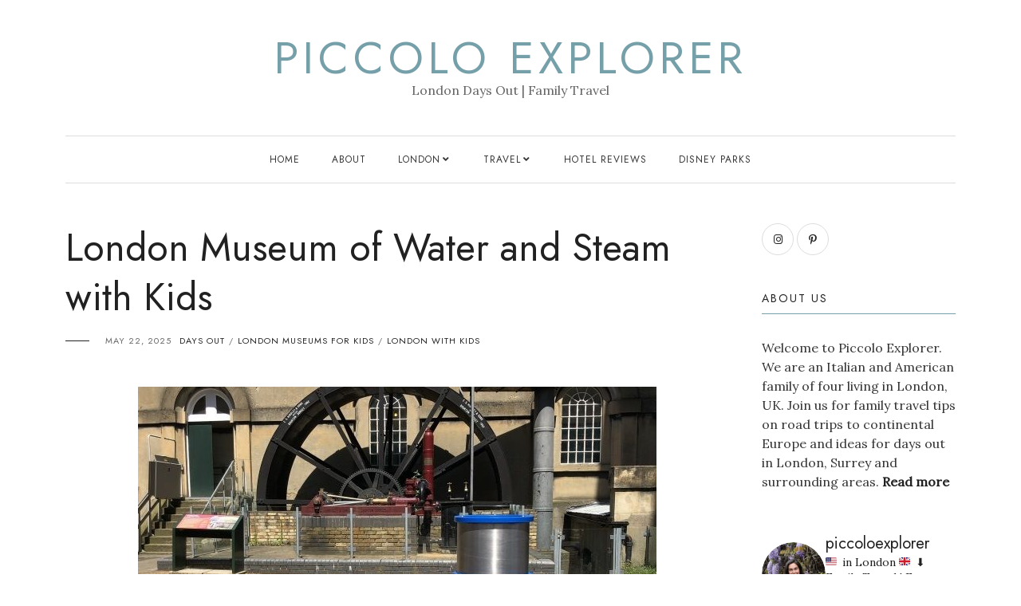

--- FILE ---
content_type: text/html; charset=UTF-8
request_url: https://piccoloexplorer.com/london-museum-of-water-and-steam-with-kids/
body_size: 26749
content:
<!DOCTYPE HTML>
<html lang="en-GB">
<head>
    <meta charset="UTF-8"/>
	<meta http-equiv="X-UA-Compatible" content="IE=edge"/>
	<meta name="viewport" content="width=device-width, initial-scale=1"/>
    <meta name='robots' content='index, follow, max-image-preview:large, max-snippet:-1, max-video-preview:-1' />
	<style>img:is([sizes="auto" i], [sizes^="auto," i]) { contain-intrinsic-size: 3000px 1500px }</style>
	
	<!-- This site is optimized with the Yoast SEO plugin v26.5 - https://yoast.com/wordpress/plugins/seo/ -->
	<title>London Museum of Water and Steam with Kids</title>
	<meta name="description" content="Review: Visiting the London Museum of Water and Steam with kids. Family friendly historic museum housing steam engines in Brentford, London" />
	<link rel="canonical" href="https://piccoloexplorer.com/london-museum-of-water-and-steam-with-kids/" />
	<meta property="og:locale" content="en_GB" />
	<meta property="og:type" content="article" />
	<meta property="og:title" content="London Museum of Water and Steam with Kids" />
	<meta property="og:description" content="Review: Visiting the London Museum of Water and Steam with kids. Family friendly historic museum housing steam engines in Brentford, London" />
	<meta property="og:url" content="https://piccoloexplorer.com/london-museum-of-water-and-steam-with-kids/" />
	<meta property="og:site_name" content="Piccolo Explorer" />
	<meta property="article:published_time" content="2025-05-22T08:51:56+00:00" />
	<meta property="article:modified_time" content="2025-10-08T19:36:44+00:00" />
	<meta property="og:image" content="https://piccoloexplorer.com/wp-content/uploads/2023/06/London-Museum-of-Water-and-Steam-with-Kids.jpg" />
	<meta property="og:image:width" content="650" />
	<meta property="og:image:height" content="488" />
	<meta property="og:image:type" content="image/jpeg" />
	<meta name="author" content="Cindy" />
	<meta name="twitter:card" content="summary_large_image" />
	<meta name="twitter:creator" content="@piccoloexplorer" />
	<meta name="twitter:site" content="@piccoloexplorer" />
	<meta name="twitter:label1" content="Written by" />
	<meta name="twitter:data1" content="Cindy" />
	<meta name="twitter:label2" content="Estimated reading time" />
	<meta name="twitter:data2" content="7 minutes" />
	<script type="application/ld+json" class="yoast-schema-graph">{"@context":"https://schema.org","@graph":[{"@type":"WebPage","@id":"https://piccoloexplorer.com/london-museum-of-water-and-steam-with-kids/","url":"https://piccoloexplorer.com/london-museum-of-water-and-steam-with-kids/","name":"London Museum of Water and Steam with Kids","isPartOf":{"@id":"https://piccoloexplorer.com/#website"},"primaryImageOfPage":{"@id":"https://piccoloexplorer.com/london-museum-of-water-and-steam-with-kids/#primaryimage"},"image":{"@id":"https://piccoloexplorer.com/london-museum-of-water-and-steam-with-kids/#primaryimage"},"thumbnailUrl":"https://piccoloexplorer.com/wp-content/uploads/2023/06/London-Museum-of-Water-and-Steam-with-Kids.jpg","datePublished":"2025-05-22T08:51:56+00:00","dateModified":"2025-10-08T19:36:44+00:00","author":{"@id":"https://piccoloexplorer.com/#/schema/person/b807a2ba2b34dc005ef6fb90ad51f279"},"description":"Review: Visiting the London Museum of Water and Steam with kids. Family friendly historic museum housing steam engines in Brentford, London","breadcrumb":{"@id":"https://piccoloexplorer.com/london-museum-of-water-and-steam-with-kids/#breadcrumb"},"inLanguage":"en-GB","potentialAction":[{"@type":"ReadAction","target":["https://piccoloexplorer.com/london-museum-of-water-and-steam-with-kids/"]}]},{"@type":"ImageObject","inLanguage":"en-GB","@id":"https://piccoloexplorer.com/london-museum-of-water-and-steam-with-kids/#primaryimage","url":"https://piccoloexplorer.com/wp-content/uploads/2023/06/London-Museum-of-Water-and-Steam-with-Kids.jpg","contentUrl":"https://piccoloexplorer.com/wp-content/uploads/2023/06/London-Museum-of-Water-and-Steam-with-Kids.jpg","width":650,"height":488,"caption":"London Museum of Water and Steam with Kids"},{"@type":"BreadcrumbList","@id":"https://piccoloexplorer.com/london-museum-of-water-and-steam-with-kids/#breadcrumb","itemListElement":[{"@type":"ListItem","position":1,"name":"London with Kids","item":"https://piccoloexplorer.com/london/"},{"@type":"ListItem","position":2,"name":"London Museum of Water and Steam with Kids"}]},{"@type":"WebSite","@id":"https://piccoloexplorer.com/#website","url":"https://piccoloexplorer.com/","name":"Piccolo Explorer","description":"London Days Out | Family Travel","potentialAction":[{"@type":"SearchAction","target":{"@type":"EntryPoint","urlTemplate":"https://piccoloexplorer.com/?s={search_term_string}"},"query-input":{"@type":"PropertyValueSpecification","valueRequired":true,"valueName":"search_term_string"}}],"inLanguage":"en-GB"},{"@type":"Person","@id":"https://piccoloexplorer.com/#/schema/person/b807a2ba2b34dc005ef6fb90ad51f279","name":"Cindy","sameAs":["https://piccoloexplorer.com","http://www.instagram.com/piccoloexplorer"],"url":"https://piccoloexplorer.com/author/piccoloexplorer/"}]}</script>
	<!-- / Yoast SEO plugin. -->


<link rel='dns-prefetch' href='//scripts.scriptwrapper.com' />
<link rel='dns-prefetch' href='//fonts.googleapis.com' />
<link rel="alternate" type="application/rss+xml" title="Piccolo Explorer &raquo; Feed" href="https://piccoloexplorer.com/feed/" />
<link rel="alternate" type="application/rss+xml" title="Piccolo Explorer &raquo; Comments Feed" href="https://piccoloexplorer.com/comments/feed/" />
<script>
window._wpemojiSettings = {"baseUrl":"https:\/\/s.w.org\/images\/core\/emoji\/16.0.1\/72x72\/","ext":".png","svgUrl":"https:\/\/s.w.org\/images\/core\/emoji\/16.0.1\/svg\/","svgExt":".svg","source":{"concatemoji":"https:\/\/piccoloexplorer.com\/wp-includes\/js\/wp-emoji-release.min.js?ver=6.8.3"}};
/*! This file is auto-generated */
!function(s,n){var o,i,e;function c(e){try{var t={supportTests:e,timestamp:(new Date).valueOf()};sessionStorage.setItem(o,JSON.stringify(t))}catch(e){}}function p(e,t,n){e.clearRect(0,0,e.canvas.width,e.canvas.height),e.fillText(t,0,0);var t=new Uint32Array(e.getImageData(0,0,e.canvas.width,e.canvas.height).data),a=(e.clearRect(0,0,e.canvas.width,e.canvas.height),e.fillText(n,0,0),new Uint32Array(e.getImageData(0,0,e.canvas.width,e.canvas.height).data));return t.every(function(e,t){return e===a[t]})}function u(e,t){e.clearRect(0,0,e.canvas.width,e.canvas.height),e.fillText(t,0,0);for(var n=e.getImageData(16,16,1,1),a=0;a<n.data.length;a++)if(0!==n.data[a])return!1;return!0}function f(e,t,n,a){switch(t){case"flag":return n(e,"\ud83c\udff3\ufe0f\u200d\u26a7\ufe0f","\ud83c\udff3\ufe0f\u200b\u26a7\ufe0f")?!1:!n(e,"\ud83c\udde8\ud83c\uddf6","\ud83c\udde8\u200b\ud83c\uddf6")&&!n(e,"\ud83c\udff4\udb40\udc67\udb40\udc62\udb40\udc65\udb40\udc6e\udb40\udc67\udb40\udc7f","\ud83c\udff4\u200b\udb40\udc67\u200b\udb40\udc62\u200b\udb40\udc65\u200b\udb40\udc6e\u200b\udb40\udc67\u200b\udb40\udc7f");case"emoji":return!a(e,"\ud83e\udedf")}return!1}function g(e,t,n,a){var r="undefined"!=typeof WorkerGlobalScope&&self instanceof WorkerGlobalScope?new OffscreenCanvas(300,150):s.createElement("canvas"),o=r.getContext("2d",{willReadFrequently:!0}),i=(o.textBaseline="top",o.font="600 32px Arial",{});return e.forEach(function(e){i[e]=t(o,e,n,a)}),i}function t(e){var t=s.createElement("script");t.src=e,t.defer=!0,s.head.appendChild(t)}"undefined"!=typeof Promise&&(o="wpEmojiSettingsSupports",i=["flag","emoji"],n.supports={everything:!0,everythingExceptFlag:!0},e=new Promise(function(e){s.addEventListener("DOMContentLoaded",e,{once:!0})}),new Promise(function(t){var n=function(){try{var e=JSON.parse(sessionStorage.getItem(o));if("object"==typeof e&&"number"==typeof e.timestamp&&(new Date).valueOf()<e.timestamp+604800&&"object"==typeof e.supportTests)return e.supportTests}catch(e){}return null}();if(!n){if("undefined"!=typeof Worker&&"undefined"!=typeof OffscreenCanvas&&"undefined"!=typeof URL&&URL.createObjectURL&&"undefined"!=typeof Blob)try{var e="postMessage("+g.toString()+"("+[JSON.stringify(i),f.toString(),p.toString(),u.toString()].join(",")+"));",a=new Blob([e],{type:"text/javascript"}),r=new Worker(URL.createObjectURL(a),{name:"wpTestEmojiSupports"});return void(r.onmessage=function(e){c(n=e.data),r.terminate(),t(n)})}catch(e){}c(n=g(i,f,p,u))}t(n)}).then(function(e){for(var t in e)n.supports[t]=e[t],n.supports.everything=n.supports.everything&&n.supports[t],"flag"!==t&&(n.supports.everythingExceptFlag=n.supports.everythingExceptFlag&&n.supports[t]);n.supports.everythingExceptFlag=n.supports.everythingExceptFlag&&!n.supports.flag,n.DOMReady=!1,n.readyCallback=function(){n.DOMReady=!0}}).then(function(){return e}).then(function(){var e;n.supports.everything||(n.readyCallback(),(e=n.source||{}).concatemoji?t(e.concatemoji):e.wpemoji&&e.twemoji&&(t(e.twemoji),t(e.wpemoji)))}))}((window,document),window._wpemojiSettings);
</script>
<style type="text/css" media="all">
.wpautoterms-footer{background-color:#ffffff;text-align:center;}
.wpautoterms-footer a{color:#000000;font-family:Arial, sans-serif;font-size:14px;}
.wpautoterms-footer .separator{color:#cccccc;font-family:Arial, sans-serif;font-size:14px;}</style>
<link rel='stylesheet' id='sbi_styles-css' href='https://piccoloexplorer.com/wp-content/plugins/instagram-feed/css/sbi-styles.min.css?ver=6.10.0' media='all' />
<style id='wp-emoji-styles-inline-css'>

	img.wp-smiley, img.emoji {
		display: inline !important;
		border: none !important;
		box-shadow: none !important;
		height: 1em !important;
		width: 1em !important;
		margin: 0 0.07em !important;
		vertical-align: -0.1em !important;
		background: none !important;
		padding: 0 !important;
	}
</style>
<link rel='stylesheet' id='wp-block-library-css' href='https://piccoloexplorer.com/wp-includes/css/dist/block-library/style.min.css?ver=6.8.3' media='all' />
<style id='wp-block-library-theme-inline-css'>
.wp-block-audio :where(figcaption){color:#555;font-size:13px;text-align:center}.is-dark-theme .wp-block-audio :where(figcaption){color:#ffffffa6}.wp-block-audio{margin:0 0 1em}.wp-block-code{border:1px solid #ccc;border-radius:4px;font-family:Menlo,Consolas,monaco,monospace;padding:.8em 1em}.wp-block-embed :where(figcaption){color:#555;font-size:13px;text-align:center}.is-dark-theme .wp-block-embed :where(figcaption){color:#ffffffa6}.wp-block-embed{margin:0 0 1em}.blocks-gallery-caption{color:#555;font-size:13px;text-align:center}.is-dark-theme .blocks-gallery-caption{color:#ffffffa6}:root :where(.wp-block-image figcaption){color:#555;font-size:13px;text-align:center}.is-dark-theme :root :where(.wp-block-image figcaption){color:#ffffffa6}.wp-block-image{margin:0 0 1em}.wp-block-pullquote{border-bottom:4px solid;border-top:4px solid;color:currentColor;margin-bottom:1.75em}.wp-block-pullquote cite,.wp-block-pullquote footer,.wp-block-pullquote__citation{color:currentColor;font-size:.8125em;font-style:normal;text-transform:uppercase}.wp-block-quote{border-left:.25em solid;margin:0 0 1.75em;padding-left:1em}.wp-block-quote cite,.wp-block-quote footer{color:currentColor;font-size:.8125em;font-style:normal;position:relative}.wp-block-quote:where(.has-text-align-right){border-left:none;border-right:.25em solid;padding-left:0;padding-right:1em}.wp-block-quote:where(.has-text-align-center){border:none;padding-left:0}.wp-block-quote.is-large,.wp-block-quote.is-style-large,.wp-block-quote:where(.is-style-plain){border:none}.wp-block-search .wp-block-search__label{font-weight:700}.wp-block-search__button{border:1px solid #ccc;padding:.375em .625em}:where(.wp-block-group.has-background){padding:1.25em 2.375em}.wp-block-separator.has-css-opacity{opacity:.4}.wp-block-separator{border:none;border-bottom:2px solid;margin-left:auto;margin-right:auto}.wp-block-separator.has-alpha-channel-opacity{opacity:1}.wp-block-separator:not(.is-style-wide):not(.is-style-dots){width:100px}.wp-block-separator.has-background:not(.is-style-dots){border-bottom:none;height:1px}.wp-block-separator.has-background:not(.is-style-wide):not(.is-style-dots){height:2px}.wp-block-table{margin:0 0 1em}.wp-block-table td,.wp-block-table th{word-break:normal}.wp-block-table :where(figcaption){color:#555;font-size:13px;text-align:center}.is-dark-theme .wp-block-table :where(figcaption){color:#ffffffa6}.wp-block-video :where(figcaption){color:#555;font-size:13px;text-align:center}.is-dark-theme .wp-block-video :where(figcaption){color:#ffffffa6}.wp-block-video{margin:0 0 1em}:root :where(.wp-block-template-part.has-background){margin-bottom:0;margin-top:0;padding:1.25em 2.375em}
</style>
<style id='classic-theme-styles-inline-css'>
/*! This file is auto-generated */
.wp-block-button__link{color:#fff;background-color:#32373c;border-radius:9999px;box-shadow:none;text-decoration:none;padding:calc(.667em + 2px) calc(1.333em + 2px);font-size:1.125em}.wp-block-file__button{background:#32373c;color:#fff;text-decoration:none}
</style>
<style id='global-styles-inline-css'>
:root{--wp--preset--aspect-ratio--square: 1;--wp--preset--aspect-ratio--4-3: 4/3;--wp--preset--aspect-ratio--3-4: 3/4;--wp--preset--aspect-ratio--3-2: 3/2;--wp--preset--aspect-ratio--2-3: 2/3;--wp--preset--aspect-ratio--16-9: 16/9;--wp--preset--aspect-ratio--9-16: 9/16;--wp--preset--color--black: #000000;--wp--preset--color--cyan-bluish-gray: #abb8c3;--wp--preset--color--white: #ffffff;--wp--preset--color--pale-pink: #f78da7;--wp--preset--color--vivid-red: #cf2e2e;--wp--preset--color--luminous-vivid-orange: #ff6900;--wp--preset--color--luminous-vivid-amber: #fcb900;--wp--preset--color--light-green-cyan: #7bdcb5;--wp--preset--color--vivid-green-cyan: #00d084;--wp--preset--color--pale-cyan-blue: #8ed1fc;--wp--preset--color--vivid-cyan-blue: #0693e3;--wp--preset--color--vivid-purple: #9b51e0;--wp--preset--gradient--vivid-cyan-blue-to-vivid-purple: linear-gradient(135deg,rgba(6,147,227,1) 0%,rgb(155,81,224) 100%);--wp--preset--gradient--light-green-cyan-to-vivid-green-cyan: linear-gradient(135deg,rgb(122,220,180) 0%,rgb(0,208,130) 100%);--wp--preset--gradient--luminous-vivid-amber-to-luminous-vivid-orange: linear-gradient(135deg,rgba(252,185,0,1) 0%,rgba(255,105,0,1) 100%);--wp--preset--gradient--luminous-vivid-orange-to-vivid-red: linear-gradient(135deg,rgba(255,105,0,1) 0%,rgb(207,46,46) 100%);--wp--preset--gradient--very-light-gray-to-cyan-bluish-gray: linear-gradient(135deg,rgb(238,238,238) 0%,rgb(169,184,195) 100%);--wp--preset--gradient--cool-to-warm-spectrum: linear-gradient(135deg,rgb(74,234,220) 0%,rgb(151,120,209) 20%,rgb(207,42,186) 40%,rgb(238,44,130) 60%,rgb(251,105,98) 80%,rgb(254,248,76) 100%);--wp--preset--gradient--blush-light-purple: linear-gradient(135deg,rgb(255,206,236) 0%,rgb(152,150,240) 100%);--wp--preset--gradient--blush-bordeaux: linear-gradient(135deg,rgb(254,205,165) 0%,rgb(254,45,45) 50%,rgb(107,0,62) 100%);--wp--preset--gradient--luminous-dusk: linear-gradient(135deg,rgb(255,203,112) 0%,rgb(199,81,192) 50%,rgb(65,88,208) 100%);--wp--preset--gradient--pale-ocean: linear-gradient(135deg,rgb(255,245,203) 0%,rgb(182,227,212) 50%,rgb(51,167,181) 100%);--wp--preset--gradient--electric-grass: linear-gradient(135deg,rgb(202,248,128) 0%,rgb(113,206,126) 100%);--wp--preset--gradient--midnight: linear-gradient(135deg,rgb(2,3,129) 0%,rgb(40,116,252) 100%);--wp--preset--font-size--small: 13px;--wp--preset--font-size--medium: 20px;--wp--preset--font-size--large: 36px;--wp--preset--font-size--x-large: 42px;--wp--preset--spacing--20: 0.44rem;--wp--preset--spacing--30: 0.67rem;--wp--preset--spacing--40: 1rem;--wp--preset--spacing--50: 1.5rem;--wp--preset--spacing--60: 2.25rem;--wp--preset--spacing--70: 3.38rem;--wp--preset--spacing--80: 5.06rem;--wp--preset--shadow--natural: 6px 6px 9px rgba(0, 0, 0, 0.2);--wp--preset--shadow--deep: 12px 12px 50px rgba(0, 0, 0, 0.4);--wp--preset--shadow--sharp: 6px 6px 0px rgba(0, 0, 0, 0.2);--wp--preset--shadow--outlined: 6px 6px 0px -3px rgba(255, 255, 255, 1), 6px 6px rgba(0, 0, 0, 1);--wp--preset--shadow--crisp: 6px 6px 0px rgba(0, 0, 0, 1);}:where(.is-layout-flex){gap: 0.5em;}:where(.is-layout-grid){gap: 0.5em;}body .is-layout-flex{display: flex;}.is-layout-flex{flex-wrap: wrap;align-items: center;}.is-layout-flex > :is(*, div){margin: 0;}body .is-layout-grid{display: grid;}.is-layout-grid > :is(*, div){margin: 0;}:where(.wp-block-columns.is-layout-flex){gap: 2em;}:where(.wp-block-columns.is-layout-grid){gap: 2em;}:where(.wp-block-post-template.is-layout-flex){gap: 1.25em;}:where(.wp-block-post-template.is-layout-grid){gap: 1.25em;}.has-black-color{color: var(--wp--preset--color--black) !important;}.has-cyan-bluish-gray-color{color: var(--wp--preset--color--cyan-bluish-gray) !important;}.has-white-color{color: var(--wp--preset--color--white) !important;}.has-pale-pink-color{color: var(--wp--preset--color--pale-pink) !important;}.has-vivid-red-color{color: var(--wp--preset--color--vivid-red) !important;}.has-luminous-vivid-orange-color{color: var(--wp--preset--color--luminous-vivid-orange) !important;}.has-luminous-vivid-amber-color{color: var(--wp--preset--color--luminous-vivid-amber) !important;}.has-light-green-cyan-color{color: var(--wp--preset--color--light-green-cyan) !important;}.has-vivid-green-cyan-color{color: var(--wp--preset--color--vivid-green-cyan) !important;}.has-pale-cyan-blue-color{color: var(--wp--preset--color--pale-cyan-blue) !important;}.has-vivid-cyan-blue-color{color: var(--wp--preset--color--vivid-cyan-blue) !important;}.has-vivid-purple-color{color: var(--wp--preset--color--vivid-purple) !important;}.has-black-background-color{background-color: var(--wp--preset--color--black) !important;}.has-cyan-bluish-gray-background-color{background-color: var(--wp--preset--color--cyan-bluish-gray) !important;}.has-white-background-color{background-color: var(--wp--preset--color--white) !important;}.has-pale-pink-background-color{background-color: var(--wp--preset--color--pale-pink) !important;}.has-vivid-red-background-color{background-color: var(--wp--preset--color--vivid-red) !important;}.has-luminous-vivid-orange-background-color{background-color: var(--wp--preset--color--luminous-vivid-orange) !important;}.has-luminous-vivid-amber-background-color{background-color: var(--wp--preset--color--luminous-vivid-amber) !important;}.has-light-green-cyan-background-color{background-color: var(--wp--preset--color--light-green-cyan) !important;}.has-vivid-green-cyan-background-color{background-color: var(--wp--preset--color--vivid-green-cyan) !important;}.has-pale-cyan-blue-background-color{background-color: var(--wp--preset--color--pale-cyan-blue) !important;}.has-vivid-cyan-blue-background-color{background-color: var(--wp--preset--color--vivid-cyan-blue) !important;}.has-vivid-purple-background-color{background-color: var(--wp--preset--color--vivid-purple) !important;}.has-black-border-color{border-color: var(--wp--preset--color--black) !important;}.has-cyan-bluish-gray-border-color{border-color: var(--wp--preset--color--cyan-bluish-gray) !important;}.has-white-border-color{border-color: var(--wp--preset--color--white) !important;}.has-pale-pink-border-color{border-color: var(--wp--preset--color--pale-pink) !important;}.has-vivid-red-border-color{border-color: var(--wp--preset--color--vivid-red) !important;}.has-luminous-vivid-orange-border-color{border-color: var(--wp--preset--color--luminous-vivid-orange) !important;}.has-luminous-vivid-amber-border-color{border-color: var(--wp--preset--color--luminous-vivid-amber) !important;}.has-light-green-cyan-border-color{border-color: var(--wp--preset--color--light-green-cyan) !important;}.has-vivid-green-cyan-border-color{border-color: var(--wp--preset--color--vivid-green-cyan) !important;}.has-pale-cyan-blue-border-color{border-color: var(--wp--preset--color--pale-cyan-blue) !important;}.has-vivid-cyan-blue-border-color{border-color: var(--wp--preset--color--vivid-cyan-blue) !important;}.has-vivid-purple-border-color{border-color: var(--wp--preset--color--vivid-purple) !important;}.has-vivid-cyan-blue-to-vivid-purple-gradient-background{background: var(--wp--preset--gradient--vivid-cyan-blue-to-vivid-purple) !important;}.has-light-green-cyan-to-vivid-green-cyan-gradient-background{background: var(--wp--preset--gradient--light-green-cyan-to-vivid-green-cyan) !important;}.has-luminous-vivid-amber-to-luminous-vivid-orange-gradient-background{background: var(--wp--preset--gradient--luminous-vivid-amber-to-luminous-vivid-orange) !important;}.has-luminous-vivid-orange-to-vivid-red-gradient-background{background: var(--wp--preset--gradient--luminous-vivid-orange-to-vivid-red) !important;}.has-very-light-gray-to-cyan-bluish-gray-gradient-background{background: var(--wp--preset--gradient--very-light-gray-to-cyan-bluish-gray) !important;}.has-cool-to-warm-spectrum-gradient-background{background: var(--wp--preset--gradient--cool-to-warm-spectrum) !important;}.has-blush-light-purple-gradient-background{background: var(--wp--preset--gradient--blush-light-purple) !important;}.has-blush-bordeaux-gradient-background{background: var(--wp--preset--gradient--blush-bordeaux) !important;}.has-luminous-dusk-gradient-background{background: var(--wp--preset--gradient--luminous-dusk) !important;}.has-pale-ocean-gradient-background{background: var(--wp--preset--gradient--pale-ocean) !important;}.has-electric-grass-gradient-background{background: var(--wp--preset--gradient--electric-grass) !important;}.has-midnight-gradient-background{background: var(--wp--preset--gradient--midnight) !important;}.has-small-font-size{font-size: var(--wp--preset--font-size--small) !important;}.has-medium-font-size{font-size: var(--wp--preset--font-size--medium) !important;}.has-large-font-size{font-size: var(--wp--preset--font-size--large) !important;}.has-x-large-font-size{font-size: var(--wp--preset--font-size--x-large) !important;}
:where(.wp-block-post-template.is-layout-flex){gap: 1.25em;}:where(.wp-block-post-template.is-layout-grid){gap: 1.25em;}
:where(.wp-block-columns.is-layout-flex){gap: 2em;}:where(.wp-block-columns.is-layout-grid){gap: 2em;}
:root :where(.wp-block-pullquote){font-size: 1.5em;line-height: 1.6;}
</style>
<link rel='stylesheet' id='wpautoterms_css-css' href='https://piccoloexplorer.com/wp-content/plugins/auto-terms-of-service-and-privacy-policy/css/wpautoterms.css?ver=6.8.3' media='all' />
<link rel='stylesheet' id='wp-components-css' href='https://piccoloexplorer.com/wp-includes/css/dist/components/style.min.css?ver=6.8.3' media='all' />
<link rel='stylesheet' id='godaddy-styles-css' href='https://piccoloexplorer.com/wp-content/mu-plugins/vendor/wpex/godaddy-launch/includes/Dependencies/GoDaddy/Styles/build/latest.css?ver=2.0.2' media='all' />
<link rel='stylesheet' id='ez-toc-css' href='https://piccoloexplorer.com/wp-content/plugins/easy-table-of-contents/assets/css/screen.min.css?ver=2.0.78' media='all' />
<style id='ez-toc-inline-css'>
div#ez-toc-container .ez-toc-title {font-size: 120%;}div#ez-toc-container .ez-toc-title {font-weight: 500;}div#ez-toc-container ul li , div#ez-toc-container ul li a {font-size: 95%;}div#ez-toc-container ul li , div#ez-toc-container ul li a {font-weight: 500;}div#ez-toc-container nav ul ul li {font-size: 90%;}.ez-toc-box-title {font-weight: bold; margin-bottom: 10px; text-align: center; text-transform: uppercase; letter-spacing: 1px; color: #666; padding-bottom: 5px;position:absolute;top:-4%;left:5%;background-color: inherit;transition: top 0.3s ease;}.ez-toc-box-title.toc-closed {top:-25%;}
</style>
<link rel='stylesheet' id='google-fonts-css' href='//fonts.googleapis.com/css?family=Jost%3A400%7CLora%3A400%2C400i&#038;subset=latin%2Clatin-ext&#038;display=swap&#038;ver=6.8.3' media='all' />
<link rel='stylesheet' id='bootstrap-css' href='https://piccoloexplorer.com/wp-content/themes/rebeccalite/libs/bootstrap/bootstrap.min.css?ver=6.8.3' media='all' />
<link rel='stylesheet' id='fontawesome-css' href='https://piccoloexplorer.com/wp-content/themes/rebeccalite/libs/fontawesome/css/all.min.css?ver=6.8.3' media='all' />
<link rel='stylesheet' id='rebeccalite-style-css' href='https://piccoloexplorer.com/wp-content/themes/rebeccalite/style.css?ver=129' media='all' />
<style id='rebeccalite-style-inline-css'>

            :root{
                --accent-color: #75a0aa;
            }
</style>
<script src="https://piccoloexplorer.com/wp-includes/js/jquery/jquery.min.js?ver=3.7.1" id="jquery-core-js"></script>
<script src="https://piccoloexplorer.com/wp-includes/js/jquery/jquery-migrate.min.js?ver=3.4.1" id="jquery-migrate-js"></script>
<script src="https://piccoloexplorer.com/wp-includes/js/dist/dom-ready.min.js?ver=f77871ff7694fffea381" id="wp-dom-ready-js"></script>
<script src="https://piccoloexplorer.com/wp-content/plugins/auto-terms-of-service-and-privacy-policy/js/base.js?ver=3.0.4" id="wpautoterms_base-js"></script>
<script async="async" fetchpriority="high" data-noptimize="1" data-cfasync="false" src="https://scripts.scriptwrapper.com/tags/ca17e892-a818-40c0-8d4b-c4cd4ede65c8.js" id="mv-script-wrapper-js"></script>
<link rel="https://api.w.org/" href="https://piccoloexplorer.com/wp-json/" /><link rel="alternate" title="JSON" type="application/json" href="https://piccoloexplorer.com/wp-json/wp/v2/posts/37186" /><link rel="EditURI" type="application/rsd+xml" title="RSD" href="https://piccoloexplorer.com/xmlrpc.php?rsd" />
<meta name="generator" content="WordPress 6.8.3" />
<link rel='shortlink' href='https://piccoloexplorer.com/?p=37186' />
<link rel="alternate" title="oEmbed (JSON)" type="application/json+oembed" href="https://piccoloexplorer.com/wp-json/oembed/1.0/embed?url=https%3A%2F%2Fpiccoloexplorer.com%2Flondon-museum-of-water-and-steam-with-kids%2F" />
<link rel="alternate" title="oEmbed (XML)" type="text/xml+oembed" href="https://piccoloexplorer.com/wp-json/oembed/1.0/embed?url=https%3A%2F%2Fpiccoloexplorer.com%2Flondon-museum-of-water-and-steam-with-kids%2F&#038;format=xml" />
<meta name="google-site-verification" content="5JoXuIsiLCLQWzXFosHO4lzwrZnPKAuGcKtbp3R8f8k" />

<!-- Google tag (gtag.js) -->
<script async src="https://www.googletagmanager.com/gtag/js?id=G-DPZWG5KDYZ"></script>
<script>
  window.dataLayer = window.dataLayer || [];
  function gtag(){dataLayer.push(arguments);}
  gtag('js', new Date());

  gtag('config', 'G-DPZWG5KDYZ');
</script>

<!-- Google tag (gtag.js) -->
<script async src="https://www.googletagmanager.com/gtag/js?id=G-3BVK6V64B8"></script>
<script>
  window.dataLayer = window.dataLayer || [];
  function gtag(){dataLayer.push(arguments);}
  gtag('js', new Date());

  gtag('config', 'G-3BVK6V64B8');
</script>

<script data-noptimize="1" data-cfasync="false" data-wpfc-render="false">
  (function () {
      var script = document.createElement("script");
      script.async = 1;
      script.src = 'https://tpembars.com/MzE5MDE1.js?t=319015';
      document.head.appendChild(script);
  })();
</script>

<script>
  (function (s, t, a, y, twenty, two) {
    s.Stay22 = s.Stay22 || {};

    // Just fill out your configs here
    s.Stay22.params = {
      aid: "piccoloexplorer",
    };

    // Leave this part as-is;
    twenty = t.createElement(a);
    two = t.getElementsByTagName(a)[0];
    twenty.async = 1;
    twenty.src = y;
    two.parentNode.insertBefore(twenty, two);
  })(window, document, "script", "https://scripts.stay22.com/letmeallez.js");
</script><link rel="icon" href="https://piccoloexplorer.com/wp-content/uploads/2023/06/cropped-Piccolo-Explorer-Family-Travel-Blog-32x32.png" sizes="32x32" />
<link rel="icon" href="https://piccoloexplorer.com/wp-content/uploads/2023/06/cropped-Piccolo-Explorer-Family-Travel-Blog-192x192.png" sizes="192x192" />
<link rel="apple-touch-icon" href="https://piccoloexplorer.com/wp-content/uploads/2023/06/cropped-Piccolo-Explorer-Family-Travel-Blog-180x180.png" />
<meta name="msapplication-TileImage" content="https://piccoloexplorer.com/wp-content/uploads/2023/06/cropped-Piccolo-Explorer-Family-Travel-Blog-270x270.png" />
</head>
<body class="wp-singular post-template-default single single-post postid-37186 single-format-standard wp-embed-responsive wp-theme-rebeccalite grow-content-body">
        <a class="screen-reader-text skip-link" href="#content">Skip to content</a>
        <header id="masthead" class="site-header">
        <div class="container">
            <div class="site-branding">
                                                                            			<p class="site-title"><a href="https://piccoloexplorer.com/">Piccolo Explorer</a></p>
                		                                            		<p class="site-description">
                    			London Days Out | Family Travel                    		</p>
                    	                                                </div>
        </div>
        <nav class="nav-second">
            <div class="container">
                <div class="nav-wrap">
                    <div class="mobile-toggle">
                        <a href="javascript:void(0)" class="open-menu">
                            <span></span>
                            <span></span>
                            <span></span>
                        </a>
                    </div>
                    <div class="nav-menu">
                    <ul id="primary-menu" class="primary-menu"><li id="menu-item-5623" class="menu-item menu-item-type-custom menu-item-object-custom menu-item-home menu-item-5623"><a href="https://piccoloexplorer.com/">Home</a></li>
<li id="menu-item-9" class="menu-item menu-item-type-post_type menu-item-object-page menu-item-9"><a href="https://piccoloexplorer.com/about/">About</a></li>
<li id="menu-item-3139" class="menu-item menu-item-type-taxonomy menu-item-object-category current-post-ancestor current-menu-parent current-post-parent menu-item-has-children menu-item-3139"><a href="https://piccoloexplorer.com/london/">London</a><span class="toggle"><i class="caret fa fa-angle-down"></i></span>
<ul class="sub-menu">
	<li id="menu-item-9094" class="menu-item menu-item-type-taxonomy menu-item-object-category menu-item-9094"><a href="https://piccoloexplorer.com/london/whats-on-in-london-with-kids/">What&#8217;s On</a></li>
	<li id="menu-item-10452" class="menu-item menu-item-type-taxonomy menu-item-object-category current-post-ancestor current-menu-parent current-post-parent menu-item-10452"><a href="https://piccoloexplorer.com/london/days-out/">Days Out</a></li>
</ul>
</li>
<li id="menu-item-10453" class="menu-item menu-item-type-taxonomy menu-item-object-category menu-item-has-children menu-item-10453"><a href="https://piccoloexplorer.com/destinations/">Travel</a><span class="toggle"><i class="caret fa fa-angle-down"></i></span>
<ul class="sub-menu">
	<li id="menu-item-5464" class="menu-item menu-item-type-taxonomy menu-item-object-category menu-item-5464"><a href="https://piccoloexplorer.com/destinations/europe/">Europe</a></li>
	<li id="menu-item-5263" class="menu-item menu-item-type-taxonomy menu-item-object-category menu-item-5263"><a href="https://piccoloexplorer.com/destinations/usa/">USA</a></li>
	<li id="menu-item-37983" class="menu-item menu-item-type-taxonomy menu-item-object-category menu-item-37983"><a href="https://piccoloexplorer.com/destinations/mexico/">Mexico</a></li>
	<li id="menu-item-40184" class="menu-item menu-item-type-taxonomy menu-item-object-category menu-item-40184"><a href="https://piccoloexplorer.com/destinations/caribbean/">Caribbean</a></li>
	<li id="menu-item-5463" class="menu-item menu-item-type-taxonomy menu-item-object-category menu-item-5463"><a href="https://piccoloexplorer.com/destinations/asia/">Asia</a></li>
</ul>
</li>
<li id="menu-item-267" class="menu-item menu-item-type-taxonomy menu-item-object-category menu-item-267"><a href="https://piccoloexplorer.com/travel/hotels/">Hotel Reviews</a></li>
<li id="menu-item-5622" class="menu-item menu-item-type-taxonomy menu-item-object-category menu-item-5622"><a href="https://piccoloexplorer.com/disney/">Disney Parks</a></li>
</ul>                     </div>
                </div>
            </div>
        </nav>
    </header>
    <div id="content" class="site-container">
        <div class="container">
    <div class="row">
        <div class="col-md-12 col-lg-9">
                        <article class="single-post-inner post-37186 post type-post status-publish format-standard has-post-thumbnail hentry category-days-out category-museums category-london grow-content-main">
                    <div class="entry-header">
                        <h1 class="entry-title">
                            London Museum of Water and Steam with Kids                        </h1>
                        <div class="entry-meta">
                            <div class="entry-date">May 22, 2025</div>
                            <div class="entry-categories"><a href="https://piccoloexplorer.com/london/days-out/" rel="category tag">Days Out</a><span class="sep">/</span><a href="https://piccoloexplorer.com/london/museums/" rel="category tag">London Museums for Kids</a><span class="sep">/</span><a href="https://piccoloexplorer.com/london/" rel="category tag">London with Kids</a></div>
                        </div>
                    </div>
                                        <div class="entry-image" href="https://piccoloexplorer.com/london-museum-of-water-and-steam-with-kids/">
                        <img width="650" height="488" src="https://piccoloexplorer.com/wp-content/uploads/2023/06/London-Museum-of-Water-and-Steam-with-Kids.jpg" class="attachment-full size-full wp-post-image" alt="London Museum of Water and Steam with Kids" sizes="(max-width: 575.98px) calc( 100vw - 24px ),
                                (max-width: 767.98px) 516px,
                                (max-width: 1199.98px) 696px,
                                (max-width: 1399.98px) 831px,
                                966px" decoding="async" srcset="https://piccoloexplorer.com/wp-content/uploads/2023/06/London-Museum-of-Water-and-Steam-with-Kids.jpg 650w, https://piccoloexplorer.com/wp-content/uploads/2023/06/London-Museum-of-Water-and-Steam-with-Kids-300x225.jpg 300w" />                    </div>
                                        <div class="entry-content clearfix">
                        <p>Located at the site of the former Kew Bridge Waterworks in Brentford, the London Museum of Water and Steam tells the story of London&#8217;s water supply. In this quick <a href="https://piccoloexplorer.com/london/" target="_blank" rel="noopener">London with Kids</a> guide, learn more about the things to see and do when visiting the London Museum of Water and Steam with kids.</p>
<div id="ez-toc-container" class="ez-toc-v2_0_78 counter-hierarchy ez-toc-counter ez-toc-transparent ez-toc-container-direction">
<p class="ez-toc-title" style="cursor:inherit">Table of Contents</p>
<label for="ez-toc-cssicon-toggle-item-6935d65d0f0ae" class="ez-toc-cssicon-toggle-label"><span class=""><span class="eztoc-hide" style="display:none;">Toggle</span><span class="ez-toc-icon-toggle-span"><svg style="fill: #999;color:#999" xmlns="http://www.w3.org/2000/svg" class="list-377408" width="20px" height="20px" viewBox="0 0 24 24" fill="none"><path d="M6 6H4v2h2V6zm14 0H8v2h12V6zM4 11h2v2H4v-2zm16 0H8v2h12v-2zM4 16h2v2H4v-2zm16 0H8v2h12v-2z" fill="currentColor"></path></svg><svg style="fill: #999;color:#999" class="arrow-unsorted-368013" xmlns="http://www.w3.org/2000/svg" width="10px" height="10px" viewBox="0 0 24 24" version="1.2" baseProfile="tiny"><path d="M18.2 9.3l-6.2-6.3-6.2 6.3c-.2.2-.3.4-.3.7s.1.5.3.7c.2.2.4.3.7.3h11c.3 0 .5-.1.7-.3.2-.2.3-.5.3-.7s-.1-.5-.3-.7zM5.8 14.7l6.2 6.3 6.2-6.3c.2-.2.3-.5.3-.7s-.1-.5-.3-.7c-.2-.2-.4-.3-.7-.3h-11c-.3 0-.5.1-.7.3-.2.2-.3.5-.3.7s.1.5.3.7z"/></svg></span></span></label><input type="checkbox"  id="ez-toc-cssicon-toggle-item-6935d65d0f0ae"  aria-label="Toggle" /><nav><ul class='ez-toc-list ez-toc-list-level-1 ' ><li class='ez-toc-page-1 ez-toc-heading-level-2'><a class="ez-toc-link ez-toc-heading-1" href="#London_Museum_of_Water_and_Steam_with_Kids" >London Museum of Water and Steam with Kids</a></li><li class='ez-toc-page-1 ez-toc-heading-level-2'><a class="ez-toc-link ez-toc-heading-2" href="#Splash_Zone_Water_Play" >Splash Zone Water Play</a></li><li class='ez-toc-page-1 ez-toc-heading-level-2'><a class="ez-toc-link ez-toc-heading-3" href="#Waterworks_Railway" >Waterworks Railway</a></li><li class='ez-toc-page-1 ez-toc-heading-level-2'><a class="ez-toc-link ez-toc-heading-4" href="#Wild_Play_Garden" >Wild Play Garden</a></li><li class='ez-toc-page-1 ez-toc-heading-level-2'><a class="ez-toc-link ez-toc-heading-5" href="#Pump_and_Grind_Coffee_Shop" >Pump and Grind Coffee Shop</a></li><li class='ez-toc-page-1 ez-toc-heading-level-2'><a class="ez-toc-link ez-toc-heading-6" href="#Family_Events_at_Museum_of_Water_and_Steam" >Family Events at Museum of Water and Steam</a></li><li class='ez-toc-page-1 ez-toc-heading-level-2'><a class="ez-toc-link ez-toc-heading-7" href="#London_Water_and_Steam_Museum" >London Water and Steam Museum</a></li><li class='ez-toc-page-1 ez-toc-heading-level-2'><a class="ez-toc-link ez-toc-heading-8" href="#London_Museums_for_Kids" >London Museums for Kids</a></li></ul></nav></div>
<h2><span class="ez-toc-section" id="London_Museum_of_Water_and_Steam_with_Kids"></span>London Museum of Water and Steam with Kids<span class="ez-toc-section-end"></span></h2>
<p>London Museum of Water and Steam is a great museum for kids with plenty to see and do. Families will enjoy learning about the story of London&#8217;s water supply through interactive displays and informational boards throughout the museum.</p>
<p><img decoding="async" class="alignnone size-full wp-image-37421" src="https://piccoloexplorer.com/wp-content/uploads/2023/06/Museum-of-Water-and-Steam-for-Families.jpg" alt="Museum of Water and Steam for Families" width="650" height="488" srcset="https://piccoloexplorer.com/wp-content/uploads/2023/06/Museum-of-Water-and-Steam-for-Families.jpg 650w, https://piccoloexplorer.com/wp-content/uploads/2023/06/Museum-of-Water-and-Steam-for-Families-300x225.jpg 300w" sizes="(max-width: 650px) 100vw, 650px" /></p>
<p>The Waterworks Gallery takes you on a journey through time and tells the story of how the Victorians cleaned up London&#8217;s water supply. The Museum has four model houses demonstrating how water was used in the home from the 17th century to present day.</p>
<p><img loading="lazy" decoding="async" class="alignnone size-full wp-image-37426" src="https://piccoloexplorer.com/wp-content/uploads/2023/06/London-Museum-of-Water-and-Steam-with-Children.jpg" alt="London Museum of Water and Steam with children" width="650" height="488" srcset="https://piccoloexplorer.com/wp-content/uploads/2023/06/London-Museum-of-Water-and-Steam-with-Children.jpg 650w, https://piccoloexplorer.com/wp-content/uploads/2023/06/London-Museum-of-Water-and-Steam-with-Children-300x225.jpg 300w" sizes="auto, (max-width: 650px) 100vw, 650px" /></p>
<p>The Water and Steam Museum is home to the world&#8217;s largest collection of stationary steam engines. The collection comprises Cornish engines, in their original engine houses, and rotative engines, collected by the museum trust from pumping stations across the country.</p>
<p><strong>Related: <a href="https://piccoloexplorer.com/october-half-term-in-london-with-kids/">October Half Term Activities for Kids</a></strong></p>
<p><img loading="lazy" decoding="async" class="alignnone size-full wp-image-37436" src="https://piccoloexplorer.com/wp-content/uploads/2023/06/London-Water-and-Steam-Museum-Brentford.jpg" alt="London Water and Steam Museum Brentford" width="650" height="867" srcset="https://piccoloexplorer.com/wp-content/uploads/2023/06/London-Water-and-Steam-Museum-Brentford.jpg 650w, https://piccoloexplorer.com/wp-content/uploads/2023/06/London-Water-and-Steam-Museum-Brentford-225x300.jpg 225w" sizes="auto, (max-width: 650px) 100vw, 650px" /></p>
<p>One of the highlights at the London Water Steam Museum is seeing the amazing pumping engines that helped to make London the great city it is today and discovering how they work through hands-on exhibits. In the Steam Hall, there are four large rotative engines that have a history of pumping water.</p>
<p><img loading="lazy" decoding="async" class="alignnone size-full wp-image-37435" src="https://piccoloexplorer.com/wp-content/uploads/2023/06/Water-Museum-London-for-Families.jpg" alt="Water Museum London for families" width="650" height="488" srcset="https://piccoloexplorer.com/wp-content/uploads/2023/06/Water-Museum-London-for-Families.jpg 650w, https://piccoloexplorer.com/wp-content/uploads/2023/06/Water-Museum-London-for-Families-300x225.jpg 300w" sizes="auto, (max-width: 650px) 100vw, 650px" /></p>
<p>Every space has different toys in it, from a workbench and play kitchen to building blocks and a discovery box. A local favourite for locals, the Museum also regularly runs storytelling and play sessions for toddlers and preschoolers during term time.</p>
<p><strong>Related: <a href="https://piccoloexplorer.com/best-london-museums-for-kids/">Best London Museums for Kids</a></strong></p>
<h2><span class="ez-toc-section" id="Splash_Zone_Water_Play"></span>Splash Zone Water Play<span class="ez-toc-section-end"></span></h2>
<p>The fun interactive Splash Zone water play area in the back courtyard is a great place for littles ones to play and cool down during the summer months.</p>
<p><img loading="lazy" decoding="async" class="alignnone size-full wp-image-10418" src="https://piccoloexplorer.com/wp-content/uploads/2022/06/London-Water-and-Steam-Museum-Summer-Holidays.jpg" alt="London Water and Steam Museum Summer Holidays" width="650" height="488" srcset="https://piccoloexplorer.com/wp-content/uploads/2022/06/London-Water-and-Steam-Museum-Summer-Holidays.jpg 650w, https://piccoloexplorer.com/wp-content/uploads/2022/06/London-Water-and-Steam-Museum-Summer-Holidays-300x225.jpg 300w" sizes="auto, (max-width: 650px) 100vw, 650px" /></p>
<p>There are mechanisms on the water play tables to dam, pump, spin, push and squirt water.</p>
<p><img loading="lazy" decoding="async" class="alignnone size-full wp-image-37434" src="https://piccoloexplorer.com/wp-content/uploads/2023/06/Splash-Zone-London-Water-Museum.jpg" alt="Splash Zone London Water Museum" width="650" height="488" srcset="https://piccoloexplorer.com/wp-content/uploads/2023/06/Splash-Zone-London-Water-Museum.jpg 650w, https://piccoloexplorer.com/wp-content/uploads/2023/06/Splash-Zone-London-Water-Museum-300x225.jpg 300w" sizes="auto, (max-width: 650px) 100vw, 650px" /></p>
<p><strong>Related: <a href="https://piccoloexplorer.com/play-fountains-in-london/">Best Play Fountains in London</a></strong></p>
<h2><span class="ez-toc-section" id="Waterworks_Railway"></span>Waterworks Railway<span class="ez-toc-section-end"></span></h2>
<p>Also located in the back courtyard is the Waterworks Railway, a small gauge steam railway locomotive operates on a short track during the summertime. Check the Water and Steam Museum <a href="https://waterandsteam.org.uk/events/" target="_blank" rel="noopener">What&#8217;s On page</a> to find the running dates for the Waterworks Railway.</p>
<h2><span class="ez-toc-section" id="Wild_Play_Garden"></span>Wild Play Garden<span class="ez-toc-section-end"></span></h2>
<p>The London Museum of Water and Steam opened a new community play garden for local families and children in 2022. The Wild Play Garden has a massive mud kitchen, building blocks and a music wall in addition to the museum&#8217;s existing garden and art installations.</p>
<p><strong>Related: <a href="https://piccoloexplorer.com/best-places-to-see-autumn-in-london/">Best Places to See Autumn Colours in London</a></strong></p>
<h2><span class="ez-toc-section" id="Pump_and_Grind_Coffee_Shop"></span>Pump and Grind Coffee Shop<span class="ez-toc-section-end"></span></h2>
<p>The Pump and Grind Coffee Shop at the front of the museum serves coffee and tea, freshly prepared light meals and a selection of cakes and pastries.</p>
<p><img loading="lazy" decoding="async" class="alignnone size-full wp-image-37419" src="https://piccoloexplorer.com/wp-content/uploads/2023/06/Pump-and-Grind-London-Museum-of-Water-and-Steam.jpg" alt="Pump and Grind London Museum of Water and Steam" width="650" height="488" srcset="https://piccoloexplorer.com/wp-content/uploads/2023/06/Pump-and-Grind-London-Museum-of-Water-and-Steam.jpg 650w, https://piccoloexplorer.com/wp-content/uploads/2023/06/Pump-and-Grind-London-Museum-of-Water-and-Steam-300x225.jpg 300w" sizes="auto, (max-width: 650px) 100vw, 650px" /></p>
<h2><span class="ez-toc-section" id="Family_Events_at_Museum_of_Water_and_Steam"></span>Family Events at Museum of Water and Steam<span class="ez-toc-section-end"></span></h2>
<p>The London Museum of Water and Steam regularly organises family activities and events throughout the year. The Museum also runs storytelling and play sessions for toddlers and pre-schoolers during term time.</p>
<p>Keep an eye on the <a href="https://waterandsteam.org.uk/events/" target="_blank" rel="noopener">Events calendar</a> for more on the play sessions, along with the latest exhibitions and activities for kids during the weekends and school holidays. Here is what&#8217;s coming up at the London Water and Steam Museum for kids;</p>
<h3>October Half-Term &#8211; Meet the Monsters</h3>
<p>25 October – 2 November 2025</p>
<p>Step into a world of giant machines, hissing pipes, and puffing pistons as the steam engines become the monsters at London Museum of Water and Steam this <a href="https://piccoloexplorer.com/october-half-term-in-london-with-kids/">October half-term</a>.</p>
<p><strong>Related: <a href="https://piccoloexplorer.com/halloween-in-london-with-kids/">Halloween in London activities with kids</a></strong></p>
<div class="ewa-rteLine">Take part in the Monster Hunt and set out on an adventure through the museum’s historic galleries. Uncover the secrets of these incredible machines to receive a small price and have a spooktacular time making some Halloween themed crafts.</div>
<p><strong>Book tickets to visit <a href="https://waterandsteam.org.uk/event/meet-the-monsters-october-half-term/2025-10-25/" target="_blank" rel="noopener" data-modified-href="https://waterandsteam.org.uk/event/meet-the-monsters-october-half-term/2025-10-25">London Museum of Water &amp; Steam</a></strong></p>
<p><img loading="lazy" decoding="async" class="alignnone size-full wp-image-37422" src="https://piccoloexplorer.com/wp-content/uploads/2023/06/London-Water-and-Steam-Museum.jpg" alt="London Water and Steam Museum" width="650" height="488" srcset="https://piccoloexplorer.com/wp-content/uploads/2023/06/London-Water-and-Steam-Museum.jpg 650w, https://piccoloexplorer.com/wp-content/uploads/2023/06/London-Water-and-Steam-Museum-300x225.jpg 300w" sizes="auto, (max-width: 650px) 100vw, 650px" /></p>
<p><strong>Find more inspiration for school holiday family days out in our <a href="https://piccoloexplorer.com/october-half-term-in-london-with-kids/">October half term days out</a> guide.</strong></p>
<h2><span class="ez-toc-section" id="London_Water_and_Steam_Museum"></span>London Water and Steam Museum<span class="ez-toc-section-end"></span></h2>
<p><strong>Address: </strong>Green Dragon Lane, Brentford, London, TW8 0EN</p>
<p><strong>Opening Hours: </strong>Thursday to Sunday, 10am to 4pm. Closed Monday to Wednesday. The Museum and Café will be open everyday during half terms.</p>
<p><strong>School Holidays: </strong>The Museum will also be open every day during half terms and the Easter holiday (5 &#8211; 21 April) and Wednesday to Sunday plus Bank Holiday Monday during the <a href="https://piccoloexplorer.com/summer-holidays-in-london-with-kids/">summer holidays</a> (23 July &#8211; 29 August).</p>
<p><strong>Tickets:</strong> Free for children 4 and under. Tickets cost £11.50 for adults and £4 for children ages 5 to 16.</p>
<p><strong>Closest Tube Stations: </strong>Gunnersbury [District line then 237 or 267 bus]; Kew Gardens [District line then 391 bus from Sandycombe Road 2 minutes walk from the station towards Kew Gardens]; South Ealing [Piccadilly line then 65 bus to Kew Bridge]</p>
<p><strong>Closest Train Station:</strong> Kew Bridge (South West Trains from Waterloo via Clapham Junction] is 5 minutes away</p>
<p><strong>Parking: </strong>There is a small car park at the museum entrance. The car park is closed on Brentford FC and London Irish home match fixture dates.</p>
<p><strong>Food and Drink:</strong> The Pump and Grind Coffee Shop serves coffee and tea, freshly prepared light meals and a selection of cakes and pastries.</p>
<p><a href="https://waterandsteam.org.uk/" target="_blank" rel="noopener">waterandsteam.org.uk</a></p>
<h2><span class="ez-toc-section" id="London_Museums_for_Kids"></span>London Museums for Kids<span class="ez-toc-section-end"></span></h2>
<p>Read on for more family days out inspiration with our reviews on top <a href="https://piccoloexplorer.com/london/museums/">museums in London for kids</a>;</p>
<p><a href="https://piccoloexplorer.com/best-london-museums-for-kids/">Top London Museums for Kids</a></p>
<p><a href="https://piccoloexplorer.com/family-day-out-british-museum-london/">Family Day Out at the British Museum</a></p>
<p><a href="https://piccoloexplorer.com/horniman-museum-and-gardens-with-kids/">Visiting the Horniman Museum and Gardens with Kids</a></p>
<p><a href="https://piccoloexplorer.com/wonderlab-science-museum-london-review/">Wonderlab at the Science Museum London</a></p>
<p><a href="https://piccoloexplorer.com/london-transport-museum-with-kids/">London Transport Museum with Kids</a></p>
<p><a href="https://piccoloexplorer.com/national-maritime-museum-london-with-kids/">Day Out at the National Maritime Museum</a></p>
<p><a href="https://piccoloexplorer.com/dino-snores-for-kids-at-natural-history-museum-london/">Dino Snores for Kids at the Natural History Museum</a></p>
<p><a href="https://piccoloexplorer.com/activities-aboard-the-cutty-sark/">Cutty Sark Activities for Kids</a></p>
<p><a href="https://piccoloexplorer.com/royal-air-force-museum-london-with-kids/">Royal Air Force Museum London with Kids</a></p>
<p><a href="https://piccoloexplorer.com/national-portrait-gallery-london-with-kids/">National Portrait Gallery London with Kids</a></p>
<p><em>Disclosure: This post contains affiliate links. If you click through and make a purchase, I may receive a commission (at no additional cost to you). Thanks for your support in this way! This post was updated on 29 September 2025 with up to date visitor information and details about the October half term activities at London Museum of Water and Steam.</em></p>
<p><strong>Pin for Later &#8211; London Museum of Water and Steam with Kids</strong></p>
<p><img loading="lazy" decoding="async" class="alignnone size-large wp-image-39119" src="https://piccoloexplorer.com/wp-content/uploads/2023/06/London-Museum-Water-Steam-with-Kids-683x1024.jpg" alt="London Museum of Water and Steam with Kids" width="683" height="1024" srcset="https://piccoloexplorer.com/wp-content/uploads/2023/06/London-Museum-Water-Steam-with-Kids-683x1024.jpg 683w, https://piccoloexplorer.com/wp-content/uploads/2023/06/London-Museum-Water-Steam-with-Kids-200x300.jpg 200w, https://piccoloexplorer.com/wp-content/uploads/2023/06/London-Museum-Water-Steam-with-Kids-768x1152.jpg 768w, https://piccoloexplorer.com/wp-content/uploads/2023/06/London-Museum-Water-Steam-with-Kids.jpg 1000w" sizes="auto, (max-width: 683px) 100vw, 683px" /></p>
                    </div>
                        	        <div class="entry-share">
        	<a class="social-icon" target="_blank" href="https://www.facebook.com/sharer/sharer.php?u=https://piccoloexplorer.com/london-museum-of-water-and-steam-with-kids/"><i class="fab fa-facebook-f"></i></a>
            <a class="social-icon" target="_blank" href="http://twitter.com/intent/tweet?text=London Museum of Water and Steam with Kids&url=https://piccoloexplorer.com/london-museum-of-water-and-steam-with-kids/"><i class="fab fa-twitter"></i></a>
            <a class="social-icon" target="_blank" href="https://pinterest.com/pin/create/button/?url=https://piccoloexplorer.com/london-museum-of-water-and-steam-with-kids/&media=https://piccoloexplorer.com/wp-content/uploads/2023/06/London-Museum-of-Water-and-Steam-with-Kids.jpg&description=London Museum of Water and Steam with Kids"><i class="fab fa-pinterest-p"></i></a>
        </div>
                                                <div class="rebeccalite-post-author">
    <div class="post-author-image">
        <div class="author-img"></div>
    </div>
    <div class="post-author-content">
    	<div class="author-content">
            <h4 class="author-title">Cindy</h4>
    		<div class="author-bio"></div>
    		<div class="social-icons">
        	<a class="social-icon" href="http://www.instagram.com/piccoloexplorer" ><i class="fab fa-instagram"></i></a>	<a class="social-icon" href="http://www.pinterest.com/piccoloexplorer" ><i class="fab fa-pinterest-p"></i></a>        					    </div>
    	</div>
    </div>
</div>                    <!-- Leave reply -->
<!-- Leave reply -->                </article>
                        <div class="single-related-posts">
            <h4 class="post-related-title">You May Also Like</h4>
            <div class="row">
                                            <article class="col-sm-6 col-lg-4 post-5940 post type-post status-publish format-standard has-post-thumbnail hentry category-days-out category-surrey grow-content-main">                
                                        <a class="entry-image" href="https://piccoloexplorer.com/lavender-farms-near-london/">
                        <img width="650" height="488" src="https://piccoloexplorer.com/wp-content/uploads/2023/05/Best-Lavender-Fields-near-London.jpg" class="attachment-large size-large wp-post-image" alt="Best lavender fields near London" sizes="auto, (max-width: 575.98px) calc( 100vw - 24px ),
                                (max-width: 767.98px) 246px,
                                (max-width: 991.98px) 336px,
                                (max-width: 1399.98px) 261px,
                                306px" decoding="async" loading="lazy" srcset="https://piccoloexplorer.com/wp-content/uploads/2023/05/Best-Lavender-Fields-near-London.jpg 650w, https://piccoloexplorer.com/wp-content/uploads/2023/05/Best-Lavender-Fields-near-London-300x225.jpg 300w" />                    </a>                    
                                        <div class="entry-meta">
                        <div class="entry-date">May 6, 2025</div>
                        <div class="entry-categories"><a href="https://piccoloexplorer.com/london/days-out/" rel="category tag">Days Out</a><span class="sep">/</span><a href="https://piccoloexplorer.com/surrey/" rel="category tag">Surrey</a></div>
                    </div>
                    <h4 class="entry-title">
                        <a href="https://piccoloexplorer.com/lavender-farms-near-london/">
                            Lavender Fields near London                        </a>
                    </h4>
                </article>
                                            <article class="col-sm-6 col-lg-4 post-5479 post type-post status-publish format-standard has-post-thumbnail hentry category-days-out category-london grow-content-main">                
                                        <a class="entry-image" href="https://piccoloexplorer.com/day-out-dinosaur-escape-adventure-golf/">
                        <img width="650" height="491" src="https://piccoloexplorer.com/wp-content/uploads/2021/03/DinosaurEscapeAdventureGolf.jpg" class="attachment-large size-large wp-post-image" alt="Dinosaur Escape Adventure Golf London" sizes="auto, (max-width: 575.98px) calc( 100vw - 24px ),
                                (max-width: 767.98px) 246px,
                                (max-width: 991.98px) 336px,
                                (max-width: 1399.98px) 261px,
                                306px" decoding="async" loading="lazy" srcset="https://piccoloexplorer.com/wp-content/uploads/2021/03/DinosaurEscapeAdventureGolf.jpg 650w, https://piccoloexplorer.com/wp-content/uploads/2021/03/DinosaurEscapeAdventureGolf-300x227.jpg 300w" />                    </a>                    
                                        <div class="entry-meta">
                        <div class="entry-date">March 11, 2021</div>
                        <div class="entry-categories"><a href="https://piccoloexplorer.com/london/days-out/" rel="category tag">Days Out</a><span class="sep">/</span><a href="https://piccoloexplorer.com/london/" rel="category tag">London with Kids</a></div>
                    </div>
                    <h4 class="entry-title">
                        <a href="https://piccoloexplorer.com/day-out-dinosaur-escape-adventure-golf/">
                            Dinosaur Escape Adventure Golf London                        </a>
                    </h4>
                </article>
                                            <article class="col-sm-6 col-lg-4 post-5059 post type-post status-publish format-standard has-post-thumbnail hentry category-days-out category-surrey tag-pick-your-own-farm grow-content-main">                
                                        <a class="entry-image" href="https://piccoloexplorer.com/family-days-out-at-garsons-pick-your-own-farm/">
                        <img width="650" height="488" src="https://piccoloexplorer.com/wp-content/uploads/2018/06/Fruit-Picking-Esher.jpg" class="attachment-large size-large wp-post-image" alt="Fruit picking Esher" sizes="auto, (max-width: 575.98px) calc( 100vw - 24px ),
                                (max-width: 767.98px) 246px,
                                (max-width: 991.98px) 336px,
                                (max-width: 1399.98px) 261px,
                                306px" decoding="async" loading="lazy" srcset="https://piccoloexplorer.com/wp-content/uploads/2018/06/Fruit-Picking-Esher.jpg 650w, https://piccoloexplorer.com/wp-content/uploads/2018/06/Fruit-Picking-Esher-300x225.jpg 300w, https://piccoloexplorer.com/wp-content/uploads/2018/06/Fruit-Picking-Esher-457x343.jpg 457w" />                    </a>                    
                                        <div class="entry-meta">
                        <div class="entry-date">October 1, 2025</div>
                        <div class="entry-categories"><a href="https://piccoloexplorer.com/london/days-out/" rel="category tag">Days Out</a><span class="sep">/</span><a href="https://piccoloexplorer.com/surrey/" rel="category tag">Surrey</a></div>
                    </div>
                    <h4 class="entry-title">
                        <a href="https://piccoloexplorer.com/family-days-out-at-garsons-pick-your-own-farm/">
                            Garsons Farm Pick Your Own Surrey                        </a>
                    </h4>
                </article>
                		</div> 
        </div>
                                </div>
                <div class="col-lg-3 col-md-12 sidebar">
            <aside id="sidebar">
	<div id="rebecca-lite-social-media-links-3" class="widget rebecca-lite-social-media-links">            <div class="social-media-links">
                                            	<a href="http://www.instagram.com/piccoloexplorer" ><i class="fab fa-instagram"></i></a>            	<a href="http://www.pinterest.com/piccoloexplorer" ><i class="fab fa-pinterest-p"></i></a>                                                            	            	            	            	                            </div>
            </div><div id="text-2" class="widget widget_text"><h3 class="widget-title">About Us</h3>			<div class="textwidget"><p>Welcome to Piccolo Explorer. We are an Italian and American family of four living in London, UK. Join us for family travel tips on road trips to continental Europe and ideas for days out in London, Surrey and surrounding areas. <strong><a href="https://piccoloexplorer.com/about/">Read more</a></strong></p>
</div>
		</div><div id="block-31" class="widget widget_block"><p>
<div id="sb_instagram"  class="sbi sbi_mob_col_1 sbi_tab_col_2 sbi_col_4 sbi_width_resp" style="padding-bottom: 10px;"	 data-feedid="*1"  data-res="auto" data-cols="4" data-colsmobile="1" data-colstablet="2" data-num="20" data-nummobile="20" data-item-padding="5"	 data-shortcode-atts="{&quot;feed&quot;:&quot;1&quot;}"  data-postid="37186" data-locatornonce="1d3629851a" data-imageaspectratio="1:1" data-sbi-flags="favorLocal,gdpr">
	<div class="sb_instagram_header  sbi_medium"   >
	<a class="sbi_header_link" target="_blank"
	   rel="nofollow noopener" href="https://www.instagram.com/piccoloexplorer/" title="@piccoloexplorer">
		<div class="sbi_header_text">
			<div class="sbi_header_img"  data-avatar-url="https://scontent-lax3-1.cdninstagram.com/v/t51.2885-19/357820311_6440747012640897_4028785367998139882_n.jpg?stp=dst-jpg_s206x206_tt6&amp;_nc_cat=110&amp;ccb=7-5&amp;_nc_sid=bf7eb4&amp;efg=eyJ2ZW5jb2RlX3RhZyI6InByb2ZpbGVfcGljLnd3dy4xMDgwLkMzIn0%3D&amp;_nc_ohc=50TVt0-xz40Q7kNvwFsCgn2&amp;_nc_oc=Adl0fbUCiRjZDTbX5AzMA-x0frN-rrOJ0na7Rt54M-f4ztG1V8B9Q5LkeewCUumt_qc&amp;_nc_zt=24&amp;_nc_ht=scontent-lax3-1.cdninstagram.com&amp;edm=AP4hL3IEAAAA&amp;_nc_tpa=Q5bMBQFnqqnTtoZnqcOPCZCqFmSyd78BXaKYPbyG77kX9aftr5qUGZ99mwKI3R46Pvu1T35Jn7TJsMj9BA&amp;oh=00_AfknFRpDl_nWHS9ck12EklzDq13NGGTUk5ETFH2lAsbqtA&amp;oe=693B2A36">
									<div class="sbi_header_img_hover"  ><svg class="sbi_new_logo fa-instagram fa-w-14" aria-hidden="true" data-fa-processed="" aria-label="Instagram" data-prefix="fab" data-icon="instagram" role="img" viewBox="0 0 448 512">
                    <path fill="currentColor" d="M224.1 141c-63.6 0-114.9 51.3-114.9 114.9s51.3 114.9 114.9 114.9S339 319.5 339 255.9 287.7 141 224.1 141zm0 189.6c-41.1 0-74.7-33.5-74.7-74.7s33.5-74.7 74.7-74.7 74.7 33.5 74.7 74.7-33.6 74.7-74.7 74.7zm146.4-194.3c0 14.9-12 26.8-26.8 26.8-14.9 0-26.8-12-26.8-26.8s12-26.8 26.8-26.8 26.8 12 26.8 26.8zm76.1 27.2c-1.7-35.9-9.9-67.7-36.2-93.9-26.2-26.2-58-34.4-93.9-36.2-37-2.1-147.9-2.1-184.9 0-35.8 1.7-67.6 9.9-93.9 36.1s-34.4 58-36.2 93.9c-2.1 37-2.1 147.9 0 184.9 1.7 35.9 9.9 67.7 36.2 93.9s58 34.4 93.9 36.2c37 2.1 147.9 2.1 184.9 0 35.9-1.7 67.7-9.9 93.9-36.2 26.2-26.2 34.4-58 36.2-93.9 2.1-37 2.1-147.8 0-184.8zM398.8 388c-7.8 19.6-22.9 34.7-42.6 42.6-29.5 11.7-99.5 9-132.1 9s-102.7 2.6-132.1-9c-19.6-7.8-34.7-22.9-42.6-42.6-11.7-29.5-9-99.5-9-132.1s-2.6-102.7 9-132.1c7.8-19.6 22.9-34.7 42.6-42.6 29.5-11.7 99.5-9 132.1-9s102.7-2.6 132.1 9c19.6 7.8 34.7 22.9 42.6 42.6 11.7 29.5 9 99.5 9 132.1s2.7 102.7-9 132.1z"></path>
                </svg></div>
					<img loading="lazy" decoding="async"  src="https://piccoloexplorer.com/wp-content/uploads/sb-instagram-feed-images/piccoloexplorer.webp" alt="" width="50" height="50">
				
							</div>

			<div class="sbi_feedtheme_header_text">
				<h3>piccoloexplorer</h3>
									<p class="sbi_bio">🇺🇸 in London 🇬🇧 <br>
⬇️ Family Travel | Europe Road Trips | London with Kids</p>
							</div>
		</div>
	</a>
</div>

	<div id="sbi_images"  style="gap: 10px;">
		<div class="sbi_item sbi_type_video sbi_new sbi_transition"
	id="sbi_18093493909884629" data-date="1763239719">
	<div class="sbi_photo_wrap">
		<a class="sbi_photo" href="https://www.instagram.com/reel/DRF1Chejd_m/" target="_blank" rel="noopener nofollow"
			data-full-res="https://scontent-lax3-1.cdninstagram.com/v/t51.82787-15/583108602_18541814503000952_2827347296355813290_n.jpg?stp=dst-jpg_e35_tt6&#038;_nc_cat=108&#038;ccb=7-5&#038;_nc_sid=18de74&#038;_nc_aid=0&#038;efg=eyJlZmdfdGFnIjoiQ0xJUFMuYmVzdF9pbWFnZV91cmxnZW4uQzMifQ%3D%3D&#038;_nc_ohc=x4JM_wUa7vUQ7kNvwG3r9Ua&#038;_nc_oc=Adk165GpY1DffyxKwy4n2gKP94Z8XjjngFAcdkSk4TZ-0vl9ZPbWzpL36ll9vLz26pc&#038;_nc_zt=23&#038;_nc_ht=scontent-lax3-1.cdninstagram.com&#038;edm=ANo9K5cEAAAA&#038;_nc_gid=859ERRf1CQJSDitCf1kvEw&#038;oh=00_AfnETVehS2__gKi_N-xpdFSVye0OlycpXE4J_hD-36eU3w&#038;oe=693B3149"
			data-img-src-set="{&quot;d&quot;:&quot;https:\/\/scontent-lax3-1.cdninstagram.com\/v\/t51.82787-15\/583108602_18541814503000952_2827347296355813290_n.jpg?stp=dst-jpg_e35_tt6&amp;_nc_cat=108&amp;ccb=7-5&amp;_nc_sid=18de74&amp;_nc_aid=0&amp;efg=eyJlZmdfdGFnIjoiQ0xJUFMuYmVzdF9pbWFnZV91cmxnZW4uQzMifQ%3D%3D&amp;_nc_ohc=x4JM_wUa7vUQ7kNvwG3r9Ua&amp;_nc_oc=Adk165GpY1DffyxKwy4n2gKP94Z8XjjngFAcdkSk4TZ-0vl9ZPbWzpL36ll9vLz26pc&amp;_nc_zt=23&amp;_nc_ht=scontent-lax3-1.cdninstagram.com&amp;edm=ANo9K5cEAAAA&amp;_nc_gid=859ERRf1CQJSDitCf1kvEw&amp;oh=00_AfnETVehS2__gKi_N-xpdFSVye0OlycpXE4J_hD-36eU3w&amp;oe=693B3149&quot;,&quot;150&quot;:&quot;https:\/\/scontent-lax3-1.cdninstagram.com\/v\/t51.82787-15\/583108602_18541814503000952_2827347296355813290_n.jpg?stp=dst-jpg_e35_tt6&amp;_nc_cat=108&amp;ccb=7-5&amp;_nc_sid=18de74&amp;_nc_aid=0&amp;efg=eyJlZmdfdGFnIjoiQ0xJUFMuYmVzdF9pbWFnZV91cmxnZW4uQzMifQ%3D%3D&amp;_nc_ohc=x4JM_wUa7vUQ7kNvwG3r9Ua&amp;_nc_oc=Adk165GpY1DffyxKwy4n2gKP94Z8XjjngFAcdkSk4TZ-0vl9ZPbWzpL36ll9vLz26pc&amp;_nc_zt=23&amp;_nc_ht=scontent-lax3-1.cdninstagram.com&amp;edm=ANo9K5cEAAAA&amp;_nc_gid=859ERRf1CQJSDitCf1kvEw&amp;oh=00_AfnETVehS2__gKi_N-xpdFSVye0OlycpXE4J_hD-36eU3w&amp;oe=693B3149&quot;,&quot;320&quot;:&quot;https:\/\/scontent-lax3-1.cdninstagram.com\/v\/t51.82787-15\/583108602_18541814503000952_2827347296355813290_n.jpg?stp=dst-jpg_e35_tt6&amp;_nc_cat=108&amp;ccb=7-5&amp;_nc_sid=18de74&amp;_nc_aid=0&amp;efg=eyJlZmdfdGFnIjoiQ0xJUFMuYmVzdF9pbWFnZV91cmxnZW4uQzMifQ%3D%3D&amp;_nc_ohc=x4JM_wUa7vUQ7kNvwG3r9Ua&amp;_nc_oc=Adk165GpY1DffyxKwy4n2gKP94Z8XjjngFAcdkSk4TZ-0vl9ZPbWzpL36ll9vLz26pc&amp;_nc_zt=23&amp;_nc_ht=scontent-lax3-1.cdninstagram.com&amp;edm=ANo9K5cEAAAA&amp;_nc_gid=859ERRf1CQJSDitCf1kvEw&amp;oh=00_AfnETVehS2__gKi_N-xpdFSVye0OlycpXE4J_hD-36eU3w&amp;oe=693B3149&quot;,&quot;640&quot;:&quot;https:\/\/scontent-lax3-1.cdninstagram.com\/v\/t51.82787-15\/583108602_18541814503000952_2827347296355813290_n.jpg?stp=dst-jpg_e35_tt6&amp;_nc_cat=108&amp;ccb=7-5&amp;_nc_sid=18de74&amp;_nc_aid=0&amp;efg=eyJlZmdfdGFnIjoiQ0xJUFMuYmVzdF9pbWFnZV91cmxnZW4uQzMifQ%3D%3D&amp;_nc_ohc=x4JM_wUa7vUQ7kNvwG3r9Ua&amp;_nc_oc=Adk165GpY1DffyxKwy4n2gKP94Z8XjjngFAcdkSk4TZ-0vl9ZPbWzpL36ll9vLz26pc&amp;_nc_zt=23&amp;_nc_ht=scontent-lax3-1.cdninstagram.com&amp;edm=ANo9K5cEAAAA&amp;_nc_gid=859ERRf1CQJSDitCf1kvEw&amp;oh=00_AfnETVehS2__gKi_N-xpdFSVye0OlycpXE4J_hD-36eU3w&amp;oe=693B3149&quot;}">
			<span class="sbi-screenreader">Christmas in London 🎄 It’s beginning to look a lot</span>
						<svg style="color: rgba(255,255,255,1)" class="svg-inline--fa fa-play fa-w-14 sbi_playbtn" aria-label="Play" aria-hidden="true" data-fa-processed="" data-prefix="fa" data-icon="play" role="presentation" xmlns="http://www.w3.org/2000/svg" viewBox="0 0 448 512"><path fill="currentColor" d="M424.4 214.7L72.4 6.6C43.8-10.3 0 6.1 0 47.9V464c0 37.5 40.7 60.1 72.4 41.3l352-208c31.4-18.5 31.5-64.1 0-82.6z"></path></svg>			<img decoding="async" src="https://piccoloexplorer.com/wp-content/plugins/instagram-feed/img/placeholder.png" alt="Christmas in London 🎄 It’s beginning to look a lot like Christmas 🎵 
✨ New Bond Street
✨ Covent Garden
✨ Liberty
✨ Selfridges
✨ Carnaby Street
✨ Somerset House
✨ Natural History Museum
✨ Fortnum &amp; Mason
✨ Kingston Christmas Market

#christmasmagic #christmasinlondon #londonchristmas #uktravelblogger #takeyourkidseverywhere #londonwithkids #londonbylondoners #becauseimalondoner #letsdolondon #christmastimeishere #christmasseason" aria-hidden="true">
		</a>
	</div>
</div><div class="sbi_item sbi_type_video sbi_new sbi_transition"
	id="sbi_18083277562958366" data-date="1763146546">
	<div class="sbi_photo_wrap">
		<a class="sbi_photo" href="https://www.instagram.com/reel/DRDCZ19DVqd/" target="_blank" rel="noopener nofollow"
			data-full-res="https://scontent-lax3-1.cdninstagram.com/v/t51.82787-15/581393486_18541654060000952_8204059044937492882_n.jpg?stp=dst-jpg_e35_tt6&#038;_nc_cat=108&#038;ccb=7-5&#038;_nc_sid=18de74&#038;_nc_aid=0&#038;efg=eyJlZmdfdGFnIjoiQ0xJUFMuYmVzdF9pbWFnZV91cmxnZW4uQzMifQ%3D%3D&#038;_nc_ohc=fl0oVgXWmwQQ7kNvwH0_lcJ&#038;_nc_oc=AdkHoFsu-QsoekgoOHg9wTW62qk3Bfc_geLQj85FsnAVnsxu9KsWCOn7XgCQ4q8jciE&#038;_nc_zt=23&#038;_nc_ht=scontent-lax3-1.cdninstagram.com&#038;edm=ANo9K5cEAAAA&#038;_nc_gid=859ERRf1CQJSDitCf1kvEw&#038;oh=00_Afk0MrR472NUnztW7NHl9k_H151QSRurhdDGsWVKVJxK1A&#038;oe=693B2781"
			data-img-src-set="{&quot;d&quot;:&quot;https:\/\/scontent-lax3-1.cdninstagram.com\/v\/t51.82787-15\/581393486_18541654060000952_8204059044937492882_n.jpg?stp=dst-jpg_e35_tt6&amp;_nc_cat=108&amp;ccb=7-5&amp;_nc_sid=18de74&amp;_nc_aid=0&amp;efg=eyJlZmdfdGFnIjoiQ0xJUFMuYmVzdF9pbWFnZV91cmxnZW4uQzMifQ%3D%3D&amp;_nc_ohc=fl0oVgXWmwQQ7kNvwH0_lcJ&amp;_nc_oc=AdkHoFsu-QsoekgoOHg9wTW62qk3Bfc_geLQj85FsnAVnsxu9KsWCOn7XgCQ4q8jciE&amp;_nc_zt=23&amp;_nc_ht=scontent-lax3-1.cdninstagram.com&amp;edm=ANo9K5cEAAAA&amp;_nc_gid=859ERRf1CQJSDitCf1kvEw&amp;oh=00_Afk0MrR472NUnztW7NHl9k_H151QSRurhdDGsWVKVJxK1A&amp;oe=693B2781&quot;,&quot;150&quot;:&quot;https:\/\/scontent-lax3-1.cdninstagram.com\/v\/t51.82787-15\/581393486_18541654060000952_8204059044937492882_n.jpg?stp=dst-jpg_e35_tt6&amp;_nc_cat=108&amp;ccb=7-5&amp;_nc_sid=18de74&amp;_nc_aid=0&amp;efg=eyJlZmdfdGFnIjoiQ0xJUFMuYmVzdF9pbWFnZV91cmxnZW4uQzMifQ%3D%3D&amp;_nc_ohc=fl0oVgXWmwQQ7kNvwH0_lcJ&amp;_nc_oc=AdkHoFsu-QsoekgoOHg9wTW62qk3Bfc_geLQj85FsnAVnsxu9KsWCOn7XgCQ4q8jciE&amp;_nc_zt=23&amp;_nc_ht=scontent-lax3-1.cdninstagram.com&amp;edm=ANo9K5cEAAAA&amp;_nc_gid=859ERRf1CQJSDitCf1kvEw&amp;oh=00_Afk0MrR472NUnztW7NHl9k_H151QSRurhdDGsWVKVJxK1A&amp;oe=693B2781&quot;,&quot;320&quot;:&quot;https:\/\/scontent-lax3-1.cdninstagram.com\/v\/t51.82787-15\/581393486_18541654060000952_8204059044937492882_n.jpg?stp=dst-jpg_e35_tt6&amp;_nc_cat=108&amp;ccb=7-5&amp;_nc_sid=18de74&amp;_nc_aid=0&amp;efg=eyJlZmdfdGFnIjoiQ0xJUFMuYmVzdF9pbWFnZV91cmxnZW4uQzMifQ%3D%3D&amp;_nc_ohc=fl0oVgXWmwQQ7kNvwH0_lcJ&amp;_nc_oc=AdkHoFsu-QsoekgoOHg9wTW62qk3Bfc_geLQj85FsnAVnsxu9KsWCOn7XgCQ4q8jciE&amp;_nc_zt=23&amp;_nc_ht=scontent-lax3-1.cdninstagram.com&amp;edm=ANo9K5cEAAAA&amp;_nc_gid=859ERRf1CQJSDitCf1kvEw&amp;oh=00_Afk0MrR472NUnztW7NHl9k_H151QSRurhdDGsWVKVJxK1A&amp;oe=693B2781&quot;,&quot;640&quot;:&quot;https:\/\/scontent-lax3-1.cdninstagram.com\/v\/t51.82787-15\/581393486_18541654060000952_8204059044937492882_n.jpg?stp=dst-jpg_e35_tt6&amp;_nc_cat=108&amp;ccb=7-5&amp;_nc_sid=18de74&amp;_nc_aid=0&amp;efg=eyJlZmdfdGFnIjoiQ0xJUFMuYmVzdF9pbWFnZV91cmxnZW4uQzMifQ%3D%3D&amp;_nc_ohc=fl0oVgXWmwQQ7kNvwH0_lcJ&amp;_nc_oc=AdkHoFsu-QsoekgoOHg9wTW62qk3Bfc_geLQj85FsnAVnsxu9KsWCOn7XgCQ4q8jciE&amp;_nc_zt=23&amp;_nc_ht=scontent-lax3-1.cdninstagram.com&amp;edm=ANo9K5cEAAAA&amp;_nc_gid=859ERRf1CQJSDitCf1kvEw&amp;oh=00_Afk0MrR472NUnztW7NHl9k_H151QSRurhdDGsWVKVJxK1A&amp;oe=693B2781&quot;}">
			<span class="sbi-screenreader">Day trip to Salem ✨ Exploring the Witch City on Ha</span>
						<svg style="color: rgba(255,255,255,1)" class="svg-inline--fa fa-play fa-w-14 sbi_playbtn" aria-label="Play" aria-hidden="true" data-fa-processed="" data-prefix="fa" data-icon="play" role="presentation" xmlns="http://www.w3.org/2000/svg" viewBox="0 0 448 512"><path fill="currentColor" d="M424.4 214.7L72.4 6.6C43.8-10.3 0 6.1 0 47.9V464c0 37.5 40.7 60.1 72.4 41.3l352-208c31.4-18.5 31.5-64.1 0-82.6z"></path></svg>			<img decoding="async" src="https://piccoloexplorer.com/wp-content/plugins/instagram-feed/img/placeholder.png" alt="Day trip to Salem ✨ Exploring the Witch City on Halloween 🧙

#salem #salemmassachusetts #visitmassachusetts #takeyourkidseverywhere #uktravelblogger #familytravelblog #familytravels #travellingwithkids #halloweeninsalem" aria-hidden="true">
		</a>
	</div>
</div><div class="sbi_item sbi_type_carousel sbi_new sbi_transition"
	id="sbi_18337726702230911" data-date="1763118248">
	<div class="sbi_photo_wrap">
		<a class="sbi_photo" href="https://www.instagram.com/p/DRCNax9jSl3/" target="_blank" rel="noopener nofollow"
			data-full-res="https://scontent-lax3-1.cdninstagram.com/v/t51.82787-15/581800197_18541596196000952_491602032332950235_n.jpg?stp=dst-jpg_e35_tt6&#038;_nc_cat=109&#038;ccb=7-5&#038;_nc_sid=18de74&#038;_nc_aid=0&#038;efg=eyJlZmdfdGFnIjoiQ0FST1VTRUxfSVRFTS5iZXN0X2ltYWdlX3VybGdlbi5DMyJ9&#038;_nc_ohc=3pCYtTbH5msQ7kNvwF6QwGq&#038;_nc_oc=AdnUHbSL3puPQhMst8m2vV4DaGkgwOyeYu9CkgC13bxcSypKL1iSPywPUprfWUe9AHw&#038;_nc_zt=23&#038;_nc_ht=scontent-lax3-1.cdninstagram.com&#038;edm=ANo9K5cEAAAA&#038;_nc_gid=859ERRf1CQJSDitCf1kvEw&#038;oh=00_Aflaedzh8m_wJhVBoLtQIUSPCgzPnlBco017Q5At24bk2Q&#038;oe=693B2BCB"
			data-img-src-set="{&quot;d&quot;:&quot;https:\/\/scontent-lax3-1.cdninstagram.com\/v\/t51.82787-15\/581800197_18541596196000952_491602032332950235_n.jpg?stp=dst-jpg_e35_tt6&amp;_nc_cat=109&amp;ccb=7-5&amp;_nc_sid=18de74&amp;_nc_aid=0&amp;efg=eyJlZmdfdGFnIjoiQ0FST1VTRUxfSVRFTS5iZXN0X2ltYWdlX3VybGdlbi5DMyJ9&amp;_nc_ohc=3pCYtTbH5msQ7kNvwF6QwGq&amp;_nc_oc=AdnUHbSL3puPQhMst8m2vV4DaGkgwOyeYu9CkgC13bxcSypKL1iSPywPUprfWUe9AHw&amp;_nc_zt=23&amp;_nc_ht=scontent-lax3-1.cdninstagram.com&amp;edm=ANo9K5cEAAAA&amp;_nc_gid=859ERRf1CQJSDitCf1kvEw&amp;oh=00_Aflaedzh8m_wJhVBoLtQIUSPCgzPnlBco017Q5At24bk2Q&amp;oe=693B2BCB&quot;,&quot;150&quot;:&quot;https:\/\/scontent-lax3-1.cdninstagram.com\/v\/t51.82787-15\/581800197_18541596196000952_491602032332950235_n.jpg?stp=dst-jpg_e35_tt6&amp;_nc_cat=109&amp;ccb=7-5&amp;_nc_sid=18de74&amp;_nc_aid=0&amp;efg=eyJlZmdfdGFnIjoiQ0FST1VTRUxfSVRFTS5iZXN0X2ltYWdlX3VybGdlbi5DMyJ9&amp;_nc_ohc=3pCYtTbH5msQ7kNvwF6QwGq&amp;_nc_oc=AdnUHbSL3puPQhMst8m2vV4DaGkgwOyeYu9CkgC13bxcSypKL1iSPywPUprfWUe9AHw&amp;_nc_zt=23&amp;_nc_ht=scontent-lax3-1.cdninstagram.com&amp;edm=ANo9K5cEAAAA&amp;_nc_gid=859ERRf1CQJSDitCf1kvEw&amp;oh=00_Aflaedzh8m_wJhVBoLtQIUSPCgzPnlBco017Q5At24bk2Q&amp;oe=693B2BCB&quot;,&quot;320&quot;:&quot;https:\/\/scontent-lax3-1.cdninstagram.com\/v\/t51.82787-15\/581800197_18541596196000952_491602032332950235_n.jpg?stp=dst-jpg_e35_tt6&amp;_nc_cat=109&amp;ccb=7-5&amp;_nc_sid=18de74&amp;_nc_aid=0&amp;efg=eyJlZmdfdGFnIjoiQ0FST1VTRUxfSVRFTS5iZXN0X2ltYWdlX3VybGdlbi5DMyJ9&amp;_nc_ohc=3pCYtTbH5msQ7kNvwF6QwGq&amp;_nc_oc=AdnUHbSL3puPQhMst8m2vV4DaGkgwOyeYu9CkgC13bxcSypKL1iSPywPUprfWUe9AHw&amp;_nc_zt=23&amp;_nc_ht=scontent-lax3-1.cdninstagram.com&amp;edm=ANo9K5cEAAAA&amp;_nc_gid=859ERRf1CQJSDitCf1kvEw&amp;oh=00_Aflaedzh8m_wJhVBoLtQIUSPCgzPnlBco017Q5At24bk2Q&amp;oe=693B2BCB&quot;,&quot;640&quot;:&quot;https:\/\/scontent-lax3-1.cdninstagram.com\/v\/t51.82787-15\/581800197_18541596196000952_491602032332950235_n.jpg?stp=dst-jpg_e35_tt6&amp;_nc_cat=109&amp;ccb=7-5&amp;_nc_sid=18de74&amp;_nc_aid=0&amp;efg=eyJlZmdfdGFnIjoiQ0FST1VTRUxfSVRFTS5iZXN0X2ltYWdlX3VybGdlbi5DMyJ9&amp;_nc_ohc=3pCYtTbH5msQ7kNvwF6QwGq&amp;_nc_oc=AdnUHbSL3puPQhMst8m2vV4DaGkgwOyeYu9CkgC13bxcSypKL1iSPywPUprfWUe9AHw&amp;_nc_zt=23&amp;_nc_ht=scontent-lax3-1.cdninstagram.com&amp;edm=ANo9K5cEAAAA&amp;_nc_gid=859ERRf1CQJSDitCf1kvEw&amp;oh=00_Aflaedzh8m_wJhVBoLtQIUSPCgzPnlBco017Q5At24bk2Q&amp;oe=693B2BCB&quot;}">
			<span class="sbi-screenreader">Snapshots from Back Bay, Boston 🦞 We stayed at the</span>
			<svg class="svg-inline--fa fa-clone fa-w-16 sbi_lightbox_carousel_icon" aria-hidden="true" aria-label="Clone" data-fa-proƒcessed="" data-prefix="far" data-icon="clone" role="img" xmlns="http://www.w3.org/2000/svg" viewBox="0 0 512 512">
                    <path fill="currentColor" d="M464 0H144c-26.51 0-48 21.49-48 48v48H48c-26.51 0-48 21.49-48 48v320c0 26.51 21.49 48 48 48h320c26.51 0 48-21.49 48-48v-48h48c26.51 0 48-21.49 48-48V48c0-26.51-21.49-48-48-48zM362 464H54a6 6 0 0 1-6-6V150a6 6 0 0 1 6-6h42v224c0 26.51 21.49 48 48 48h224v42a6 6 0 0 1-6 6zm96-96H150a6 6 0 0 1-6-6V54a6 6 0 0 1 6-6h308a6 6 0 0 1 6 6v308a6 6 0 0 1-6 6z"></path>
                </svg>						<img decoding="async" src="https://piccoloexplorer.com/wp-content/plugins/instagram-feed/img/placeholder.png" alt="Snapshots from Back Bay, Boston 🦞 We stayed at the Fairmont Copley Plaza which is conveniently located a short walk from the shops and restaurants of Newbury Street and Copley Place Mall and about 15 minute walk to the Public Gardens and Boston Common 🍁 

🐕 The highlight for the kids was meeting Cori, the hotel’s canine ambassador. The concierge Joe kindly gave the kids the Catie Copley book about the Fairmont Copley Plaza’s first hotel dog, which is also a lovely souvenir from our stay.

🥘 We were offered to upgrade our stay to Fairmont Gold which was 100% worth it for the complimentary breakfast, beverages, snacks and evening canapés at the Lounge.

🍽️ Some highlights of places to eat around Back Bay were: Mexican cuisine at Lupita 🌮 Boston cream pie and muffins at Flour Bakery 🍰 and breakfast burrito and pancakes at the Friendly Toast (book or join waitlist ahead) 🥞

🛍️ Loads of shops between Newbury Street, the Prudential Center and Copley Place Mall. The kids loved going to Newbury Comics and Anime Goods.

💀 Squeezing in one more from Halloween of the brilliant decorations spotted while the kids were out trick-or-treating along Marlborough Street. Such a fun experience! 

#backbay #backbayboston #visitboston #takeyourkidseverywhere #uktravelblogger #familytravelblog #travelfamily #bostonmassachusetts #fairmontcopley #travelwithchildren" aria-hidden="true">
		</a>
	</div>
</div><div class="sbi_item sbi_type_video sbi_new sbi_transition"
	id="sbi_17913339003232527" data-date="1763035499">
	<div class="sbi_photo_wrap">
		<a class="sbi_photo" href="https://www.instagram.com/reel/DQ_vdJdCAGk/" target="_blank" rel="noopener nofollow"
			data-full-res="https://scontent-lax3-2.cdninstagram.com/v/t51.71878-15/581045798_1521798518868448_470503080982223433_n.jpg?stp=dst-jpg_e35_tt6&#038;_nc_cat=106&#038;ccb=7-5&#038;_nc_sid=18de74&#038;efg=eyJlZmdfdGFnIjoiQ0xJUFMuYmVzdF9pbWFnZV91cmxnZW4uQzMifQ%3D%3D&#038;_nc_ohc=619IocdQ8wYQ7kNvwHqzEX1&#038;_nc_oc=AdljbYUYMtSrQbiYtSZL8mZQTEA6M5jmQpAzp6PDaq8bZNW12frro-GpipJ_estQGvg&#038;_nc_zt=23&#038;_nc_ht=scontent-lax3-2.cdninstagram.com&#038;edm=ANo9K5cEAAAA&#038;_nc_gid=859ERRf1CQJSDitCf1kvEw&#038;oh=00_AflHQAbosqJ9VnOmhF__jXC4-OGBv-9rovVtdh5Vu2seug&#038;oe=693B22D6"
			data-img-src-set="{&quot;d&quot;:&quot;https:\/\/scontent-lax3-2.cdninstagram.com\/v\/t51.71878-15\/581045798_1521798518868448_470503080982223433_n.jpg?stp=dst-jpg_e35_tt6&amp;_nc_cat=106&amp;ccb=7-5&amp;_nc_sid=18de74&amp;efg=eyJlZmdfdGFnIjoiQ0xJUFMuYmVzdF9pbWFnZV91cmxnZW4uQzMifQ%3D%3D&amp;_nc_ohc=619IocdQ8wYQ7kNvwHqzEX1&amp;_nc_oc=AdljbYUYMtSrQbiYtSZL8mZQTEA6M5jmQpAzp6PDaq8bZNW12frro-GpipJ_estQGvg&amp;_nc_zt=23&amp;_nc_ht=scontent-lax3-2.cdninstagram.com&amp;edm=ANo9K5cEAAAA&amp;_nc_gid=859ERRf1CQJSDitCf1kvEw&amp;oh=00_AflHQAbosqJ9VnOmhF__jXC4-OGBv-9rovVtdh5Vu2seug&amp;oe=693B22D6&quot;,&quot;150&quot;:&quot;https:\/\/scontent-lax3-2.cdninstagram.com\/v\/t51.71878-15\/581045798_1521798518868448_470503080982223433_n.jpg?stp=dst-jpg_e35_tt6&amp;_nc_cat=106&amp;ccb=7-5&amp;_nc_sid=18de74&amp;efg=eyJlZmdfdGFnIjoiQ0xJUFMuYmVzdF9pbWFnZV91cmxnZW4uQzMifQ%3D%3D&amp;_nc_ohc=619IocdQ8wYQ7kNvwHqzEX1&amp;_nc_oc=AdljbYUYMtSrQbiYtSZL8mZQTEA6M5jmQpAzp6PDaq8bZNW12frro-GpipJ_estQGvg&amp;_nc_zt=23&amp;_nc_ht=scontent-lax3-2.cdninstagram.com&amp;edm=ANo9K5cEAAAA&amp;_nc_gid=859ERRf1CQJSDitCf1kvEw&amp;oh=00_AflHQAbosqJ9VnOmhF__jXC4-OGBv-9rovVtdh5Vu2seug&amp;oe=693B22D6&quot;,&quot;320&quot;:&quot;https:\/\/scontent-lax3-2.cdninstagram.com\/v\/t51.71878-15\/581045798_1521798518868448_470503080982223433_n.jpg?stp=dst-jpg_e35_tt6&amp;_nc_cat=106&amp;ccb=7-5&amp;_nc_sid=18de74&amp;efg=eyJlZmdfdGFnIjoiQ0xJUFMuYmVzdF9pbWFnZV91cmxnZW4uQzMifQ%3D%3D&amp;_nc_ohc=619IocdQ8wYQ7kNvwHqzEX1&amp;_nc_oc=AdljbYUYMtSrQbiYtSZL8mZQTEA6M5jmQpAzp6PDaq8bZNW12frro-GpipJ_estQGvg&amp;_nc_zt=23&amp;_nc_ht=scontent-lax3-2.cdninstagram.com&amp;edm=ANo9K5cEAAAA&amp;_nc_gid=859ERRf1CQJSDitCf1kvEw&amp;oh=00_AflHQAbosqJ9VnOmhF__jXC4-OGBv-9rovVtdh5Vu2seug&amp;oe=693B22D6&quot;,&quot;640&quot;:&quot;https:\/\/scontent-lax3-2.cdninstagram.com\/v\/t51.71878-15\/581045798_1521798518868448_470503080982223433_n.jpg?stp=dst-jpg_e35_tt6&amp;_nc_cat=106&amp;ccb=7-5&amp;_nc_sid=18de74&amp;efg=eyJlZmdfdGFnIjoiQ0xJUFMuYmVzdF9pbWFnZV91cmxnZW4uQzMifQ%3D%3D&amp;_nc_ohc=619IocdQ8wYQ7kNvwHqzEX1&amp;_nc_oc=AdljbYUYMtSrQbiYtSZL8mZQTEA6M5jmQpAzp6PDaq8bZNW12frro-GpipJ_estQGvg&amp;_nc_zt=23&amp;_nc_ht=scontent-lax3-2.cdninstagram.com&amp;edm=ANo9K5cEAAAA&amp;_nc_gid=859ERRf1CQJSDitCf1kvEw&amp;oh=00_AflHQAbosqJ9VnOmhF__jXC4-OGBv-9rovVtdh5Vu2seug&amp;oe=693B22D6&quot;}">
			<span class="sbi-screenreader">📍Boston College 🦅 One of the highlights of our fam</span>
						<svg style="color: rgba(255,255,255,1)" class="svg-inline--fa fa-play fa-w-14 sbi_playbtn" aria-label="Play" aria-hidden="true" data-fa-processed="" data-prefix="fa" data-icon="play" role="presentation" xmlns="http://www.w3.org/2000/svg" viewBox="0 0 448 512"><path fill="currentColor" d="M424.4 214.7L72.4 6.6C43.8-10.3 0 6.1 0 47.9V464c0 37.5 40.7 60.1 72.4 41.3l352-208c31.4-18.5 31.5-64.1 0-82.6z"></path></svg>			<img decoding="async" src="https://piccoloexplorer.com/wp-content/plugins/instagram-feed/img/placeholder.png" alt="📍Boston College 🦅 One of the highlights of our family trip over half term was visiting Boston College. G holds an MBA from BC Carroll School of Management, and he took us on a tour around the campus, Fulton Hall, Bapst Library and Alumni Stadium 📚 

#bostoncollege #visitboston #chestnuthill #uktravelblogger #familytravelblog #iloveboston #bostonmassachusetts #visitmassachusetts #travellingwithkids #takeyourkidseverywhere" aria-hidden="true">
		</a>
	</div>
</div><div class="sbi_item sbi_type_carousel sbi_new sbi_transition"
	id="sbi_17921493981189129" data-date="1762784094">
	<div class="sbi_photo_wrap">
		<a class="sbi_photo" href="https://www.instagram.com/p/DQ4QEj_CK04/" target="_blank" rel="noopener nofollow"
			data-full-res="https://scontent-lax3-1.cdninstagram.com/v/t51.82787-15/574693485_18540553453000952_4549810874164868113_n.jpg?stp=dst-jpg_e35_tt6&#038;_nc_cat=109&#038;ccb=7-5&#038;_nc_sid=18de74&#038;_nc_aid=0&#038;efg=eyJlZmdfdGFnIjoiQ0FST1VTRUxfSVRFTS5iZXN0X2ltYWdlX3VybGdlbi5DMyJ9&#038;_nc_ohc=UZmQQzX7VS8Q7kNvwFc3OxX&#038;_nc_oc=AdlBz-TcMBZ-m5ulYIm6kxanYEHQMTfNNp_F-tTSJ4Gi2N1S_amqCufj0HQNIeQhDFA&#038;_nc_zt=23&#038;_nc_ht=scontent-lax3-1.cdninstagram.com&#038;edm=ANo9K5cEAAAA&#038;_nc_gid=859ERRf1CQJSDitCf1kvEw&#038;oh=00_AfkI4jdZkrlC4NpQ96C39wldf7ywq1CrJSu8nkxfgZ0fpQ&#038;oe=693B17C1"
			data-img-src-set="{&quot;d&quot;:&quot;https:\/\/scontent-lax3-1.cdninstagram.com\/v\/t51.82787-15\/574693485_18540553453000952_4549810874164868113_n.jpg?stp=dst-jpg_e35_tt6&amp;_nc_cat=109&amp;ccb=7-5&amp;_nc_sid=18de74&amp;_nc_aid=0&amp;efg=eyJlZmdfdGFnIjoiQ0FST1VTRUxfSVRFTS5iZXN0X2ltYWdlX3VybGdlbi5DMyJ9&amp;_nc_ohc=UZmQQzX7VS8Q7kNvwFc3OxX&amp;_nc_oc=AdlBz-TcMBZ-m5ulYIm6kxanYEHQMTfNNp_F-tTSJ4Gi2N1S_amqCufj0HQNIeQhDFA&amp;_nc_zt=23&amp;_nc_ht=scontent-lax3-1.cdninstagram.com&amp;edm=ANo9K5cEAAAA&amp;_nc_gid=859ERRf1CQJSDitCf1kvEw&amp;oh=00_AfkI4jdZkrlC4NpQ96C39wldf7ywq1CrJSu8nkxfgZ0fpQ&amp;oe=693B17C1&quot;,&quot;150&quot;:&quot;https:\/\/scontent-lax3-1.cdninstagram.com\/v\/t51.82787-15\/574693485_18540553453000952_4549810874164868113_n.jpg?stp=dst-jpg_e35_tt6&amp;_nc_cat=109&amp;ccb=7-5&amp;_nc_sid=18de74&amp;_nc_aid=0&amp;efg=eyJlZmdfdGFnIjoiQ0FST1VTRUxfSVRFTS5iZXN0X2ltYWdlX3VybGdlbi5DMyJ9&amp;_nc_ohc=UZmQQzX7VS8Q7kNvwFc3OxX&amp;_nc_oc=AdlBz-TcMBZ-m5ulYIm6kxanYEHQMTfNNp_F-tTSJ4Gi2N1S_amqCufj0HQNIeQhDFA&amp;_nc_zt=23&amp;_nc_ht=scontent-lax3-1.cdninstagram.com&amp;edm=ANo9K5cEAAAA&amp;_nc_gid=859ERRf1CQJSDitCf1kvEw&amp;oh=00_AfkI4jdZkrlC4NpQ96C39wldf7ywq1CrJSu8nkxfgZ0fpQ&amp;oe=693B17C1&quot;,&quot;320&quot;:&quot;https:\/\/scontent-lax3-1.cdninstagram.com\/v\/t51.82787-15\/574693485_18540553453000952_4549810874164868113_n.jpg?stp=dst-jpg_e35_tt6&amp;_nc_cat=109&amp;ccb=7-5&amp;_nc_sid=18de74&amp;_nc_aid=0&amp;efg=eyJlZmdfdGFnIjoiQ0FST1VTRUxfSVRFTS5iZXN0X2ltYWdlX3VybGdlbi5DMyJ9&amp;_nc_ohc=UZmQQzX7VS8Q7kNvwFc3OxX&amp;_nc_oc=AdlBz-TcMBZ-m5ulYIm6kxanYEHQMTfNNp_F-tTSJ4Gi2N1S_amqCufj0HQNIeQhDFA&amp;_nc_zt=23&amp;_nc_ht=scontent-lax3-1.cdninstagram.com&amp;edm=ANo9K5cEAAAA&amp;_nc_gid=859ERRf1CQJSDitCf1kvEw&amp;oh=00_AfkI4jdZkrlC4NpQ96C39wldf7ywq1CrJSu8nkxfgZ0fpQ&amp;oe=693B17C1&quot;,&quot;640&quot;:&quot;https:\/\/scontent-lax3-1.cdninstagram.com\/v\/t51.82787-15\/574693485_18540553453000952_4549810874164868113_n.jpg?stp=dst-jpg_e35_tt6&amp;_nc_cat=109&amp;ccb=7-5&amp;_nc_sid=18de74&amp;_nc_aid=0&amp;efg=eyJlZmdfdGFnIjoiQ0FST1VTRUxfSVRFTS5iZXN0X2ltYWdlX3VybGdlbi5DMyJ9&amp;_nc_ohc=UZmQQzX7VS8Q7kNvwFc3OxX&amp;_nc_oc=AdlBz-TcMBZ-m5ulYIm6kxanYEHQMTfNNp_F-tTSJ4Gi2N1S_amqCufj0HQNIeQhDFA&amp;_nc_zt=23&amp;_nc_ht=scontent-lax3-1.cdninstagram.com&amp;edm=ANo9K5cEAAAA&amp;_nc_gid=859ERRf1CQJSDitCf1kvEw&amp;oh=00_AfkI4jdZkrlC4NpQ96C39wldf7ywq1CrJSu8nkxfgZ0fpQ&amp;oe=693B17C1&quot;}">
			<span class="sbi-screenreader">Snapshots from Boston 🍂 First time back in nearly </span>
			<svg class="svg-inline--fa fa-clone fa-w-16 sbi_lightbox_carousel_icon" aria-hidden="true" aria-label="Clone" data-fa-proƒcessed="" data-prefix="far" data-icon="clone" role="img" xmlns="http://www.w3.org/2000/svg" viewBox="0 0 512 512">
                    <path fill="currentColor" d="M464 0H144c-26.51 0-48 21.49-48 48v48H48c-26.51 0-48 21.49-48 48v320c0 26.51 21.49 48 48 48h320c26.51 0 48-21.49 48-48v-48h48c26.51 0 48-21.49 48-48V48c0-26.51-21.49-48-48-48zM362 464H54a6 6 0 0 1-6-6V150a6 6 0 0 1 6-6h42v224c0 26.51 21.49 48 48 48h224v42a6 6 0 0 1-6 6zm96-96H150a6 6 0 0 1-6-6V54a6 6 0 0 1 6-6h308a6 6 0 0 1 6 6v308a6 6 0 0 1-6 6z"></path>
                </svg>						<img decoding="async" src="https://piccoloexplorer.com/wp-content/plugins/instagram-feed/img/placeholder.png" alt="Snapshots from Boston 🍂 First time back in nearly 20 years!

🍁 Autumn colours at the Christopher Columbus Waterfront Park, Public Garden, Commonwealth Ave and Newbury Street

🏛️ Old State House and Quincy Market in downtown Boston

#visitboston #bostonmassachusetts #autumncolours #fallfoliage #bostoncommon #travelingwithkids #travelfamily #uktravelblogger #familytravelblog #visitmassachusetts" aria-hidden="true">
		</a>
	</div>
</div><div class="sbi_item sbi_type_video sbi_new sbi_transition"
	id="sbi_17865781842493696" data-date="1762766705">
	<div class="sbi_photo_wrap">
		<a class="sbi_photo" href="https://www.instagram.com/reel/DQ3utMIDfil/" target="_blank" rel="noopener nofollow"
			data-full-res="https://scontent-lax3-2.cdninstagram.com/v/t51.82787-15/579685894_18540518347000952_8680278582256903907_n.jpg?stp=dst-jpg_e35_tt6&#038;_nc_cat=103&#038;ccb=7-5&#038;_nc_sid=18de74&#038;_nc_aid=0&#038;efg=eyJlZmdfdGFnIjoiQ0xJUFMuYmVzdF9pbWFnZV91cmxnZW4uQzMifQ%3D%3D&#038;_nc_ohc=XJz8GH42qzwQ7kNvwHsC2YX&#038;_nc_oc=Adlx3ovmpSHb-ozkncj6CzpyPw1L9nH_-7kaqQAB7yzOkEiYMcaPfgQmYCJ4AyRq1cg&#038;_nc_zt=23&#038;_nc_ht=scontent-lax3-2.cdninstagram.com&#038;edm=ANo9K5cEAAAA&#038;_nc_gid=859ERRf1CQJSDitCf1kvEw&#038;oh=00_Aflc039q3QFtwwoD48xNg1IhI4ucPcFkbyVJooEE7yxUjA&#038;oe=693B2FA3"
			data-img-src-set="{&quot;d&quot;:&quot;https:\/\/scontent-lax3-2.cdninstagram.com\/v\/t51.82787-15\/579685894_18540518347000952_8680278582256903907_n.jpg?stp=dst-jpg_e35_tt6&amp;_nc_cat=103&amp;ccb=7-5&amp;_nc_sid=18de74&amp;_nc_aid=0&amp;efg=eyJlZmdfdGFnIjoiQ0xJUFMuYmVzdF9pbWFnZV91cmxnZW4uQzMifQ%3D%3D&amp;_nc_ohc=XJz8GH42qzwQ7kNvwHsC2YX&amp;_nc_oc=Adlx3ovmpSHb-ozkncj6CzpyPw1L9nH_-7kaqQAB7yzOkEiYMcaPfgQmYCJ4AyRq1cg&amp;_nc_zt=23&amp;_nc_ht=scontent-lax3-2.cdninstagram.com&amp;edm=ANo9K5cEAAAA&amp;_nc_gid=859ERRf1CQJSDitCf1kvEw&amp;oh=00_Aflc039q3QFtwwoD48xNg1IhI4ucPcFkbyVJooEE7yxUjA&amp;oe=693B2FA3&quot;,&quot;150&quot;:&quot;https:\/\/scontent-lax3-2.cdninstagram.com\/v\/t51.82787-15\/579685894_18540518347000952_8680278582256903907_n.jpg?stp=dst-jpg_e35_tt6&amp;_nc_cat=103&amp;ccb=7-5&amp;_nc_sid=18de74&amp;_nc_aid=0&amp;efg=eyJlZmdfdGFnIjoiQ0xJUFMuYmVzdF9pbWFnZV91cmxnZW4uQzMifQ%3D%3D&amp;_nc_ohc=XJz8GH42qzwQ7kNvwHsC2YX&amp;_nc_oc=Adlx3ovmpSHb-ozkncj6CzpyPw1L9nH_-7kaqQAB7yzOkEiYMcaPfgQmYCJ4AyRq1cg&amp;_nc_zt=23&amp;_nc_ht=scontent-lax3-2.cdninstagram.com&amp;edm=ANo9K5cEAAAA&amp;_nc_gid=859ERRf1CQJSDitCf1kvEw&amp;oh=00_Aflc039q3QFtwwoD48xNg1IhI4ucPcFkbyVJooEE7yxUjA&amp;oe=693B2FA3&quot;,&quot;320&quot;:&quot;https:\/\/scontent-lax3-2.cdninstagram.com\/v\/t51.82787-15\/579685894_18540518347000952_8680278582256903907_n.jpg?stp=dst-jpg_e35_tt6&amp;_nc_cat=103&amp;ccb=7-5&amp;_nc_sid=18de74&amp;_nc_aid=0&amp;efg=eyJlZmdfdGFnIjoiQ0xJUFMuYmVzdF9pbWFnZV91cmxnZW4uQzMifQ%3D%3D&amp;_nc_ohc=XJz8GH42qzwQ7kNvwHsC2YX&amp;_nc_oc=Adlx3ovmpSHb-ozkncj6CzpyPw1L9nH_-7kaqQAB7yzOkEiYMcaPfgQmYCJ4AyRq1cg&amp;_nc_zt=23&amp;_nc_ht=scontent-lax3-2.cdninstagram.com&amp;edm=ANo9K5cEAAAA&amp;_nc_gid=859ERRf1CQJSDitCf1kvEw&amp;oh=00_Aflc039q3QFtwwoD48xNg1IhI4ucPcFkbyVJooEE7yxUjA&amp;oe=693B2FA3&quot;,&quot;640&quot;:&quot;https:\/\/scontent-lax3-2.cdninstagram.com\/v\/t51.82787-15\/579685894_18540518347000952_8680278582256903907_n.jpg?stp=dst-jpg_e35_tt6&amp;_nc_cat=103&amp;ccb=7-5&amp;_nc_sid=18de74&amp;_nc_aid=0&amp;efg=eyJlZmdfdGFnIjoiQ0xJUFMuYmVzdF9pbWFnZV91cmxnZW4uQzMifQ%3D%3D&amp;_nc_ohc=XJz8GH42qzwQ7kNvwHsC2YX&amp;_nc_oc=Adlx3ovmpSHb-ozkncj6CzpyPw1L9nH_-7kaqQAB7yzOkEiYMcaPfgQmYCJ4AyRq1cg&amp;_nc_zt=23&amp;_nc_ht=scontent-lax3-2.cdninstagram.com&amp;edm=ANo9K5cEAAAA&amp;_nc_gid=859ERRf1CQJSDitCf1kvEw&amp;oh=00_Aflc039q3QFtwwoD48xNg1IhI4ucPcFkbyVJooEE7yxUjA&amp;oe=693B2FA3&quot;}">
			<span class="sbi-screenreader">November in Richmond Park, London 🍂 

#richmondpar</span>
						<svg style="color: rgba(255,255,255,1)" class="svg-inline--fa fa-play fa-w-14 sbi_playbtn" aria-label="Play" aria-hidden="true" data-fa-processed="" data-prefix="fa" data-icon="play" role="presentation" xmlns="http://www.w3.org/2000/svg" viewBox="0 0 448 512"><path fill="currentColor" d="M424.4 214.7L72.4 6.6C43.8-10.3 0 6.1 0 47.9V464c0 37.5 40.7 60.1 72.4 41.3l352-208c31.4-18.5 31.5-64.1 0-82.6z"></path></svg>			<img decoding="async" src="https://piccoloexplorer.com/wp-content/plugins/instagram-feed/img/placeholder.png" alt="November in Richmond Park, London 🍂 

#richmondpark #richmondparkphotography #richmondparklondon #londonbylondoners #becauseimalondoner #visitlondon #autumninlondon #londonautumn #autumncolour" aria-hidden="true">
		</a>
	</div>
</div><div class="sbi_item sbi_type_video sbi_new sbi_transition"
	id="sbi_17933034807073979" data-date="1762527101">
	<div class="sbi_photo_wrap">
		<a class="sbi_photo" href="https://www.instagram.com/reel/DQwlbULCPCF/" target="_blank" rel="noopener nofollow"
			data-full-res="https://scontent-lax3-2.cdninstagram.com/v/t51.82787-15/573810095_18539967856000952_6777106550651799464_n.jpg?stp=dst-jpg_e35_tt6&#038;_nc_cat=106&#038;ccb=7-5&#038;_nc_sid=18de74&#038;_nc_aid=0&#038;efg=eyJlZmdfdGFnIjoiQ0xJUFMuYmVzdF9pbWFnZV91cmxnZW4uQzMifQ%3D%3D&#038;_nc_ohc=cG23sJD8XB4Q7kNvwHeJ1tf&#038;_nc_oc=AdnKtD1V9lAC7TbZrpx2IIt_D3izEUONSjdeTiRHA9AGjCwD9Ca48FYtwIqfvKEkCpI&#038;_nc_zt=23&#038;_nc_ht=scontent-lax3-2.cdninstagram.com&#038;edm=ANo9K5cEAAAA&#038;_nc_gid=859ERRf1CQJSDitCf1kvEw&#038;oh=00_AfnyyNr9UVtq21faMetXe7Qw9anTn_cSpksr9LpC6rd4Zg&#038;oe=693AFC52"
			data-img-src-set="{&quot;d&quot;:&quot;https:\/\/scontent-lax3-2.cdninstagram.com\/v\/t51.82787-15\/573810095_18539967856000952_6777106550651799464_n.jpg?stp=dst-jpg_e35_tt6&amp;_nc_cat=106&amp;ccb=7-5&amp;_nc_sid=18de74&amp;_nc_aid=0&amp;efg=eyJlZmdfdGFnIjoiQ0xJUFMuYmVzdF9pbWFnZV91cmxnZW4uQzMifQ%3D%3D&amp;_nc_ohc=cG23sJD8XB4Q7kNvwHeJ1tf&amp;_nc_oc=AdnKtD1V9lAC7TbZrpx2IIt_D3izEUONSjdeTiRHA9AGjCwD9Ca48FYtwIqfvKEkCpI&amp;_nc_zt=23&amp;_nc_ht=scontent-lax3-2.cdninstagram.com&amp;edm=ANo9K5cEAAAA&amp;_nc_gid=859ERRf1CQJSDitCf1kvEw&amp;oh=00_AfnyyNr9UVtq21faMetXe7Qw9anTn_cSpksr9LpC6rd4Zg&amp;oe=693AFC52&quot;,&quot;150&quot;:&quot;https:\/\/scontent-lax3-2.cdninstagram.com\/v\/t51.82787-15\/573810095_18539967856000952_6777106550651799464_n.jpg?stp=dst-jpg_e35_tt6&amp;_nc_cat=106&amp;ccb=7-5&amp;_nc_sid=18de74&amp;_nc_aid=0&amp;efg=eyJlZmdfdGFnIjoiQ0xJUFMuYmVzdF9pbWFnZV91cmxnZW4uQzMifQ%3D%3D&amp;_nc_ohc=cG23sJD8XB4Q7kNvwHeJ1tf&amp;_nc_oc=AdnKtD1V9lAC7TbZrpx2IIt_D3izEUONSjdeTiRHA9AGjCwD9Ca48FYtwIqfvKEkCpI&amp;_nc_zt=23&amp;_nc_ht=scontent-lax3-2.cdninstagram.com&amp;edm=ANo9K5cEAAAA&amp;_nc_gid=859ERRf1CQJSDitCf1kvEw&amp;oh=00_AfnyyNr9UVtq21faMetXe7Qw9anTn_cSpksr9LpC6rd4Zg&amp;oe=693AFC52&quot;,&quot;320&quot;:&quot;https:\/\/scontent-lax3-2.cdninstagram.com\/v\/t51.82787-15\/573810095_18539967856000952_6777106550651799464_n.jpg?stp=dst-jpg_e35_tt6&amp;_nc_cat=106&amp;ccb=7-5&amp;_nc_sid=18de74&amp;_nc_aid=0&amp;efg=eyJlZmdfdGFnIjoiQ0xJUFMuYmVzdF9pbWFnZV91cmxnZW4uQzMifQ%3D%3D&amp;_nc_ohc=cG23sJD8XB4Q7kNvwHeJ1tf&amp;_nc_oc=AdnKtD1V9lAC7TbZrpx2IIt_D3izEUONSjdeTiRHA9AGjCwD9Ca48FYtwIqfvKEkCpI&amp;_nc_zt=23&amp;_nc_ht=scontent-lax3-2.cdninstagram.com&amp;edm=ANo9K5cEAAAA&amp;_nc_gid=859ERRf1CQJSDitCf1kvEw&amp;oh=00_AfnyyNr9UVtq21faMetXe7Qw9anTn_cSpksr9LpC6rd4Zg&amp;oe=693AFC52&quot;,&quot;640&quot;:&quot;https:\/\/scontent-lax3-2.cdninstagram.com\/v\/t51.82787-15\/573810095_18539967856000952_6777106550651799464_n.jpg?stp=dst-jpg_e35_tt6&amp;_nc_cat=106&amp;ccb=7-5&amp;_nc_sid=18de74&amp;_nc_aid=0&amp;efg=eyJlZmdfdGFnIjoiQ0xJUFMuYmVzdF9pbWFnZV91cmxnZW4uQzMifQ%3D%3D&amp;_nc_ohc=cG23sJD8XB4Q7kNvwHeJ1tf&amp;_nc_oc=AdnKtD1V9lAC7TbZrpx2IIt_D3izEUONSjdeTiRHA9AGjCwD9Ca48FYtwIqfvKEkCpI&amp;_nc_zt=23&amp;_nc_ht=scontent-lax3-2.cdninstagram.com&amp;edm=ANo9K5cEAAAA&amp;_nc_gid=859ERRf1CQJSDitCf1kvEw&amp;oh=00_AfnyyNr9UVtq21faMetXe7Qw9anTn_cSpksr9LpC6rd4Zg&amp;oe=693AFC52&quot;}">
			<span class="sbi-screenreader">Autumn colours in Boston, beginning of November 🍂 </span>
						<svg style="color: rgba(255,255,255,1)" class="svg-inline--fa fa-play fa-w-14 sbi_playbtn" aria-label="Play" aria-hidden="true" data-fa-processed="" data-prefix="fa" data-icon="play" role="presentation" xmlns="http://www.w3.org/2000/svg" viewBox="0 0 448 512"><path fill="currentColor" d="M424.4 214.7L72.4 6.6C43.8-10.3 0 6.1 0 47.9V464c0 37.5 40.7 60.1 72.4 41.3l352-208c31.4-18.5 31.5-64.1 0-82.6z"></path></svg>			<img decoding="async" src="https://piccoloexplorer.com/wp-content/plugins/instagram-feed/img/placeholder.png" alt="Autumn colours in Boston, beginning of November 🍂 

#autumnishere #autumncolours #takeyourkidseverywhere #uktravelblogger #familytravelblog #fallfoliage #fallinboston #bostoncommon #visitboston #travelusa #familytravels" aria-hidden="true">
		</a>
	</div>
</div><div class="sbi_item sbi_type_video sbi_new sbi_transition"
	id="sbi_18058694234531004" data-date="1762085172">
	<div class="sbi_photo_wrap">
		<a class="sbi_photo" href="https://www.instagram.com/reel/DQja5j8jehY/" target="_blank" rel="noopener nofollow"
			data-full-res="https://scontent-lax3-1.cdninstagram.com/v/t51.82787-15/572357849_18538864360000952_1168578409518728273_n.jpg?stp=dst-jpg_e35_tt6&#038;_nc_cat=110&#038;ccb=7-5&#038;_nc_sid=18de74&#038;_nc_aid=0&#038;efg=eyJlZmdfdGFnIjoiQ0xJUFMuYmVzdF9pbWFnZV91cmxnZW4uQzMifQ%3D%3D&#038;_nc_ohc=QrwGHC9BWSwQ7kNvwFwClgh&#038;_nc_oc=AdlVNf4om7T-KT6Uikp-pxmGevg2yaWqcE853i7wVO9K5hmv6zPLos4dWLz81zPsS4g&#038;_nc_zt=23&#038;_nc_ht=scontent-lax3-1.cdninstagram.com&#038;edm=ANo9K5cEAAAA&#038;_nc_gid=859ERRf1CQJSDitCf1kvEw&#038;oh=00_Aflyfv8s5wGcAMitoK-yDbfO7PXqvyn6JEnIvAQX1Huudw&#038;oe=693B306E"
			data-img-src-set="{&quot;d&quot;:&quot;https:\/\/scontent-lax3-1.cdninstagram.com\/v\/t51.82787-15\/572357849_18538864360000952_1168578409518728273_n.jpg?stp=dst-jpg_e35_tt6&amp;_nc_cat=110&amp;ccb=7-5&amp;_nc_sid=18de74&amp;_nc_aid=0&amp;efg=eyJlZmdfdGFnIjoiQ0xJUFMuYmVzdF9pbWFnZV91cmxnZW4uQzMifQ%3D%3D&amp;_nc_ohc=QrwGHC9BWSwQ7kNvwFwClgh&amp;_nc_oc=AdlVNf4om7T-KT6Uikp-pxmGevg2yaWqcE853i7wVO9K5hmv6zPLos4dWLz81zPsS4g&amp;_nc_zt=23&amp;_nc_ht=scontent-lax3-1.cdninstagram.com&amp;edm=ANo9K5cEAAAA&amp;_nc_gid=859ERRf1CQJSDitCf1kvEw&amp;oh=00_Aflyfv8s5wGcAMitoK-yDbfO7PXqvyn6JEnIvAQX1Huudw&amp;oe=693B306E&quot;,&quot;150&quot;:&quot;https:\/\/scontent-lax3-1.cdninstagram.com\/v\/t51.82787-15\/572357849_18538864360000952_1168578409518728273_n.jpg?stp=dst-jpg_e35_tt6&amp;_nc_cat=110&amp;ccb=7-5&amp;_nc_sid=18de74&amp;_nc_aid=0&amp;efg=eyJlZmdfdGFnIjoiQ0xJUFMuYmVzdF9pbWFnZV91cmxnZW4uQzMifQ%3D%3D&amp;_nc_ohc=QrwGHC9BWSwQ7kNvwFwClgh&amp;_nc_oc=AdlVNf4om7T-KT6Uikp-pxmGevg2yaWqcE853i7wVO9K5hmv6zPLos4dWLz81zPsS4g&amp;_nc_zt=23&amp;_nc_ht=scontent-lax3-1.cdninstagram.com&amp;edm=ANo9K5cEAAAA&amp;_nc_gid=859ERRf1CQJSDitCf1kvEw&amp;oh=00_Aflyfv8s5wGcAMitoK-yDbfO7PXqvyn6JEnIvAQX1Huudw&amp;oe=693B306E&quot;,&quot;320&quot;:&quot;https:\/\/scontent-lax3-1.cdninstagram.com\/v\/t51.82787-15\/572357849_18538864360000952_1168578409518728273_n.jpg?stp=dst-jpg_e35_tt6&amp;_nc_cat=110&amp;ccb=7-5&amp;_nc_sid=18de74&amp;_nc_aid=0&amp;efg=eyJlZmdfdGFnIjoiQ0xJUFMuYmVzdF9pbWFnZV91cmxnZW4uQzMifQ%3D%3D&amp;_nc_ohc=QrwGHC9BWSwQ7kNvwFwClgh&amp;_nc_oc=AdlVNf4om7T-KT6Uikp-pxmGevg2yaWqcE853i7wVO9K5hmv6zPLos4dWLz81zPsS4g&amp;_nc_zt=23&amp;_nc_ht=scontent-lax3-1.cdninstagram.com&amp;edm=ANo9K5cEAAAA&amp;_nc_gid=859ERRf1CQJSDitCf1kvEw&amp;oh=00_Aflyfv8s5wGcAMitoK-yDbfO7PXqvyn6JEnIvAQX1Huudw&amp;oe=693B306E&quot;,&quot;640&quot;:&quot;https:\/\/scontent-lax3-1.cdninstagram.com\/v\/t51.82787-15\/572357849_18538864360000952_1168578409518728273_n.jpg?stp=dst-jpg_e35_tt6&amp;_nc_cat=110&amp;ccb=7-5&amp;_nc_sid=18de74&amp;_nc_aid=0&amp;efg=eyJlZmdfdGFnIjoiQ0xJUFMuYmVzdF9pbWFnZV91cmxnZW4uQzMifQ%3D%3D&amp;_nc_ohc=QrwGHC9BWSwQ7kNvwFwClgh&amp;_nc_oc=AdlVNf4om7T-KT6Uikp-pxmGevg2yaWqcE853i7wVO9K5hmv6zPLos4dWLz81zPsS4g&amp;_nc_zt=23&amp;_nc_ht=scontent-lax3-1.cdninstagram.com&amp;edm=ANo9K5cEAAAA&amp;_nc_gid=859ERRf1CQJSDitCf1kvEw&amp;oh=00_Aflyfv8s5wGcAMitoK-yDbfO7PXqvyn6JEnIvAQX1Huudw&amp;oe=693B306E&quot;}">
			<span class="sbi-screenreader">Trick-or-treat in Boston’s Beacon Hill and Back Ba</span>
						<svg style="color: rgba(255,255,255,1)" class="svg-inline--fa fa-play fa-w-14 sbi_playbtn" aria-label="Play" aria-hidden="true" data-fa-processed="" data-prefix="fa" data-icon="play" role="presentation" xmlns="http://www.w3.org/2000/svg" viewBox="0 0 448 512"><path fill="currentColor" d="M424.4 214.7L72.4 6.6C43.8-10.3 0 6.1 0 47.9V464c0 37.5 40.7 60.1 72.4 41.3l352-208c31.4-18.5 31.5-64.1 0-82.6z"></path></svg>			<img decoding="async" src="https://piccoloexplorer.com/wp-content/plugins/instagram-feed/img/placeholder.png" alt="Trick-or-treat in Boston’s Beacon Hill and Back Bay 👻 Halloween in Boston 

#halloweeninboston #bostonhalloween #takeyourkidseverywhere #uktravelblogger #familytravelblog #visitboston #bostonbackbay #beaconhill #halloweendecoration" aria-hidden="true">
		</a>
	</div>
</div><div class="sbi_item sbi_type_carousel sbi_new sbi_transition"
	id="sbi_17912071284237270" data-date="1761962002">
	<div class="sbi_photo_wrap">
		<a class="sbi_photo" href="https://www.instagram.com/p/DQfwDkHDbjE/" target="_blank" rel="noopener nofollow"
			data-full-res="https://scontent-lax3-1.cdninstagram.com/v/t51.82787-15/573382057_18538612087000952_7136514201909043743_n.jpg?stp=dst-jpg_e35_tt6&#038;_nc_cat=110&#038;ccb=7-5&#038;_nc_sid=18de74&#038;_nc_aid=0&#038;efg=eyJlZmdfdGFnIjoiQ0FST1VTRUxfSVRFTS5iZXN0X2ltYWdlX3VybGdlbi5DMyJ9&#038;_nc_ohc=e6pf_lVjwEYQ7kNvwEwGDAW&#038;_nc_oc=AdksZDmweaZzQngtRauXqPxZsBfp96-Kt0a3DQ50f5ejdFnvzgxOiqVKAI7yTW5VGJU&#038;_nc_zt=23&#038;_nc_ht=scontent-lax3-1.cdninstagram.com&#038;edm=ANo9K5cEAAAA&#038;_nc_gid=859ERRf1CQJSDitCf1kvEw&#038;oh=00_AfkM1y_Wz-waq6MSpzWpj4yFF8g4mz6axJDRdMX1-z9Q5A&#038;oe=693B2CC4"
			data-img-src-set="{&quot;d&quot;:&quot;https:\/\/scontent-lax3-1.cdninstagram.com\/v\/t51.82787-15\/573382057_18538612087000952_7136514201909043743_n.jpg?stp=dst-jpg_e35_tt6&amp;_nc_cat=110&amp;ccb=7-5&amp;_nc_sid=18de74&amp;_nc_aid=0&amp;efg=eyJlZmdfdGFnIjoiQ0FST1VTRUxfSVRFTS5iZXN0X2ltYWdlX3VybGdlbi5DMyJ9&amp;_nc_ohc=e6pf_lVjwEYQ7kNvwEwGDAW&amp;_nc_oc=AdksZDmweaZzQngtRauXqPxZsBfp96-Kt0a3DQ50f5ejdFnvzgxOiqVKAI7yTW5VGJU&amp;_nc_zt=23&amp;_nc_ht=scontent-lax3-1.cdninstagram.com&amp;edm=ANo9K5cEAAAA&amp;_nc_gid=859ERRf1CQJSDitCf1kvEw&amp;oh=00_AfkM1y_Wz-waq6MSpzWpj4yFF8g4mz6axJDRdMX1-z9Q5A&amp;oe=693B2CC4&quot;,&quot;150&quot;:&quot;https:\/\/scontent-lax3-1.cdninstagram.com\/v\/t51.82787-15\/573382057_18538612087000952_7136514201909043743_n.jpg?stp=dst-jpg_e35_tt6&amp;_nc_cat=110&amp;ccb=7-5&amp;_nc_sid=18de74&amp;_nc_aid=0&amp;efg=eyJlZmdfdGFnIjoiQ0FST1VTRUxfSVRFTS5iZXN0X2ltYWdlX3VybGdlbi5DMyJ9&amp;_nc_ohc=e6pf_lVjwEYQ7kNvwEwGDAW&amp;_nc_oc=AdksZDmweaZzQngtRauXqPxZsBfp96-Kt0a3DQ50f5ejdFnvzgxOiqVKAI7yTW5VGJU&amp;_nc_zt=23&amp;_nc_ht=scontent-lax3-1.cdninstagram.com&amp;edm=ANo9K5cEAAAA&amp;_nc_gid=859ERRf1CQJSDitCf1kvEw&amp;oh=00_AfkM1y_Wz-waq6MSpzWpj4yFF8g4mz6axJDRdMX1-z9Q5A&amp;oe=693B2CC4&quot;,&quot;320&quot;:&quot;https:\/\/scontent-lax3-1.cdninstagram.com\/v\/t51.82787-15\/573382057_18538612087000952_7136514201909043743_n.jpg?stp=dst-jpg_e35_tt6&amp;_nc_cat=110&amp;ccb=7-5&amp;_nc_sid=18de74&amp;_nc_aid=0&amp;efg=eyJlZmdfdGFnIjoiQ0FST1VTRUxfSVRFTS5iZXN0X2ltYWdlX3VybGdlbi5DMyJ9&amp;_nc_ohc=e6pf_lVjwEYQ7kNvwEwGDAW&amp;_nc_oc=AdksZDmweaZzQngtRauXqPxZsBfp96-Kt0a3DQ50f5ejdFnvzgxOiqVKAI7yTW5VGJU&amp;_nc_zt=23&amp;_nc_ht=scontent-lax3-1.cdninstagram.com&amp;edm=ANo9K5cEAAAA&amp;_nc_gid=859ERRf1CQJSDitCf1kvEw&amp;oh=00_AfkM1y_Wz-waq6MSpzWpj4yFF8g4mz6axJDRdMX1-z9Q5A&amp;oe=693B2CC4&quot;,&quot;640&quot;:&quot;https:\/\/scontent-lax3-1.cdninstagram.com\/v\/t51.82787-15\/573382057_18538612087000952_7136514201909043743_n.jpg?stp=dst-jpg_e35_tt6&amp;_nc_cat=110&amp;ccb=7-5&amp;_nc_sid=18de74&amp;_nc_aid=0&amp;efg=eyJlZmdfdGFnIjoiQ0FST1VTRUxfSVRFTS5iZXN0X2ltYWdlX3VybGdlbi5DMyJ9&amp;_nc_ohc=e6pf_lVjwEYQ7kNvwEwGDAW&amp;_nc_oc=AdksZDmweaZzQngtRauXqPxZsBfp96-Kt0a3DQ50f5ejdFnvzgxOiqVKAI7yTW5VGJU&amp;_nc_zt=23&amp;_nc_ht=scontent-lax3-1.cdninstagram.com&amp;edm=ANo9K5cEAAAA&amp;_nc_gid=859ERRf1CQJSDitCf1kvEw&amp;oh=00_AfkM1y_Wz-waq6MSpzWpj4yFF8g4mz6axJDRdMX1-z9Q5A&amp;oe=693B2CC4&quot;}">
			<span class="sbi-screenreader">Happy Halloween from Boston 👻 Trick-or-treat and b</span>
			<svg class="svg-inline--fa fa-clone fa-w-16 sbi_lightbox_carousel_icon" aria-hidden="true" aria-label="Clone" data-fa-proƒcessed="" data-prefix="far" data-icon="clone" role="img" xmlns="http://www.w3.org/2000/svg" viewBox="0 0 512 512">
                    <path fill="currentColor" d="M464 0H144c-26.51 0-48 21.49-48 48v48H48c-26.51 0-48 21.49-48 48v320c0 26.51 21.49 48 48 48h320c26.51 0 48-21.49 48-48v-48h48c26.51 0 48-21.49 48-48V48c0-26.51-21.49-48-48-48zM362 464H54a6 6 0 0 1-6-6V150a6 6 0 0 1 6-6h42v224c0 26.51 21.49 48 48 48h224v42a6 6 0 0 1-6 6zm96-96H150a6 6 0 0 1-6-6V54a6 6 0 0 1 6-6h308a6 6 0 0 1 6 6v308a6 6 0 0 1-6 6z"></path>
                </svg>						<img decoding="async" src="https://piccoloexplorer.com/wp-content/plugins/instagram-feed/img/placeholder.png" alt="Happy Halloween from Boston 👻 Trick-or-treat and brilliant spooky house decorations in Beacon Hill🎃 

#halloweeninboston #beaconhill #visitboston #takeyourkidseverywhere #uktravelblogger #familytravelblog #halloweenhomedecor #halloweenishere" aria-hidden="true">
		</a>
	</div>
</div><div class="sbi_item sbi_type_video sbi_new sbi_transition"
	id="sbi_18055210709289627" data-date="1761490529">
	<div class="sbi_photo_wrap">
		<a class="sbi_photo" href="https://www.instagram.com/reel/DQRr3vkCNMN/" target="_blank" rel="noopener nofollow"
			data-full-res="https://scontent-lax3-2.cdninstagram.com/v/t51.71878-15/572964857_879449141913433_6021046114656375021_n.jpg?stp=dst-jpg_e35_tt6&#038;_nc_cat=111&#038;ccb=7-5&#038;_nc_sid=18de74&#038;efg=eyJlZmdfdGFnIjoiQ0xJUFMuYmVzdF9pbWFnZV91cmxnZW4uQzMifQ%3D%3D&#038;_nc_ohc=sIOGladyE3YQ7kNvwGa_NMj&#038;_nc_oc=Adn6gkOcqck82YeEsaHMd5Rsjp4f7YGe1KFaGo299VqGEI4XR4PvD3dhkXlS85HW2ro&#038;_nc_zt=23&#038;_nc_ht=scontent-lax3-2.cdninstagram.com&#038;edm=ANo9K5cEAAAA&#038;_nc_gid=859ERRf1CQJSDitCf1kvEw&#038;oh=00_AfnWpUNQeB41kKOsI-G9t-Thnod7oP08hTkBcd3AuC9KKA&#038;oe=693B012D"
			data-img-src-set="{&quot;d&quot;:&quot;https:\/\/scontent-lax3-2.cdninstagram.com\/v\/t51.71878-15\/572964857_879449141913433_6021046114656375021_n.jpg?stp=dst-jpg_e35_tt6&amp;_nc_cat=111&amp;ccb=7-5&amp;_nc_sid=18de74&amp;efg=eyJlZmdfdGFnIjoiQ0xJUFMuYmVzdF9pbWFnZV91cmxnZW4uQzMifQ%3D%3D&amp;_nc_ohc=sIOGladyE3YQ7kNvwGa_NMj&amp;_nc_oc=Adn6gkOcqck82YeEsaHMd5Rsjp4f7YGe1KFaGo299VqGEI4XR4PvD3dhkXlS85HW2ro&amp;_nc_zt=23&amp;_nc_ht=scontent-lax3-2.cdninstagram.com&amp;edm=ANo9K5cEAAAA&amp;_nc_gid=859ERRf1CQJSDitCf1kvEw&amp;oh=00_AfnWpUNQeB41kKOsI-G9t-Thnod7oP08hTkBcd3AuC9KKA&amp;oe=693B012D&quot;,&quot;150&quot;:&quot;https:\/\/scontent-lax3-2.cdninstagram.com\/v\/t51.71878-15\/572964857_879449141913433_6021046114656375021_n.jpg?stp=dst-jpg_e35_tt6&amp;_nc_cat=111&amp;ccb=7-5&amp;_nc_sid=18de74&amp;efg=eyJlZmdfdGFnIjoiQ0xJUFMuYmVzdF9pbWFnZV91cmxnZW4uQzMifQ%3D%3D&amp;_nc_ohc=sIOGladyE3YQ7kNvwGa_NMj&amp;_nc_oc=Adn6gkOcqck82YeEsaHMd5Rsjp4f7YGe1KFaGo299VqGEI4XR4PvD3dhkXlS85HW2ro&amp;_nc_zt=23&amp;_nc_ht=scontent-lax3-2.cdninstagram.com&amp;edm=ANo9K5cEAAAA&amp;_nc_gid=859ERRf1CQJSDitCf1kvEw&amp;oh=00_AfnWpUNQeB41kKOsI-G9t-Thnod7oP08hTkBcd3AuC9KKA&amp;oe=693B012D&quot;,&quot;320&quot;:&quot;https:\/\/scontent-lax3-2.cdninstagram.com\/v\/t51.71878-15\/572964857_879449141913433_6021046114656375021_n.jpg?stp=dst-jpg_e35_tt6&amp;_nc_cat=111&amp;ccb=7-5&amp;_nc_sid=18de74&amp;efg=eyJlZmdfdGFnIjoiQ0xJUFMuYmVzdF9pbWFnZV91cmxnZW4uQzMifQ%3D%3D&amp;_nc_ohc=sIOGladyE3YQ7kNvwGa_NMj&amp;_nc_oc=Adn6gkOcqck82YeEsaHMd5Rsjp4f7YGe1KFaGo299VqGEI4XR4PvD3dhkXlS85HW2ro&amp;_nc_zt=23&amp;_nc_ht=scontent-lax3-2.cdninstagram.com&amp;edm=ANo9K5cEAAAA&amp;_nc_gid=859ERRf1CQJSDitCf1kvEw&amp;oh=00_AfnWpUNQeB41kKOsI-G9t-Thnod7oP08hTkBcd3AuC9KKA&amp;oe=693B012D&quot;,&quot;640&quot;:&quot;https:\/\/scontent-lax3-2.cdninstagram.com\/v\/t51.71878-15\/572964857_879449141913433_6021046114656375021_n.jpg?stp=dst-jpg_e35_tt6&amp;_nc_cat=111&amp;ccb=7-5&amp;_nc_sid=18de74&amp;efg=eyJlZmdfdGFnIjoiQ0xJUFMuYmVzdF9pbWFnZV91cmxnZW4uQzMifQ%3D%3D&amp;_nc_ohc=sIOGladyE3YQ7kNvwGa_NMj&amp;_nc_oc=Adn6gkOcqck82YeEsaHMd5Rsjp4f7YGe1KFaGo299VqGEI4XR4PvD3dhkXlS85HW2ro&amp;_nc_zt=23&amp;_nc_ht=scontent-lax3-2.cdninstagram.com&amp;edm=ANo9K5cEAAAA&amp;_nc_gid=859ERRf1CQJSDitCf1kvEw&amp;oh=00_AfnWpUNQeB41kKOsI-G9t-Thnod7oP08hTkBcd3AuC9KKA&amp;oe=693B012D&quot;}">
			<span class="sbi-screenreader">Halloween in London 🎃 Have a great October half te</span>
						<svg style="color: rgba(255,255,255,1)" class="svg-inline--fa fa-play fa-w-14 sbi_playbtn" aria-label="Play" aria-hidden="true" data-fa-processed="" data-prefix="fa" data-icon="play" role="presentation" xmlns="http://www.w3.org/2000/svg" viewBox="0 0 448 512"><path fill="currentColor" d="M424.4 214.7L72.4 6.6C43.8-10.3 0 6.1 0 47.9V464c0 37.5 40.7 60.1 72.4 41.3l352-208c31.4-18.5 31.5-64.1 0-82.6z"></path></svg>			<img decoding="async" src="https://piccoloexplorer.com/wp-content/plugins/instagram-feed/img/placeholder.png" alt="Halloween in London 🎃 Have a great October half term everyone! If you’re looking for ideas of things to do over half term, I have the following seasonal guides on the blog ✍🏼

👻 Halloween Activities in London for Kids
🎃 Pumpkin Patches near London
🍂 What’s on this October Half Term in London

Shown in the reel;

🎃 Hobbledown Heath Pumpkin Patch
💀 Halloween Trail at Kew Gardens
🪄 Discover the Dark Arts at WB Studio Tour
👻 Halloween decorations at Holland Park (last year)

#halloweeninlondon #halloweenishere #londonbylondoners #becauseimalondoner #pumpkinpatchfun #pumpkinpatch #londonwithkids #octoberhalfterm #halftermfun #takeyourkidseverywhere #uktravelblogger #familytravelblog" aria-hidden="true">
		</a>
	</div>
</div><div class="sbi_item sbi_type_video sbi_new sbi_transition"
	id="sbi_18025332500570108" data-date="1761335867">
	<div class="sbi_photo_wrap">
		<a class="sbi_photo" href="https://www.instagram.com/reel/DQNFbmpjZ5C/" target="_blank" rel="noopener nofollow"
			data-full-res="https://scontent-lax3-2.cdninstagram.com/v/t51.71878-15/571901926_2276218356165239_779656054764685552_n.jpg?stp=dst-jpg_e35_tt6&#038;_nc_cat=111&#038;ccb=7-5&#038;_nc_sid=18de74&#038;efg=eyJlZmdfdGFnIjoiQ0xJUFMuYmVzdF9pbWFnZV91cmxnZW4uQzMifQ%3D%3D&#038;_nc_ohc=TeKGCqlYhO8Q7kNvwHeQTER&#038;_nc_oc=AdnxMKKlQ4E6-mz0vi3FklFzFzsK5NZqZDHnGDMxHIpzgZUhwCqKmd36JzMLJKj5sNM&#038;_nc_zt=23&#038;_nc_ht=scontent-lax3-2.cdninstagram.com&#038;edm=ANo9K5cEAAAA&#038;_nc_gid=859ERRf1CQJSDitCf1kvEw&#038;oh=00_Afk6JaLsF3N56DxyUdLfjDlClrJc9trTMr8DUL3goqPe5Q&#038;oe=693B2ED8"
			data-img-src-set="{&quot;d&quot;:&quot;https:\/\/scontent-lax3-2.cdninstagram.com\/v\/t51.71878-15\/571901926_2276218356165239_779656054764685552_n.jpg?stp=dst-jpg_e35_tt6&amp;_nc_cat=111&amp;ccb=7-5&amp;_nc_sid=18de74&amp;efg=eyJlZmdfdGFnIjoiQ0xJUFMuYmVzdF9pbWFnZV91cmxnZW4uQzMifQ%3D%3D&amp;_nc_ohc=TeKGCqlYhO8Q7kNvwHeQTER&amp;_nc_oc=AdnxMKKlQ4E6-mz0vi3FklFzFzsK5NZqZDHnGDMxHIpzgZUhwCqKmd36JzMLJKj5sNM&amp;_nc_zt=23&amp;_nc_ht=scontent-lax3-2.cdninstagram.com&amp;edm=ANo9K5cEAAAA&amp;_nc_gid=859ERRf1CQJSDitCf1kvEw&amp;oh=00_Afk6JaLsF3N56DxyUdLfjDlClrJc9trTMr8DUL3goqPe5Q&amp;oe=693B2ED8&quot;,&quot;150&quot;:&quot;https:\/\/scontent-lax3-2.cdninstagram.com\/v\/t51.71878-15\/571901926_2276218356165239_779656054764685552_n.jpg?stp=dst-jpg_e35_tt6&amp;_nc_cat=111&amp;ccb=7-5&amp;_nc_sid=18de74&amp;efg=eyJlZmdfdGFnIjoiQ0xJUFMuYmVzdF9pbWFnZV91cmxnZW4uQzMifQ%3D%3D&amp;_nc_ohc=TeKGCqlYhO8Q7kNvwHeQTER&amp;_nc_oc=AdnxMKKlQ4E6-mz0vi3FklFzFzsK5NZqZDHnGDMxHIpzgZUhwCqKmd36JzMLJKj5sNM&amp;_nc_zt=23&amp;_nc_ht=scontent-lax3-2.cdninstagram.com&amp;edm=ANo9K5cEAAAA&amp;_nc_gid=859ERRf1CQJSDitCf1kvEw&amp;oh=00_Afk6JaLsF3N56DxyUdLfjDlClrJc9trTMr8DUL3goqPe5Q&amp;oe=693B2ED8&quot;,&quot;320&quot;:&quot;https:\/\/scontent-lax3-2.cdninstagram.com\/v\/t51.71878-15\/571901926_2276218356165239_779656054764685552_n.jpg?stp=dst-jpg_e35_tt6&amp;_nc_cat=111&amp;ccb=7-5&amp;_nc_sid=18de74&amp;efg=eyJlZmdfdGFnIjoiQ0xJUFMuYmVzdF9pbWFnZV91cmxnZW4uQzMifQ%3D%3D&amp;_nc_ohc=TeKGCqlYhO8Q7kNvwHeQTER&amp;_nc_oc=AdnxMKKlQ4E6-mz0vi3FklFzFzsK5NZqZDHnGDMxHIpzgZUhwCqKmd36JzMLJKj5sNM&amp;_nc_zt=23&amp;_nc_ht=scontent-lax3-2.cdninstagram.com&amp;edm=ANo9K5cEAAAA&amp;_nc_gid=859ERRf1CQJSDitCf1kvEw&amp;oh=00_Afk6JaLsF3N56DxyUdLfjDlClrJc9trTMr8DUL3goqPe5Q&amp;oe=693B2ED8&quot;,&quot;640&quot;:&quot;https:\/\/scontent-lax3-2.cdninstagram.com\/v\/t51.71878-15\/571901926_2276218356165239_779656054764685552_n.jpg?stp=dst-jpg_e35_tt6&amp;_nc_cat=111&amp;ccb=7-5&amp;_nc_sid=18de74&amp;efg=eyJlZmdfdGFnIjoiQ0xJUFMuYmVzdF9pbWFnZV91cmxnZW4uQzMifQ%3D%3D&amp;_nc_ohc=TeKGCqlYhO8Q7kNvwHeQTER&amp;_nc_oc=AdnxMKKlQ4E6-mz0vi3FklFzFzsK5NZqZDHnGDMxHIpzgZUhwCqKmd36JzMLJKj5sNM&amp;_nc_zt=23&amp;_nc_ht=scontent-lax3-2.cdninstagram.com&amp;edm=ANo9K5cEAAAA&amp;_nc_gid=859ERRf1CQJSDitCf1kvEw&amp;oh=00_Afk6JaLsF3N56DxyUdLfjDlClrJc9trTMr8DUL3goqPe5Q&amp;oe=693B2ED8&quot;}">
			<span class="sbi-screenreader">📍Halloween at Kew Gardens 👻 Kicked off half term t</span>
						<svg style="color: rgba(255,255,255,1)" class="svg-inline--fa fa-play fa-w-14 sbi_playbtn" aria-label="Play" aria-hidden="true" data-fa-processed="" data-prefix="fa" data-icon="play" role="presentation" xmlns="http://www.w3.org/2000/svg" viewBox="0 0 448 512"><path fill="currentColor" d="M424.4 214.7L72.4 6.6C43.8-10.3 0 6.1 0 47.9V464c0 37.5 40.7 60.1 72.4 41.3l352-208c31.4-18.5 31.5-64.1 0-82.6z"></path></svg>			<img decoding="async" src="https://piccoloexplorer.com/wp-content/plugins/instagram-feed/img/placeholder.png" alt="📍Halloween at Kew Gardens 👻 Kicked off half term this week with the spooky trail at Kew Gardens 💀 on until 2 November 🎃 

#takeyourkidseverywhere #uktravelblogger #familytravels #londonwithkids #londonbylondoners #letsdolondon #becauseimalondoner #halloween🎃👻 #halloweeninlondon" aria-hidden="true">
		</a>
	</div>
</div><div class="sbi_item sbi_type_carousel sbi_new sbi_transition"
	id="sbi_18073830362182851" data-date="1760898484">
	<div class="sbi_photo_wrap">
		<a class="sbi_photo" href="https://www.instagram.com/p/DQADjf8Dd3i/" target="_blank" rel="noopener nofollow"
			data-full-res="https://scontent-lax3-2.cdninstagram.com/v/t51.82787-15/567512448_18536346121000952_8964884610532680831_n.jpg?stp=dst-jpg_e35_tt6&#038;_nc_cat=106&#038;ccb=7-5&#038;_nc_sid=18de74&#038;_nc_aid=0&#038;efg=eyJlZmdfdGFnIjoiQ0FST1VTRUxfSVRFTS5iZXN0X2ltYWdlX3VybGdlbi5DMyJ9&#038;_nc_ohc=j74WfhnA_N4Q7kNvwH9xb22&#038;_nc_oc=Adk4bXdXpmv1DFj_1k-sjUX2ebfAPvGbAmsLcDXJlg0kIvh2jneqqYs7G2xCfBBSXWI&#038;_nc_zt=23&#038;_nc_ht=scontent-lax3-2.cdninstagram.com&#038;edm=ANo9K5cEAAAA&#038;_nc_gid=859ERRf1CQJSDitCf1kvEw&#038;oh=00_AfmdSBQ4ULbBnFaxRmJwL3gjplpsAskQK08fKcY2AB8COg&#038;oe=693B1DC0"
			data-img-src-set="{&quot;d&quot;:&quot;https:\/\/scontent-lax3-2.cdninstagram.com\/v\/t51.82787-15\/567512448_18536346121000952_8964884610532680831_n.jpg?stp=dst-jpg_e35_tt6&amp;_nc_cat=106&amp;ccb=7-5&amp;_nc_sid=18de74&amp;_nc_aid=0&amp;efg=eyJlZmdfdGFnIjoiQ0FST1VTRUxfSVRFTS5iZXN0X2ltYWdlX3VybGdlbi5DMyJ9&amp;_nc_ohc=j74WfhnA_N4Q7kNvwH9xb22&amp;_nc_oc=Adk4bXdXpmv1DFj_1k-sjUX2ebfAPvGbAmsLcDXJlg0kIvh2jneqqYs7G2xCfBBSXWI&amp;_nc_zt=23&amp;_nc_ht=scontent-lax3-2.cdninstagram.com&amp;edm=ANo9K5cEAAAA&amp;_nc_gid=859ERRf1CQJSDitCf1kvEw&amp;oh=00_AfmdSBQ4ULbBnFaxRmJwL3gjplpsAskQK08fKcY2AB8COg&amp;oe=693B1DC0&quot;,&quot;150&quot;:&quot;https:\/\/scontent-lax3-2.cdninstagram.com\/v\/t51.82787-15\/567512448_18536346121000952_8964884610532680831_n.jpg?stp=dst-jpg_e35_tt6&amp;_nc_cat=106&amp;ccb=7-5&amp;_nc_sid=18de74&amp;_nc_aid=0&amp;efg=eyJlZmdfdGFnIjoiQ0FST1VTRUxfSVRFTS5iZXN0X2ltYWdlX3VybGdlbi5DMyJ9&amp;_nc_ohc=j74WfhnA_N4Q7kNvwH9xb22&amp;_nc_oc=Adk4bXdXpmv1DFj_1k-sjUX2ebfAPvGbAmsLcDXJlg0kIvh2jneqqYs7G2xCfBBSXWI&amp;_nc_zt=23&amp;_nc_ht=scontent-lax3-2.cdninstagram.com&amp;edm=ANo9K5cEAAAA&amp;_nc_gid=859ERRf1CQJSDitCf1kvEw&amp;oh=00_AfmdSBQ4ULbBnFaxRmJwL3gjplpsAskQK08fKcY2AB8COg&amp;oe=693B1DC0&quot;,&quot;320&quot;:&quot;https:\/\/scontent-lax3-2.cdninstagram.com\/v\/t51.82787-15\/567512448_18536346121000952_8964884610532680831_n.jpg?stp=dst-jpg_e35_tt6&amp;_nc_cat=106&amp;ccb=7-5&amp;_nc_sid=18de74&amp;_nc_aid=0&amp;efg=eyJlZmdfdGFnIjoiQ0FST1VTRUxfSVRFTS5iZXN0X2ltYWdlX3VybGdlbi5DMyJ9&amp;_nc_ohc=j74WfhnA_N4Q7kNvwH9xb22&amp;_nc_oc=Adk4bXdXpmv1DFj_1k-sjUX2ebfAPvGbAmsLcDXJlg0kIvh2jneqqYs7G2xCfBBSXWI&amp;_nc_zt=23&amp;_nc_ht=scontent-lax3-2.cdninstagram.com&amp;edm=ANo9K5cEAAAA&amp;_nc_gid=859ERRf1CQJSDitCf1kvEw&amp;oh=00_AfmdSBQ4ULbBnFaxRmJwL3gjplpsAskQK08fKcY2AB8COg&amp;oe=693B1DC0&quot;,&quot;640&quot;:&quot;https:\/\/scontent-lax3-2.cdninstagram.com\/v\/t51.82787-15\/567512448_18536346121000952_8964884610532680831_n.jpg?stp=dst-jpg_e35_tt6&amp;_nc_cat=106&amp;ccb=7-5&amp;_nc_sid=18de74&amp;_nc_aid=0&amp;efg=eyJlZmdfdGFnIjoiQ0FST1VTRUxfSVRFTS5iZXN0X2ltYWdlX3VybGdlbi5DMyJ9&amp;_nc_ohc=j74WfhnA_N4Q7kNvwH9xb22&amp;_nc_oc=Adk4bXdXpmv1DFj_1k-sjUX2ebfAPvGbAmsLcDXJlg0kIvh2jneqqYs7G2xCfBBSXWI&amp;_nc_zt=23&amp;_nc_ht=scontent-lax3-2.cdninstagram.com&amp;edm=ANo9K5cEAAAA&amp;_nc_gid=859ERRf1CQJSDitCf1kvEw&amp;oh=00_AfmdSBQ4ULbBnFaxRmJwL3gjplpsAskQK08fKcY2AB8COg&amp;oe=693B1DC0&quot;}">
			<span class="sbi-screenreader">Autumn walks in Richmond Park 📍London 🌳 

#londonb</span>
			<svg class="svg-inline--fa fa-clone fa-w-16 sbi_lightbox_carousel_icon" aria-hidden="true" aria-label="Clone" data-fa-proƒcessed="" data-prefix="far" data-icon="clone" role="img" xmlns="http://www.w3.org/2000/svg" viewBox="0 0 512 512">
                    <path fill="currentColor" d="M464 0H144c-26.51 0-48 21.49-48 48v48H48c-26.51 0-48 21.49-48 48v320c0 26.51 21.49 48 48 48h320c26.51 0 48-21.49 48-48v-48h48c26.51 0 48-21.49 48-48V48c0-26.51-21.49-48-48-48zM362 464H54a6 6 0 0 1-6-6V150a6 6 0 0 1 6-6h42v224c0 26.51 21.49 48 48 48h224v42a6 6 0 0 1-6 6zm96-96H150a6 6 0 0 1-6-6V54a6 6 0 0 1 6-6h308a6 6 0 0 1 6 6v308a6 6 0 0 1-6 6z"></path>
                </svg>						<img decoding="async" src="https://piccoloexplorer.com/wp-content/plugins/instagram-feed/img/placeholder.png" alt="Autumn walks in Richmond Park 📍London 🌳 

#londonbylondoners #becauseimalondoner #richmondpark #richmondparkphotography #londonwithkids #uktravelblogger #londonblogger #prettycitylondon #autumninlondon #londonautumn" aria-hidden="true">
		</a>
	</div>
</div><div class="sbi_item sbi_type_video sbi_new sbi_transition"
	id="sbi_18071433020245835" data-date="1760723983">
	<div class="sbi_photo_wrap">
		<a class="sbi_photo" href="https://www.instagram.com/reel/DP62Iy5DWeN/" target="_blank" rel="noopener nofollow"
			data-full-res="https://scontent-lax3-2.cdninstagram.com/v/t51.71878-15/565979705_787799167478004_3227739473415852471_n.jpg?stp=dst-jpg_e35_tt6&#038;_nc_cat=100&#038;ccb=7-5&#038;_nc_sid=18de74&#038;efg=eyJlZmdfdGFnIjoiQ0xJUFMuYmVzdF9pbWFnZV91cmxnZW4uQzMifQ%3D%3D&#038;_nc_ohc=lXNfOhjNVzwQ7kNvwGA283t&#038;_nc_oc=AdlYPeuZrJEGj-OXgCPWJOFoAuSzzKPovnf4kWkK8EKWJWKWmI4ZDg9fKSubfRd8AfI&#038;_nc_zt=23&#038;_nc_ht=scontent-lax3-2.cdninstagram.com&#038;edm=ANo9K5cEAAAA&#038;_nc_gid=859ERRf1CQJSDitCf1kvEw&#038;oh=00_AfmTDrzMUyN4vvkjqKfj5uhh27QT4q0bKPp_jcoIMoJQNQ&#038;oe=693B0FFE"
			data-img-src-set="{&quot;d&quot;:&quot;https:\/\/scontent-lax3-2.cdninstagram.com\/v\/t51.71878-15\/565979705_787799167478004_3227739473415852471_n.jpg?stp=dst-jpg_e35_tt6&amp;_nc_cat=100&amp;ccb=7-5&amp;_nc_sid=18de74&amp;efg=eyJlZmdfdGFnIjoiQ0xJUFMuYmVzdF9pbWFnZV91cmxnZW4uQzMifQ%3D%3D&amp;_nc_ohc=lXNfOhjNVzwQ7kNvwGA283t&amp;_nc_oc=AdlYPeuZrJEGj-OXgCPWJOFoAuSzzKPovnf4kWkK8EKWJWKWmI4ZDg9fKSubfRd8AfI&amp;_nc_zt=23&amp;_nc_ht=scontent-lax3-2.cdninstagram.com&amp;edm=ANo9K5cEAAAA&amp;_nc_gid=859ERRf1CQJSDitCf1kvEw&amp;oh=00_AfmTDrzMUyN4vvkjqKfj5uhh27QT4q0bKPp_jcoIMoJQNQ&amp;oe=693B0FFE&quot;,&quot;150&quot;:&quot;https:\/\/scontent-lax3-2.cdninstagram.com\/v\/t51.71878-15\/565979705_787799167478004_3227739473415852471_n.jpg?stp=dst-jpg_e35_tt6&amp;_nc_cat=100&amp;ccb=7-5&amp;_nc_sid=18de74&amp;efg=eyJlZmdfdGFnIjoiQ0xJUFMuYmVzdF9pbWFnZV91cmxnZW4uQzMifQ%3D%3D&amp;_nc_ohc=lXNfOhjNVzwQ7kNvwGA283t&amp;_nc_oc=AdlYPeuZrJEGj-OXgCPWJOFoAuSzzKPovnf4kWkK8EKWJWKWmI4ZDg9fKSubfRd8AfI&amp;_nc_zt=23&amp;_nc_ht=scontent-lax3-2.cdninstagram.com&amp;edm=ANo9K5cEAAAA&amp;_nc_gid=859ERRf1CQJSDitCf1kvEw&amp;oh=00_AfmTDrzMUyN4vvkjqKfj5uhh27QT4q0bKPp_jcoIMoJQNQ&amp;oe=693B0FFE&quot;,&quot;320&quot;:&quot;https:\/\/scontent-lax3-2.cdninstagram.com\/v\/t51.71878-15\/565979705_787799167478004_3227739473415852471_n.jpg?stp=dst-jpg_e35_tt6&amp;_nc_cat=100&amp;ccb=7-5&amp;_nc_sid=18de74&amp;efg=eyJlZmdfdGFnIjoiQ0xJUFMuYmVzdF9pbWFnZV91cmxnZW4uQzMifQ%3D%3D&amp;_nc_ohc=lXNfOhjNVzwQ7kNvwGA283t&amp;_nc_oc=AdlYPeuZrJEGj-OXgCPWJOFoAuSzzKPovnf4kWkK8EKWJWKWmI4ZDg9fKSubfRd8AfI&amp;_nc_zt=23&amp;_nc_ht=scontent-lax3-2.cdninstagram.com&amp;edm=ANo9K5cEAAAA&amp;_nc_gid=859ERRf1CQJSDitCf1kvEw&amp;oh=00_AfmTDrzMUyN4vvkjqKfj5uhh27QT4q0bKPp_jcoIMoJQNQ&amp;oe=693B0FFE&quot;,&quot;640&quot;:&quot;https:\/\/scontent-lax3-2.cdninstagram.com\/v\/t51.71878-15\/565979705_787799167478004_3227739473415852471_n.jpg?stp=dst-jpg_e35_tt6&amp;_nc_cat=100&amp;ccb=7-5&amp;_nc_sid=18de74&amp;efg=eyJlZmdfdGFnIjoiQ0xJUFMuYmVzdF9pbWFnZV91cmxnZW4uQzMifQ%3D%3D&amp;_nc_ohc=lXNfOhjNVzwQ7kNvwGA283t&amp;_nc_oc=AdlYPeuZrJEGj-OXgCPWJOFoAuSzzKPovnf4kWkK8EKWJWKWmI4ZDg9fKSubfRd8AfI&amp;_nc_zt=23&amp;_nc_ht=scontent-lax3-2.cdninstagram.com&amp;edm=ANo9K5cEAAAA&amp;_nc_gid=859ERRf1CQJSDitCf1kvEw&amp;oh=00_AfmTDrzMUyN4vvkjqKfj5uhh27QT4q0bKPp_jcoIMoJQNQ&amp;oe=693B0FFE&quot;}">
			<span class="sbi-screenreader">📍Hobbledown Heath Pumpkin Patch, Hounslow 🎃 Brilli</span>
						<svg style="color: rgba(255,255,255,1)" class="svg-inline--fa fa-play fa-w-14 sbi_playbtn" aria-label="Play" aria-hidden="true" data-fa-processed="" data-prefix="fa" data-icon="play" role="presentation" xmlns="http://www.w3.org/2000/svg" viewBox="0 0 448 512"><path fill="currentColor" d="M424.4 214.7L72.4 6.6C43.8-10.3 0 6.1 0 47.9V464c0 37.5 40.7 60.1 72.4 41.3l352-208c31.4-18.5 31.5-64.1 0-82.6z"></path></svg>			<img decoding="async" src="https://piccoloexplorer.com/wp-content/plugins/instagram-feed/img/placeholder.png" alt="📍Hobbledown Heath Pumpkin Patch, Hounslow 🎃 Brilliant pumpkin patch in West London with autumnal and spooky photo points, a meadow full of pumpkins for picking, street food vendors and seasonal games 👻 

🎟️ Book ahead, tickets from £7.50 per person, free for under 1s. Open until 2 November 

#londonbylondoners #londonwithkids #pumpkinpatchfun #pumpkinseason #halftermfun #becauseimalondoner #uktravelblogger #hobbledownheath #pumpkinpicking #pumpkinpatch #halloweeninlondon" aria-hidden="true">
		</a>
	</div>
</div><div class="sbi_item sbi_type_carousel sbi_new sbi_transition"
	id="sbi_17933455740099627" data-date="1760694052">
	<div class="sbi_photo_wrap">
		<a class="sbi_photo" href="https://www.instagram.com/p/DP59ociDQwd/" target="_blank" rel="noopener nofollow"
			data-full-res="https://scontent-lax3-2.cdninstagram.com/v/t51.82787-15/565216845_18535817806000952_4149666675276389168_n.jpg?stp=dst-jpg_e35_tt6&#038;_nc_cat=107&#038;ccb=7-5&#038;_nc_sid=18de74&#038;_nc_aid=0&#038;efg=eyJlZmdfdGFnIjoiQ0FST1VTRUxfSVRFTS5iZXN0X2ltYWdlX3VybGdlbi5DMyJ9&#038;_nc_ohc=F3xV9hrdQ1kQ7kNvwGKQAa0&#038;_nc_oc=Adl88BbaPz74qbRMasksh9Ma1B4c1SPheRrSLIO33L7VsSyeWy1l6Dd9un1P__d-zu4&#038;_nc_zt=23&#038;_nc_ht=scontent-lax3-2.cdninstagram.com&#038;edm=ANo9K5cEAAAA&#038;_nc_gid=859ERRf1CQJSDitCf1kvEw&#038;oh=00_AfnP6YaYDpI4sTmrrHOUJP4msKVQzvqbE2c1SZUrU_0Hqw&#038;oe=693B01A0"
			data-img-src-set="{&quot;d&quot;:&quot;https:\/\/scontent-lax3-2.cdninstagram.com\/v\/t51.82787-15\/565216845_18535817806000952_4149666675276389168_n.jpg?stp=dst-jpg_e35_tt6&amp;_nc_cat=107&amp;ccb=7-5&amp;_nc_sid=18de74&amp;_nc_aid=0&amp;efg=eyJlZmdfdGFnIjoiQ0FST1VTRUxfSVRFTS5iZXN0X2ltYWdlX3VybGdlbi5DMyJ9&amp;_nc_ohc=F3xV9hrdQ1kQ7kNvwGKQAa0&amp;_nc_oc=Adl88BbaPz74qbRMasksh9Ma1B4c1SPheRrSLIO33L7VsSyeWy1l6Dd9un1P__d-zu4&amp;_nc_zt=23&amp;_nc_ht=scontent-lax3-2.cdninstagram.com&amp;edm=ANo9K5cEAAAA&amp;_nc_gid=859ERRf1CQJSDitCf1kvEw&amp;oh=00_AfnP6YaYDpI4sTmrrHOUJP4msKVQzvqbE2c1SZUrU_0Hqw&amp;oe=693B01A0&quot;,&quot;150&quot;:&quot;https:\/\/scontent-lax3-2.cdninstagram.com\/v\/t51.82787-15\/565216845_18535817806000952_4149666675276389168_n.jpg?stp=dst-jpg_e35_tt6&amp;_nc_cat=107&amp;ccb=7-5&amp;_nc_sid=18de74&amp;_nc_aid=0&amp;efg=eyJlZmdfdGFnIjoiQ0FST1VTRUxfSVRFTS5iZXN0X2ltYWdlX3VybGdlbi5DMyJ9&amp;_nc_ohc=F3xV9hrdQ1kQ7kNvwGKQAa0&amp;_nc_oc=Adl88BbaPz74qbRMasksh9Ma1B4c1SPheRrSLIO33L7VsSyeWy1l6Dd9un1P__d-zu4&amp;_nc_zt=23&amp;_nc_ht=scontent-lax3-2.cdninstagram.com&amp;edm=ANo9K5cEAAAA&amp;_nc_gid=859ERRf1CQJSDitCf1kvEw&amp;oh=00_AfnP6YaYDpI4sTmrrHOUJP4msKVQzvqbE2c1SZUrU_0Hqw&amp;oe=693B01A0&quot;,&quot;320&quot;:&quot;https:\/\/scontent-lax3-2.cdninstagram.com\/v\/t51.82787-15\/565216845_18535817806000952_4149666675276389168_n.jpg?stp=dst-jpg_e35_tt6&amp;_nc_cat=107&amp;ccb=7-5&amp;_nc_sid=18de74&amp;_nc_aid=0&amp;efg=eyJlZmdfdGFnIjoiQ0FST1VTRUxfSVRFTS5iZXN0X2ltYWdlX3VybGdlbi5DMyJ9&amp;_nc_ohc=F3xV9hrdQ1kQ7kNvwGKQAa0&amp;_nc_oc=Adl88BbaPz74qbRMasksh9Ma1B4c1SPheRrSLIO33L7VsSyeWy1l6Dd9un1P__d-zu4&amp;_nc_zt=23&amp;_nc_ht=scontent-lax3-2.cdninstagram.com&amp;edm=ANo9K5cEAAAA&amp;_nc_gid=859ERRf1CQJSDitCf1kvEw&amp;oh=00_AfnP6YaYDpI4sTmrrHOUJP4msKVQzvqbE2c1SZUrU_0Hqw&amp;oe=693B01A0&quot;,&quot;640&quot;:&quot;https:\/\/scontent-lax3-2.cdninstagram.com\/v\/t51.82787-15\/565216845_18535817806000952_4149666675276389168_n.jpg?stp=dst-jpg_e35_tt6&amp;_nc_cat=107&amp;ccb=7-5&amp;_nc_sid=18de74&amp;_nc_aid=0&amp;efg=eyJlZmdfdGFnIjoiQ0FST1VTRUxfSVRFTS5iZXN0X2ltYWdlX3VybGdlbi5DMyJ9&amp;_nc_ohc=F3xV9hrdQ1kQ7kNvwGKQAa0&amp;_nc_oc=Adl88BbaPz74qbRMasksh9Ma1B4c1SPheRrSLIO33L7VsSyeWy1l6Dd9un1P__d-zu4&amp;_nc_zt=23&amp;_nc_ht=scontent-lax3-2.cdninstagram.com&amp;edm=ANo9K5cEAAAA&amp;_nc_gid=859ERRf1CQJSDitCf1kvEw&amp;oh=00_AfnP6YaYDpI4sTmrrHOUJP4msKVQzvqbE2c1SZUrU_0Hqw&amp;oe=693B01A0&quot;}">
			<span class="sbi-screenreader">📍Mayfield Secret Lavender Garden, Epsom 💀 Malice i</span>
			<svg class="svg-inline--fa fa-clone fa-w-16 sbi_lightbox_carousel_icon" aria-hidden="true" aria-label="Clone" data-fa-proƒcessed="" data-prefix="far" data-icon="clone" role="img" xmlns="http://www.w3.org/2000/svg" viewBox="0 0 512 512">
                    <path fill="currentColor" d="M464 0H144c-26.51 0-48 21.49-48 48v48H48c-26.51 0-48 21.49-48 48v320c0 26.51 21.49 48 48 48h320c26.51 0 48-21.49 48-48v-48h48c26.51 0 48-21.49 48-48V48c0-26.51-21.49-48-48-48zM362 464H54a6 6 0 0 1-6-6V150a6 6 0 0 1 6-6h42v224c0 26.51 21.49 48 48 48h224v42a6 6 0 0 1-6 6zm96-96H150a6 6 0 0 1-6-6V54a6 6 0 0 1 6-6h308a6 6 0 0 1 6 6v308a6 6 0 0 1-6 6z"></path>
                </svg>						<img decoding="async" src="https://piccoloexplorer.com/wp-content/plugins/instagram-feed/img/placeholder.png" alt="📍Mayfield Secret Lavender Garden, Epsom 💀 Malice in Lavenderland spooky trail is on now at Mayfield’s Epsom location 🎃 featuring an activity trail through 15 spots with great photo ops along the way. Wheelbarrows at the entrance to pick pumpkins along the rows of lavender plants 🎃 

🎟️ Book ahead - tickets cost £5 for ages 4+, free for under 4s. Pumpkins sold separately

#londonwithkids #surreymums #halloweeninlondon #whatsonsurrey #halftermfun #thingstodoinsurrey #mayfieldlavender #uktravelblogger" aria-hidden="true">
		</a>
	</div>
</div><div class="sbi_item sbi_type_video sbi_new sbi_transition"
	id="sbi_17992355369849987" data-date="1760693160">
	<div class="sbi_photo_wrap">
		<a class="sbi_photo" href="https://www.instagram.com/reel/DP57nLpjX_4/" target="_blank" rel="noopener nofollow"
			data-full-res="https://scontent-lax3-2.cdninstagram.com/v/t51.71878-15/566528328_1429651928138282_1756518425401199702_n.jpg?stp=dst-jpg_e35_tt6&#038;_nc_cat=103&#038;ccb=7-5&#038;_nc_sid=18de74&#038;efg=eyJlZmdfdGFnIjoiQ0xJUFMuYmVzdF9pbWFnZV91cmxnZW4uQzMifQ%3D%3D&#038;_nc_ohc=DQwG02Et3XMQ7kNvwGzJa6K&#038;_nc_oc=AdkzFU8xno_oQ7dSh-vdqRRlA6slLVjT111Jq4qxf3irW_9YPlY2lC_LWVBBI7S3h5Q&#038;_nc_zt=23&#038;_nc_ht=scontent-lax3-2.cdninstagram.com&#038;edm=ANo9K5cEAAAA&#038;_nc_gid=859ERRf1CQJSDitCf1kvEw&#038;oh=00_AfmeoBTWKcuaeP2wMCRwife5eMqF3Q2pSOQuBYjuCKh8qw&#038;oe=693B1770"
			data-img-src-set="{&quot;d&quot;:&quot;https:\/\/scontent-lax3-2.cdninstagram.com\/v\/t51.71878-15\/566528328_1429651928138282_1756518425401199702_n.jpg?stp=dst-jpg_e35_tt6&amp;_nc_cat=103&amp;ccb=7-5&amp;_nc_sid=18de74&amp;efg=eyJlZmdfdGFnIjoiQ0xJUFMuYmVzdF9pbWFnZV91cmxnZW4uQzMifQ%3D%3D&amp;_nc_ohc=DQwG02Et3XMQ7kNvwGzJa6K&amp;_nc_oc=AdkzFU8xno_oQ7dSh-vdqRRlA6slLVjT111Jq4qxf3irW_9YPlY2lC_LWVBBI7S3h5Q&amp;_nc_zt=23&amp;_nc_ht=scontent-lax3-2.cdninstagram.com&amp;edm=ANo9K5cEAAAA&amp;_nc_gid=859ERRf1CQJSDitCf1kvEw&amp;oh=00_AfmeoBTWKcuaeP2wMCRwife5eMqF3Q2pSOQuBYjuCKh8qw&amp;oe=693B1770&quot;,&quot;150&quot;:&quot;https:\/\/scontent-lax3-2.cdninstagram.com\/v\/t51.71878-15\/566528328_1429651928138282_1756518425401199702_n.jpg?stp=dst-jpg_e35_tt6&amp;_nc_cat=103&amp;ccb=7-5&amp;_nc_sid=18de74&amp;efg=eyJlZmdfdGFnIjoiQ0xJUFMuYmVzdF9pbWFnZV91cmxnZW4uQzMifQ%3D%3D&amp;_nc_ohc=DQwG02Et3XMQ7kNvwGzJa6K&amp;_nc_oc=AdkzFU8xno_oQ7dSh-vdqRRlA6slLVjT111Jq4qxf3irW_9YPlY2lC_LWVBBI7S3h5Q&amp;_nc_zt=23&amp;_nc_ht=scontent-lax3-2.cdninstagram.com&amp;edm=ANo9K5cEAAAA&amp;_nc_gid=859ERRf1CQJSDitCf1kvEw&amp;oh=00_AfmeoBTWKcuaeP2wMCRwife5eMqF3Q2pSOQuBYjuCKh8qw&amp;oe=693B1770&quot;,&quot;320&quot;:&quot;https:\/\/scontent-lax3-2.cdninstagram.com\/v\/t51.71878-15\/566528328_1429651928138282_1756518425401199702_n.jpg?stp=dst-jpg_e35_tt6&amp;_nc_cat=103&amp;ccb=7-5&amp;_nc_sid=18de74&amp;efg=eyJlZmdfdGFnIjoiQ0xJUFMuYmVzdF9pbWFnZV91cmxnZW4uQzMifQ%3D%3D&amp;_nc_ohc=DQwG02Et3XMQ7kNvwGzJa6K&amp;_nc_oc=AdkzFU8xno_oQ7dSh-vdqRRlA6slLVjT111Jq4qxf3irW_9YPlY2lC_LWVBBI7S3h5Q&amp;_nc_zt=23&amp;_nc_ht=scontent-lax3-2.cdninstagram.com&amp;edm=ANo9K5cEAAAA&amp;_nc_gid=859ERRf1CQJSDitCf1kvEw&amp;oh=00_AfmeoBTWKcuaeP2wMCRwife5eMqF3Q2pSOQuBYjuCKh8qw&amp;oe=693B1770&quot;,&quot;640&quot;:&quot;https:\/\/scontent-lax3-2.cdninstagram.com\/v\/t51.71878-15\/566528328_1429651928138282_1756518425401199702_n.jpg?stp=dst-jpg_e35_tt6&amp;_nc_cat=103&amp;ccb=7-5&amp;_nc_sid=18de74&amp;efg=eyJlZmdfdGFnIjoiQ0xJUFMuYmVzdF9pbWFnZV91cmxnZW4uQzMifQ%3D%3D&amp;_nc_ohc=DQwG02Et3XMQ7kNvwGzJa6K&amp;_nc_oc=AdkzFU8xno_oQ7dSh-vdqRRlA6slLVjT111Jq4qxf3irW_9YPlY2lC_LWVBBI7S3h5Q&amp;_nc_zt=23&amp;_nc_ht=scontent-lax3-2.cdninstagram.com&amp;edm=ANo9K5cEAAAA&amp;_nc_gid=859ERRf1CQJSDitCf1kvEw&amp;oh=00_AfmeoBTWKcuaeP2wMCRwife5eMqF3Q2pSOQuBYjuCKh8qw&amp;oe=693B1770&quot;}">
			<span class="sbi-screenreader">📍Garsons Farm Pumpkin Parade, Surrey 🎃 A look insi</span>
						<svg style="color: rgba(255,255,255,1)" class="svg-inline--fa fa-play fa-w-14 sbi_playbtn" aria-label="Play" aria-hidden="true" data-fa-processed="" data-prefix="fa" data-icon="play" role="presentation" xmlns="http://www.w3.org/2000/svg" viewBox="0 0 448 512"><path fill="currentColor" d="M424.4 214.7L72.4 6.6C43.8-10.3 0 6.1 0 47.9V464c0 37.5 40.7 60.1 72.4 41.3l352-208c31.4-18.5 31.5-64.1 0-82.6z"></path></svg>			<img decoding="async" src="https://piccoloexplorer.com/wp-content/plugins/instagram-feed/img/placeholder.png" alt="📍Garsons Farm Pumpkin Parade, Surrey 🎃 A look inside the new Pumpkin Parade at Garsons Esher, featuring a themed trail with interactive games, storybook scenes and plenty of photo ops 💀

🎃 Toast marshmallows at fire station in the pumpkin patch and pick a pumpkin or gourd from the rows and crates full of various shapes, colours and sizes - all grown locally at Garsons Farm

🎟️ Pumpkin Parade tickets cost £6 per person for adults and children ages 2+. Tickets must be booked online to enter the PYO farm and pumpkin patch

#surreypumpkinpatch #pumpkinpickinguk #garsonsfarm #londonwithkids #surreywithkids #halftermfun #surreyfamilies #takeyourkidseverywhere #thingstodoinsurrey" aria-hidden="true">
		</a>
	</div>
</div><div class="sbi_item sbi_type_carousel sbi_new sbi_transition"
	id="sbi_18108537247517115" data-date="1760195390">
	<div class="sbi_photo_wrap">
		<a class="sbi_photo" href="https://www.instagram.com/p/DPrGgrpiPVj/" target="_blank" rel="noopener nofollow"
			data-full-res="https://scontent-lax3-1.cdninstagram.com/v/t51.82787-15/562664393_18534734317000952_8235137433014200951_n.jpg?stp=dst-jpg_e35_tt6&#038;_nc_cat=102&#038;ccb=7-5&#038;_nc_sid=18de74&#038;_nc_aid=0&#038;efg=eyJlZmdfdGFnIjoiQ0FST1VTRUxfSVRFTS5iZXN0X2ltYWdlX3VybGdlbi5DMyJ9&#038;_nc_ohc=6YgblG6zTGwQ7kNvwHqPjsp&#038;_nc_oc=Adk9dEmA4FKm2tucUgNyq0BDNDsIhQ7jmUEAF-pt2RPTn0RtKAzuIy8U1Luj-O3omTU&#038;_nc_zt=23&#038;_nc_ht=scontent-lax3-1.cdninstagram.com&#038;edm=ANo9K5cEAAAA&#038;_nc_gid=859ERRf1CQJSDitCf1kvEw&#038;oh=00_AfmqO1SCNMSV1w1SBhAOO58AYxhVlQQ9hCHYyj5LLblyjA&#038;oe=693B2BD9"
			data-img-src-set="{&quot;d&quot;:&quot;https:\/\/scontent-lax3-1.cdninstagram.com\/v\/t51.82787-15\/562664393_18534734317000952_8235137433014200951_n.jpg?stp=dst-jpg_e35_tt6&amp;_nc_cat=102&amp;ccb=7-5&amp;_nc_sid=18de74&amp;_nc_aid=0&amp;efg=eyJlZmdfdGFnIjoiQ0FST1VTRUxfSVRFTS5iZXN0X2ltYWdlX3VybGdlbi5DMyJ9&amp;_nc_ohc=6YgblG6zTGwQ7kNvwHqPjsp&amp;_nc_oc=Adk9dEmA4FKm2tucUgNyq0BDNDsIhQ7jmUEAF-pt2RPTn0RtKAzuIy8U1Luj-O3omTU&amp;_nc_zt=23&amp;_nc_ht=scontent-lax3-1.cdninstagram.com&amp;edm=ANo9K5cEAAAA&amp;_nc_gid=859ERRf1CQJSDitCf1kvEw&amp;oh=00_AfmqO1SCNMSV1w1SBhAOO58AYxhVlQQ9hCHYyj5LLblyjA&amp;oe=693B2BD9&quot;,&quot;150&quot;:&quot;https:\/\/scontent-lax3-1.cdninstagram.com\/v\/t51.82787-15\/562664393_18534734317000952_8235137433014200951_n.jpg?stp=dst-jpg_e35_tt6&amp;_nc_cat=102&amp;ccb=7-5&amp;_nc_sid=18de74&amp;_nc_aid=0&amp;efg=eyJlZmdfdGFnIjoiQ0FST1VTRUxfSVRFTS5iZXN0X2ltYWdlX3VybGdlbi5DMyJ9&amp;_nc_ohc=6YgblG6zTGwQ7kNvwHqPjsp&amp;_nc_oc=Adk9dEmA4FKm2tucUgNyq0BDNDsIhQ7jmUEAF-pt2RPTn0RtKAzuIy8U1Luj-O3omTU&amp;_nc_zt=23&amp;_nc_ht=scontent-lax3-1.cdninstagram.com&amp;edm=ANo9K5cEAAAA&amp;_nc_gid=859ERRf1CQJSDitCf1kvEw&amp;oh=00_AfmqO1SCNMSV1w1SBhAOO58AYxhVlQQ9hCHYyj5LLblyjA&amp;oe=693B2BD9&quot;,&quot;320&quot;:&quot;https:\/\/scontent-lax3-1.cdninstagram.com\/v\/t51.82787-15\/562664393_18534734317000952_8235137433014200951_n.jpg?stp=dst-jpg_e35_tt6&amp;_nc_cat=102&amp;ccb=7-5&amp;_nc_sid=18de74&amp;_nc_aid=0&amp;efg=eyJlZmdfdGFnIjoiQ0FST1VTRUxfSVRFTS5iZXN0X2ltYWdlX3VybGdlbi5DMyJ9&amp;_nc_ohc=6YgblG6zTGwQ7kNvwHqPjsp&amp;_nc_oc=Adk9dEmA4FKm2tucUgNyq0BDNDsIhQ7jmUEAF-pt2RPTn0RtKAzuIy8U1Luj-O3omTU&amp;_nc_zt=23&amp;_nc_ht=scontent-lax3-1.cdninstagram.com&amp;edm=ANo9K5cEAAAA&amp;_nc_gid=859ERRf1CQJSDitCf1kvEw&amp;oh=00_AfmqO1SCNMSV1w1SBhAOO58AYxhVlQQ9hCHYyj5LLblyjA&amp;oe=693B2BD9&quot;,&quot;640&quot;:&quot;https:\/\/scontent-lax3-1.cdninstagram.com\/v\/t51.82787-15\/562664393_18534734317000952_8235137433014200951_n.jpg?stp=dst-jpg_e35_tt6&amp;_nc_cat=102&amp;ccb=7-5&amp;_nc_sid=18de74&amp;_nc_aid=0&amp;efg=eyJlZmdfdGFnIjoiQ0FST1VTRUxfSVRFTS5iZXN0X2ltYWdlX3VybGdlbi5DMyJ9&amp;_nc_ohc=6YgblG6zTGwQ7kNvwHqPjsp&amp;_nc_oc=Adk9dEmA4FKm2tucUgNyq0BDNDsIhQ7jmUEAF-pt2RPTn0RtKAzuIy8U1Luj-O3omTU&amp;_nc_zt=23&amp;_nc_ht=scontent-lax3-1.cdninstagram.com&amp;edm=ANo9K5cEAAAA&amp;_nc_gid=859ERRf1CQJSDitCf1kvEw&amp;oh=00_AfmqO1SCNMSV1w1SBhAOO58AYxhVlQQ9hCHYyj5LLblyjA&amp;oe=693B2BD9&quot;}">
			<span class="sbi-screenreader">📍London 🇬🇧 More snapshots from around London the p</span>
			<svg class="svg-inline--fa fa-clone fa-w-16 sbi_lightbox_carousel_icon" aria-hidden="true" aria-label="Clone" data-fa-proƒcessed="" data-prefix="far" data-icon="clone" role="img" xmlns="http://www.w3.org/2000/svg" viewBox="0 0 512 512">
                    <path fill="currentColor" d="M464 0H144c-26.51 0-48 21.49-48 48v48H48c-26.51 0-48 21.49-48 48v320c0 26.51 21.49 48 48 48h320c26.51 0 48-21.49 48-48v-48h48c26.51 0 48-21.49 48-48V48c0-26.51-21.49-48-48-48zM362 464H54a6 6 0 0 1-6-6V150a6 6 0 0 1 6-6h42v224c0 26.51 21.49 48 48 48h224v42a6 6 0 0 1-6 6zm96-96H150a6 6 0 0 1-6-6V54a6 6 0 0 1 6-6h308a6 6 0 0 1 6 6v308a6 6 0 0 1-6 6z"></path>
                </svg>						<img decoding="async" src="https://piccoloexplorer.com/wp-content/plugins/instagram-feed/img/placeholder.png" alt="📍London 🇬🇧 More snapshots from around London the past few weeks;

🏛️ Ancient Egypt galleries at the British Museum
🏈 NFL London Games at Tottenham Hotspur stadium
⛲️ Sculpture Gallery at the Victoria &amp; Albert Museum
🎡 London Eye and Big Ben views from South Bank
🛍️ New Bond Street, Mayfair 
🦢 Riverside views at Kingston upon Thames
🍜 Ramen at Bone Daddies SoHo
🥩 Dinner at Hawksmoor Mayfair

#londonbylondoners #becauseimalondoner #uktravelblogger #takeyourkidseverywhere #familytravelblog #thelondonlifeinc #prettylittlelondon" aria-hidden="true">
		</a>
	</div>
</div><div class="sbi_item sbi_type_video sbi_new sbi_transition"
	id="sbi_18064763924347519" data-date="1760093527">
	<div class="sbi_photo_wrap">
		<a class="sbi_photo" href="https://www.instagram.com/reel/DPoDWbYCBhk/" target="_blank" rel="noopener nofollow"
			data-full-res="https://scontent-lax3-1.cdninstagram.com/v/t51.82787-15/562963788_18534463318000952_1607910767813485900_n.jpg?stp=dst-jpg_e35_tt6&#038;_nc_cat=104&#038;ccb=7-5&#038;_nc_sid=18de74&#038;_nc_aid=0&#038;efg=eyJlZmdfdGFnIjoiQ0xJUFMuYmVzdF9pbWFnZV91cmxnZW4uQzMifQ%3D%3D&#038;_nc_ohc=nkt7CgMzwrwQ7kNvwEwYBJv&#038;_nc_oc=Adkemb9v5eJZoQSdRcwsO2qC4syh1DZxiJFFYAob-Q2j7cxMWP6A32FD5JwFaYY2jjY&#038;_nc_zt=23&#038;_nc_ht=scontent-lax3-1.cdninstagram.com&#038;edm=ANo9K5cEAAAA&#038;_nc_gid=859ERRf1CQJSDitCf1kvEw&#038;oh=00_AfmQgMGZPI_AHMTQvy6z8qyM-7w9K2yarIFldmTXBT4alQ&#038;oe=693B0661"
			data-img-src-set="{&quot;d&quot;:&quot;https:\/\/scontent-lax3-1.cdninstagram.com\/v\/t51.82787-15\/562963788_18534463318000952_1607910767813485900_n.jpg?stp=dst-jpg_e35_tt6&amp;_nc_cat=104&amp;ccb=7-5&amp;_nc_sid=18de74&amp;_nc_aid=0&amp;efg=eyJlZmdfdGFnIjoiQ0xJUFMuYmVzdF9pbWFnZV91cmxnZW4uQzMifQ%3D%3D&amp;_nc_ohc=nkt7CgMzwrwQ7kNvwEwYBJv&amp;_nc_oc=Adkemb9v5eJZoQSdRcwsO2qC4syh1DZxiJFFYAob-Q2j7cxMWP6A32FD5JwFaYY2jjY&amp;_nc_zt=23&amp;_nc_ht=scontent-lax3-1.cdninstagram.com&amp;edm=ANo9K5cEAAAA&amp;_nc_gid=859ERRf1CQJSDitCf1kvEw&amp;oh=00_AfmQgMGZPI_AHMTQvy6z8qyM-7w9K2yarIFldmTXBT4alQ&amp;oe=693B0661&quot;,&quot;150&quot;:&quot;https:\/\/scontent-lax3-1.cdninstagram.com\/v\/t51.82787-15\/562963788_18534463318000952_1607910767813485900_n.jpg?stp=dst-jpg_e35_tt6&amp;_nc_cat=104&amp;ccb=7-5&amp;_nc_sid=18de74&amp;_nc_aid=0&amp;efg=eyJlZmdfdGFnIjoiQ0xJUFMuYmVzdF9pbWFnZV91cmxnZW4uQzMifQ%3D%3D&amp;_nc_ohc=nkt7CgMzwrwQ7kNvwEwYBJv&amp;_nc_oc=Adkemb9v5eJZoQSdRcwsO2qC4syh1DZxiJFFYAob-Q2j7cxMWP6A32FD5JwFaYY2jjY&amp;_nc_zt=23&amp;_nc_ht=scontent-lax3-1.cdninstagram.com&amp;edm=ANo9K5cEAAAA&amp;_nc_gid=859ERRf1CQJSDitCf1kvEw&amp;oh=00_AfmQgMGZPI_AHMTQvy6z8qyM-7w9K2yarIFldmTXBT4alQ&amp;oe=693B0661&quot;,&quot;320&quot;:&quot;https:\/\/scontent-lax3-1.cdninstagram.com\/v\/t51.82787-15\/562963788_18534463318000952_1607910767813485900_n.jpg?stp=dst-jpg_e35_tt6&amp;_nc_cat=104&amp;ccb=7-5&amp;_nc_sid=18de74&amp;_nc_aid=0&amp;efg=eyJlZmdfdGFnIjoiQ0xJUFMuYmVzdF9pbWFnZV91cmxnZW4uQzMifQ%3D%3D&amp;_nc_ohc=nkt7CgMzwrwQ7kNvwEwYBJv&amp;_nc_oc=Adkemb9v5eJZoQSdRcwsO2qC4syh1DZxiJFFYAob-Q2j7cxMWP6A32FD5JwFaYY2jjY&amp;_nc_zt=23&amp;_nc_ht=scontent-lax3-1.cdninstagram.com&amp;edm=ANo9K5cEAAAA&amp;_nc_gid=859ERRf1CQJSDitCf1kvEw&amp;oh=00_AfmQgMGZPI_AHMTQvy6z8qyM-7w9K2yarIFldmTXBT4alQ&amp;oe=693B0661&quot;,&quot;640&quot;:&quot;https:\/\/scontent-lax3-1.cdninstagram.com\/v\/t51.82787-15\/562963788_18534463318000952_1607910767813485900_n.jpg?stp=dst-jpg_e35_tt6&amp;_nc_cat=104&amp;ccb=7-5&amp;_nc_sid=18de74&amp;_nc_aid=0&amp;efg=eyJlZmdfdGFnIjoiQ0xJUFMuYmVzdF9pbWFnZV91cmxnZW4uQzMifQ%3D%3D&amp;_nc_ohc=nkt7CgMzwrwQ7kNvwEwYBJv&amp;_nc_oc=Adkemb9v5eJZoQSdRcwsO2qC4syh1DZxiJFFYAob-Q2j7cxMWP6A32FD5JwFaYY2jjY&amp;_nc_zt=23&amp;_nc_ht=scontent-lax3-1.cdninstagram.com&amp;edm=ANo9K5cEAAAA&amp;_nc_gid=859ERRf1CQJSDitCf1kvEw&amp;oh=00_AfmQgMGZPI_AHMTQvy6z8qyM-7w9K2yarIFldmTXBT4alQ&amp;oe=693B0661&quot;}">
			<span class="sbi-screenreader">📍London 🇬🇧 Moments from the past few weeks;

🍃 Sou</span>
						<svg style="color: rgba(255,255,255,1)" class="svg-inline--fa fa-play fa-w-14 sbi_playbtn" aria-label="Play" aria-hidden="true" data-fa-processed="" data-prefix="fa" data-icon="play" role="presentation" xmlns="http://www.w3.org/2000/svg" viewBox="0 0 448 512"><path fill="currentColor" d="M424.4 214.7L72.4 6.6C43.8-10.3 0 6.1 0 47.9V464c0 37.5 40.7 60.1 72.4 41.3l352-208c31.4-18.5 31.5-64.1 0-82.6z"></path></svg>			<img decoding="async" src="https://piccoloexplorer.com/wp-content/plugins/instagram-feed/img/placeholder.png" alt="📍London 🇬🇧 Moments from the past few weeks;

🍃 South Bank views towards Big Ben and Houses of Parliament
🦖 Gardens at the Natural History Museum
🦢 Riverside views at Kingston upon Thames
🌺 Free digital art at the Outernet
🏛️ Visiting the Ancient Egypt galleries at the British Museum
🏈 NFL London Games watching Minnesota Vikings vs Cleveland Browns

#takeyourkidseverywhere #uktravelblogger #familytravels #familytravelblog #londonwithkids #londonbylondoners #letsdolondon #travellingwithkids #becauseimalondoner" aria-hidden="true">
		</a>
	</div>
</div><div class="sbi_item sbi_type_carousel sbi_new sbi_transition"
	id="sbi_17944134747058521" data-date="1760083933">
	<div class="sbi_photo_wrap">
		<a class="sbi_photo" href="https://www.instagram.com/p/DPnx7CODbWQ/" target="_blank" rel="noopener nofollow"
			data-full-res="https://scontent-lax3-1.cdninstagram.com/v/t51.82787-15/562436574_18534447082000952_1131589898116902705_n.jpg?stp=dst-jpg_e35_tt6&#038;_nc_cat=108&#038;ccb=7-5&#038;_nc_sid=18de74&#038;_nc_aid=0&#038;efg=eyJlZmdfdGFnIjoiQ0FST1VTRUxfSVRFTS5iZXN0X2ltYWdlX3VybGdlbi5DMyJ9&#038;_nc_ohc=BK3Uf0Cb5hAQ7kNvwGv_359&#038;_nc_oc=AdlDPVt_KNg5dmP01j_zOgFM0epELZMc0yZJQuty_xC-o5VZ1lgQxAd7md2IspjMiso&#038;_nc_zt=23&#038;_nc_ht=scontent-lax3-1.cdninstagram.com&#038;edm=ANo9K5cEAAAA&#038;_nc_gid=859ERRf1CQJSDitCf1kvEw&#038;oh=00_AflzZ61NAoqsVRI7pMnmYTBnNLjTZtFHKxPCeYFFd6o4TA&#038;oe=693B1370"
			data-img-src-set="{&quot;d&quot;:&quot;https:\/\/scontent-lax3-1.cdninstagram.com\/v\/t51.82787-15\/562436574_18534447082000952_1131589898116902705_n.jpg?stp=dst-jpg_e35_tt6&amp;_nc_cat=108&amp;ccb=7-5&amp;_nc_sid=18de74&amp;_nc_aid=0&amp;efg=eyJlZmdfdGFnIjoiQ0FST1VTRUxfSVRFTS5iZXN0X2ltYWdlX3VybGdlbi5DMyJ9&amp;_nc_ohc=BK3Uf0Cb5hAQ7kNvwGv_359&amp;_nc_oc=AdlDPVt_KNg5dmP01j_zOgFM0epELZMc0yZJQuty_xC-o5VZ1lgQxAd7md2IspjMiso&amp;_nc_zt=23&amp;_nc_ht=scontent-lax3-1.cdninstagram.com&amp;edm=ANo9K5cEAAAA&amp;_nc_gid=859ERRf1CQJSDitCf1kvEw&amp;oh=00_AflzZ61NAoqsVRI7pMnmYTBnNLjTZtFHKxPCeYFFd6o4TA&amp;oe=693B1370&quot;,&quot;150&quot;:&quot;https:\/\/scontent-lax3-1.cdninstagram.com\/v\/t51.82787-15\/562436574_18534447082000952_1131589898116902705_n.jpg?stp=dst-jpg_e35_tt6&amp;_nc_cat=108&amp;ccb=7-5&amp;_nc_sid=18de74&amp;_nc_aid=0&amp;efg=eyJlZmdfdGFnIjoiQ0FST1VTRUxfSVRFTS5iZXN0X2ltYWdlX3VybGdlbi5DMyJ9&amp;_nc_ohc=BK3Uf0Cb5hAQ7kNvwGv_359&amp;_nc_oc=AdlDPVt_KNg5dmP01j_zOgFM0epELZMc0yZJQuty_xC-o5VZ1lgQxAd7md2IspjMiso&amp;_nc_zt=23&amp;_nc_ht=scontent-lax3-1.cdninstagram.com&amp;edm=ANo9K5cEAAAA&amp;_nc_gid=859ERRf1CQJSDitCf1kvEw&amp;oh=00_AflzZ61NAoqsVRI7pMnmYTBnNLjTZtFHKxPCeYFFd6o4TA&amp;oe=693B1370&quot;,&quot;320&quot;:&quot;https:\/\/scontent-lax3-1.cdninstagram.com\/v\/t51.82787-15\/562436574_18534447082000952_1131589898116902705_n.jpg?stp=dst-jpg_e35_tt6&amp;_nc_cat=108&amp;ccb=7-5&amp;_nc_sid=18de74&amp;_nc_aid=0&amp;efg=eyJlZmdfdGFnIjoiQ0FST1VTRUxfSVRFTS5iZXN0X2ltYWdlX3VybGdlbi5DMyJ9&amp;_nc_ohc=BK3Uf0Cb5hAQ7kNvwGv_359&amp;_nc_oc=AdlDPVt_KNg5dmP01j_zOgFM0epELZMc0yZJQuty_xC-o5VZ1lgQxAd7md2IspjMiso&amp;_nc_zt=23&amp;_nc_ht=scontent-lax3-1.cdninstagram.com&amp;edm=ANo9K5cEAAAA&amp;_nc_gid=859ERRf1CQJSDitCf1kvEw&amp;oh=00_AflzZ61NAoqsVRI7pMnmYTBnNLjTZtFHKxPCeYFFd6o4TA&amp;oe=693B1370&quot;,&quot;640&quot;:&quot;https:\/\/scontent-lax3-1.cdninstagram.com\/v\/t51.82787-15\/562436574_18534447082000952_1131589898116902705_n.jpg?stp=dst-jpg_e35_tt6&amp;_nc_cat=108&amp;ccb=7-5&amp;_nc_sid=18de74&amp;_nc_aid=0&amp;efg=eyJlZmdfdGFnIjoiQ0FST1VTRUxfSVRFTS5iZXN0X2ltYWdlX3VybGdlbi5DMyJ9&amp;_nc_ohc=BK3Uf0Cb5hAQ7kNvwGv_359&amp;_nc_oc=AdlDPVt_KNg5dmP01j_zOgFM0epELZMc0yZJQuty_xC-o5VZ1lgQxAd7md2IspjMiso&amp;_nc_zt=23&amp;_nc_ht=scontent-lax3-1.cdninstagram.com&amp;edm=ANo9K5cEAAAA&amp;_nc_gid=859ERRf1CQJSDitCf1kvEw&amp;oh=00_AflzZ61NAoqsVRI7pMnmYTBnNLjTZtFHKxPCeYFFd6o4TA&amp;oe=693B1370&quot;}">
			<span class="sbi-screenreader">📍Island Barn, West Molesey ⛵️ Summer in London hig</span>
			<svg class="svg-inline--fa fa-clone fa-w-16 sbi_lightbox_carousel_icon" aria-hidden="true" aria-label="Clone" data-fa-proƒcessed="" data-prefix="far" data-icon="clone" role="img" xmlns="http://www.w3.org/2000/svg" viewBox="0 0 512 512">
                    <path fill="currentColor" d="M464 0H144c-26.51 0-48 21.49-48 48v48H48c-26.51 0-48 21.49-48 48v320c0 26.51 21.49 48 48 48h320c26.51 0 48-21.49 48-48v-48h48c26.51 0 48-21.49 48-48V48c0-26.51-21.49-48-48-48zM362 464H54a6 6 0 0 1-6-6V150a6 6 0 0 1 6-6h42v224c0 26.51 21.49 48 48 48h224v42a6 6 0 0 1-6 6zm96-96H150a6 6 0 0 1-6-6V54a6 6 0 0 1 6-6h308a6 6 0 0 1 6 6v308a6 6 0 0 1-6 6z"></path>
                </svg>						<img decoding="async" src="https://piccoloexplorer.com/wp-content/plugins/instagram-feed/img/placeholder.png" alt="📍Island Barn, West Molesey ⛵️ Summer in London highlight for T was being back on the water with Keep Sailing Hampton and earning his RYA Stage 4 certificate. I can highly recommend the youth sailing courses at Keep Sailing Surbiton and Hampton. T has had great experiences on courses at both locations through the years over half term breaks and school holidays ⛵️

#londonwithkids #londonbylondoners #whatsonlondon #sailingkids #takeyourkidseverywhere #familytravelblog" aria-hidden="true">
		</a>
	</div>
</div><div class="sbi_item sbi_type_carousel sbi_new sbi_transition"
	id="sbi_18203281282313889" data-date="1759932526">
	<div class="sbi_photo_wrap">
		<a class="sbi_photo" href="https://www.instagram.com/p/DPjRIruCF_N/" target="_blank" rel="noopener nofollow"
			data-full-res="https://scontent-lax3-1.cdninstagram.com/v/t51.82787-15/562652658_18534130366000952_8699261083041925449_n.jpg?stp=dst-jpg_e35_tt6&#038;_nc_cat=109&#038;ccb=7-5&#038;_nc_sid=18de74&#038;_nc_aid=0&#038;efg=eyJlZmdfdGFnIjoiQ0FST1VTRUxfSVRFTS5iZXN0X2ltYWdlX3VybGdlbi5DMyJ9&#038;_nc_ohc=Nt7UqhfgCmwQ7kNvwHemsgl&#038;_nc_oc=AdmnrB5wQHukGJnN-py1w6D9ZwbOqsZ1wnH_Zqm8jlRm1bg0tJ7QIwlnJsywOWc07LA&#038;_nc_zt=23&#038;_nc_ht=scontent-lax3-1.cdninstagram.com&#038;edm=ANo9K5cEAAAA&#038;_nc_gid=859ERRf1CQJSDitCf1kvEw&#038;oh=00_AfmYZBHKenZXuqBGTV1WvH_0HA2ThLFlPe71Vgtf7wy-ww&#038;oe=693B2662"
			data-img-src-set="{&quot;d&quot;:&quot;https:\/\/scontent-lax3-1.cdninstagram.com\/v\/t51.82787-15\/562652658_18534130366000952_8699261083041925449_n.jpg?stp=dst-jpg_e35_tt6&amp;_nc_cat=109&amp;ccb=7-5&amp;_nc_sid=18de74&amp;_nc_aid=0&amp;efg=eyJlZmdfdGFnIjoiQ0FST1VTRUxfSVRFTS5iZXN0X2ltYWdlX3VybGdlbi5DMyJ9&amp;_nc_ohc=Nt7UqhfgCmwQ7kNvwHemsgl&amp;_nc_oc=AdmnrB5wQHukGJnN-py1w6D9ZwbOqsZ1wnH_Zqm8jlRm1bg0tJ7QIwlnJsywOWc07LA&amp;_nc_zt=23&amp;_nc_ht=scontent-lax3-1.cdninstagram.com&amp;edm=ANo9K5cEAAAA&amp;_nc_gid=859ERRf1CQJSDitCf1kvEw&amp;oh=00_AfmYZBHKenZXuqBGTV1WvH_0HA2ThLFlPe71Vgtf7wy-ww&amp;oe=693B2662&quot;,&quot;150&quot;:&quot;https:\/\/scontent-lax3-1.cdninstagram.com\/v\/t51.82787-15\/562652658_18534130366000952_8699261083041925449_n.jpg?stp=dst-jpg_e35_tt6&amp;_nc_cat=109&amp;ccb=7-5&amp;_nc_sid=18de74&amp;_nc_aid=0&amp;efg=eyJlZmdfdGFnIjoiQ0FST1VTRUxfSVRFTS5iZXN0X2ltYWdlX3VybGdlbi5DMyJ9&amp;_nc_ohc=Nt7UqhfgCmwQ7kNvwHemsgl&amp;_nc_oc=AdmnrB5wQHukGJnN-py1w6D9ZwbOqsZ1wnH_Zqm8jlRm1bg0tJ7QIwlnJsywOWc07LA&amp;_nc_zt=23&amp;_nc_ht=scontent-lax3-1.cdninstagram.com&amp;edm=ANo9K5cEAAAA&amp;_nc_gid=859ERRf1CQJSDitCf1kvEw&amp;oh=00_AfmYZBHKenZXuqBGTV1WvH_0HA2ThLFlPe71Vgtf7wy-ww&amp;oe=693B2662&quot;,&quot;320&quot;:&quot;https:\/\/scontent-lax3-1.cdninstagram.com\/v\/t51.82787-15\/562652658_18534130366000952_8699261083041925449_n.jpg?stp=dst-jpg_e35_tt6&amp;_nc_cat=109&amp;ccb=7-5&amp;_nc_sid=18de74&amp;_nc_aid=0&amp;efg=eyJlZmdfdGFnIjoiQ0FST1VTRUxfSVRFTS5iZXN0X2ltYWdlX3VybGdlbi5DMyJ9&amp;_nc_ohc=Nt7UqhfgCmwQ7kNvwHemsgl&amp;_nc_oc=AdmnrB5wQHukGJnN-py1w6D9ZwbOqsZ1wnH_Zqm8jlRm1bg0tJ7QIwlnJsywOWc07LA&amp;_nc_zt=23&amp;_nc_ht=scontent-lax3-1.cdninstagram.com&amp;edm=ANo9K5cEAAAA&amp;_nc_gid=859ERRf1CQJSDitCf1kvEw&amp;oh=00_AfmYZBHKenZXuqBGTV1WvH_0HA2ThLFlPe71Vgtf7wy-ww&amp;oe=693B2662&quot;,&quot;640&quot;:&quot;https:\/\/scontent-lax3-1.cdninstagram.com\/v\/t51.82787-15\/562652658_18534130366000952_8699261083041925449_n.jpg?stp=dst-jpg_e35_tt6&amp;_nc_cat=109&amp;ccb=7-5&amp;_nc_sid=18de74&amp;_nc_aid=0&amp;efg=eyJlZmdfdGFnIjoiQ0FST1VTRUxfSVRFTS5iZXN0X2ltYWdlX3VybGdlbi5DMyJ9&amp;_nc_ohc=Nt7UqhfgCmwQ7kNvwHemsgl&amp;_nc_oc=AdmnrB5wQHukGJnN-py1w6D9ZwbOqsZ1wnH_Zqm8jlRm1bg0tJ7QIwlnJsywOWc07LA&amp;_nc_zt=23&amp;_nc_ht=scontent-lax3-1.cdninstagram.com&amp;edm=ANo9K5cEAAAA&amp;_nc_gid=859ERRf1CQJSDitCf1kvEw&amp;oh=00_AfmYZBHKenZXuqBGTV1WvH_0HA2ThLFlPe71Vgtf7wy-ww&amp;oe=693B2662&quot;}">
			<span class="sbi-screenreader">📍Montriond, French Alps 🏔️ Wrapping up the summer </span>
			<svg class="svg-inline--fa fa-clone fa-w-16 sbi_lightbox_carousel_icon" aria-hidden="true" aria-label="Clone" data-fa-proƒcessed="" data-prefix="far" data-icon="clone" role="img" xmlns="http://www.w3.org/2000/svg" viewBox="0 0 512 512">
                    <path fill="currentColor" d="M464 0H144c-26.51 0-48 21.49-48 48v48H48c-26.51 0-48 21.49-48 48v320c0 26.51 21.49 48 48 48h320c26.51 0 48-21.49 48-48v-48h48c26.51 0 48-21.49 48-48V48c0-26.51-21.49-48-48-48zM362 464H54a6 6 0 0 1-6-6V150a6 6 0 0 1 6-6h42v224c0 26.51 21.49 48 48 48h224v42a6 6 0 0 1-6 6zm96-96H150a6 6 0 0 1-6-6V54a6 6 0 0 1 6-6h308a6 6 0 0 1 6 6v308a6 6 0 0 1-6 6z"></path>
                </svg>						<img decoding="async" src="https://piccoloexplorer.com/wp-content/plugins/instagram-feed/img/placeholder.png" alt="📍Montriond, French Alps 🏔️ Wrapping up the summer mountains posts with where we stayed in the village of Montriond. This was our second time staying in a chalet in Montriond, which is conveniently located between Morzine and Lake Montriond.

🏠 Swipe left for photos of the 4 bed chalet we booked on VRBO which offers plenty of space for families or large groups, a well-stocked kitchen, cosy dining / living area, a garage to store bikes, hiking gear, skis etc plus laundry facilities. Also has a sauna, jacuzzi, table football and a boules pitch. (Chalet VRBO link is in the Morzine highlight)

#montriond #frenchalps #thealps #choosemountains #mountainadventures #familytravels #takeyourkidseverywhere" aria-hidden="true">
		</a>
	</div>
</div><div class="sbi_item sbi_type_video sbi_new sbi_transition"
	id="sbi_18374973688150248" data-date="1759863578">
	<div class="sbi_photo_wrap">
		<a class="sbi_photo" href="https://www.instagram.com/reel/DPhNBmgjZn0/" target="_blank" rel="noopener nofollow"
			data-full-res="https://scontent-lax3-2.cdninstagram.com/v/t51.82787-15/562432472_18533996647000952_5673099136959545214_n.jpg?stp=dst-jpg_e35_tt6&#038;_nc_cat=107&#038;ccb=7-5&#038;_nc_sid=18de74&#038;_nc_aid=0&#038;efg=eyJlZmdfdGFnIjoiQ0xJUFMuYmVzdF9pbWFnZV91cmxnZW4uQzMifQ%3D%3D&#038;_nc_ohc=7PMe6U94nfcQ7kNvwH8tYSx&#038;_nc_oc=AdnHJnGKmQ5fG8SYd_ILgLXcAwqW8PPV4CE77X0GkaH2kosxCgC5vBsWvrtZVp8hlA0&#038;_nc_zt=23&#038;_nc_ht=scontent-lax3-2.cdninstagram.com&#038;edm=ANo9K5cEAAAA&#038;_nc_gid=859ERRf1CQJSDitCf1kvEw&#038;oh=00_AfluC6S3nrme6DG0SIZal6Zxbo7lCsqwFVu_qGJHB3eBfg&#038;oe=693B2F8B"
			data-img-src-set="{&quot;d&quot;:&quot;https:\/\/scontent-lax3-2.cdninstagram.com\/v\/t51.82787-15\/562432472_18533996647000952_5673099136959545214_n.jpg?stp=dst-jpg_e35_tt6&amp;_nc_cat=107&amp;ccb=7-5&amp;_nc_sid=18de74&amp;_nc_aid=0&amp;efg=eyJlZmdfdGFnIjoiQ0xJUFMuYmVzdF9pbWFnZV91cmxnZW4uQzMifQ%3D%3D&amp;_nc_ohc=7PMe6U94nfcQ7kNvwH8tYSx&amp;_nc_oc=AdnHJnGKmQ5fG8SYd_ILgLXcAwqW8PPV4CE77X0GkaH2kosxCgC5vBsWvrtZVp8hlA0&amp;_nc_zt=23&amp;_nc_ht=scontent-lax3-2.cdninstagram.com&amp;edm=ANo9K5cEAAAA&amp;_nc_gid=859ERRf1CQJSDitCf1kvEw&amp;oh=00_AfluC6S3nrme6DG0SIZal6Zxbo7lCsqwFVu_qGJHB3eBfg&amp;oe=693B2F8B&quot;,&quot;150&quot;:&quot;https:\/\/scontent-lax3-2.cdninstagram.com\/v\/t51.82787-15\/562432472_18533996647000952_5673099136959545214_n.jpg?stp=dst-jpg_e35_tt6&amp;_nc_cat=107&amp;ccb=7-5&amp;_nc_sid=18de74&amp;_nc_aid=0&amp;efg=eyJlZmdfdGFnIjoiQ0xJUFMuYmVzdF9pbWFnZV91cmxnZW4uQzMifQ%3D%3D&amp;_nc_ohc=7PMe6U94nfcQ7kNvwH8tYSx&amp;_nc_oc=AdnHJnGKmQ5fG8SYd_ILgLXcAwqW8PPV4CE77X0GkaH2kosxCgC5vBsWvrtZVp8hlA0&amp;_nc_zt=23&amp;_nc_ht=scontent-lax3-2.cdninstagram.com&amp;edm=ANo9K5cEAAAA&amp;_nc_gid=859ERRf1CQJSDitCf1kvEw&amp;oh=00_AfluC6S3nrme6DG0SIZal6Zxbo7lCsqwFVu_qGJHB3eBfg&amp;oe=693B2F8B&quot;,&quot;320&quot;:&quot;https:\/\/scontent-lax3-2.cdninstagram.com\/v\/t51.82787-15\/562432472_18533996647000952_5673099136959545214_n.jpg?stp=dst-jpg_e35_tt6&amp;_nc_cat=107&amp;ccb=7-5&amp;_nc_sid=18de74&amp;_nc_aid=0&amp;efg=eyJlZmdfdGFnIjoiQ0xJUFMuYmVzdF9pbWFnZV91cmxnZW4uQzMifQ%3D%3D&amp;_nc_ohc=7PMe6U94nfcQ7kNvwH8tYSx&amp;_nc_oc=AdnHJnGKmQ5fG8SYd_ILgLXcAwqW8PPV4CE77X0GkaH2kosxCgC5vBsWvrtZVp8hlA0&amp;_nc_zt=23&amp;_nc_ht=scontent-lax3-2.cdninstagram.com&amp;edm=ANo9K5cEAAAA&amp;_nc_gid=859ERRf1CQJSDitCf1kvEw&amp;oh=00_AfluC6S3nrme6DG0SIZal6Zxbo7lCsqwFVu_qGJHB3eBfg&amp;oe=693B2F8B&quot;,&quot;640&quot;:&quot;https:\/\/scontent-lax3-2.cdninstagram.com\/v\/t51.82787-15\/562432472_18533996647000952_5673099136959545214_n.jpg?stp=dst-jpg_e35_tt6&amp;_nc_cat=107&amp;ccb=7-5&amp;_nc_sid=18de74&amp;_nc_aid=0&amp;efg=eyJlZmdfdGFnIjoiQ0xJUFMuYmVzdF9pbWFnZV91cmxnZW4uQzMifQ%3D%3D&amp;_nc_ohc=7PMe6U94nfcQ7kNvwH8tYSx&amp;_nc_oc=AdnHJnGKmQ5fG8SYd_ILgLXcAwqW8PPV4CE77X0GkaH2kosxCgC5vBsWvrtZVp8hlA0&amp;_nc_zt=23&amp;_nc_ht=scontent-lax3-2.cdninstagram.com&amp;edm=ANo9K5cEAAAA&amp;_nc_gid=859ERRf1CQJSDitCf1kvEw&amp;oh=00_AfluC6S3nrme6DG0SIZal6Zxbo7lCsqwFVu_qGJHB3eBfg&amp;oe=693B2F8B&quot;}">
			<span class="sbi-screenreader">Summer Family Activities in Morzine 🇫🇷 Highlights </span>
						<svg style="color: rgba(255,255,255,1)" class="svg-inline--fa fa-play fa-w-14 sbi_playbtn" aria-label="Play" aria-hidden="true" data-fa-processed="" data-prefix="fa" data-icon="play" role="presentation" xmlns="http://www.w3.org/2000/svg" viewBox="0 0 448 512"><path fill="currentColor" d="M424.4 214.7L72.4 6.6C43.8-10.3 0 6.1 0 47.9V464c0 37.5 40.7 60.1 72.4 41.3l352-208c31.4-18.5 31.5-64.1 0-82.6z"></path></svg>			<img decoding="async" src="https://piccoloexplorer.com/wp-content/plugins/instagram-feed/img/placeholder.png" alt="Summer Family Activities in Morzine 🇫🇷 Highlights from our summer trip to Morzine;

🥾 Hiking at Les Lindarets, Avoriaz, Samöens and Lac Mines d’Or
🍃 Treetop adventures at Cascade Adventure, Nyon 
🎂 Miss A’s birthday dinner at one of our favorite restaurants, La Rotonde 
🛶  Sunny day at Lake Montriond 

More details about family hikes, summer activities and where to eat in Morzine over on the blog ✍🏼 

#takeyourkidseverywhere #uktravelblogger #familytravels #familytravelblog #frenchalps #morzineavoriaz #morzine #thealps" aria-hidden="true">
		</a>
	</div>
</div>	</div>

	<div id="sbi_load" >

			<button class="sbi_load_btn"
			type="button" >
			<span class="sbi_btn_text" >Load More</span>
			<span class="sbi_loader sbi_hidden" style="background-color: rgb(255, 255, 255);" aria-hidden="true"></span>
		</button>
	
			<span class="sbi_follow_btn sbi_custom" >
			<a target="_blank"
				rel="nofollow noopener"  href="https://www.instagram.com/piccoloexplorer/" style="background: rgb(64,139,209);">
				<svg class="svg-inline--fa fa-instagram fa-w-14" aria-hidden="true" data-fa-processed="" aria-label="Instagram" data-prefix="fab" data-icon="instagram" role="img" viewBox="0 0 448 512">
                    <path fill="currentColor" d="M224.1 141c-63.6 0-114.9 51.3-114.9 114.9s51.3 114.9 114.9 114.9S339 319.5 339 255.9 287.7 141 224.1 141zm0 189.6c-41.1 0-74.7-33.5-74.7-74.7s33.5-74.7 74.7-74.7 74.7 33.5 74.7 74.7-33.6 74.7-74.7 74.7zm146.4-194.3c0 14.9-12 26.8-26.8 26.8-14.9 0-26.8-12-26.8-26.8s12-26.8 26.8-26.8 26.8 12 26.8 26.8zm76.1 27.2c-1.7-35.9-9.9-67.7-36.2-93.9-26.2-26.2-58-34.4-93.9-36.2-37-2.1-147.9-2.1-184.9 0-35.8 1.7-67.6 9.9-93.9 36.1s-34.4 58-36.2 93.9c-2.1 37-2.1 147.9 0 184.9 1.7 35.9 9.9 67.7 36.2 93.9s58 34.4 93.9 36.2c37 2.1 147.9 2.1 184.9 0 35.9-1.7 67.7-9.9 93.9-36.2 26.2-26.2 34.4-58 36.2-93.9 2.1-37 2.1-147.8 0-184.8zM398.8 388c-7.8 19.6-22.9 34.7-42.6 42.6-29.5 11.7-99.5 9-132.1 9s-102.7 2.6-132.1-9c-19.6-7.8-34.7-22.9-42.6-42.6-11.7-29.5-9-99.5-9-132.1s-2.6-102.7 9-132.1c7.8-19.6 22.9-34.7 42.6-42.6 29.5-11.7 99.5-9 132.1-9s102.7-2.6 132.1 9c19.6 7.8 34.7 22.9 42.6 42.6 11.7 29.5 9 99.5 9 132.1s2.7 102.7-9 132.1z"></path>
                </svg>				<span>Follow on Instagram</span>
			</a>
		</span>
	
</div>
		<span class="sbi_resized_image_data" data-feed-id="*1"
		  data-resized="{&quot;18093493909884629&quot;:{&quot;id&quot;:&quot;583108602_18541814503000952_2827347296355813290_n&quot;,&quot;ratio&quot;:&quot;0.56&quot;,&quot;sizes&quot;:{&quot;full&quot;:640,&quot;low&quot;:320,&quot;thumb&quot;:150},&quot;extension&quot;:&quot;.webp&quot;},&quot;18083277562958366&quot;:{&quot;id&quot;:&quot;581393486_18541654060000952_8204059044937492882_n&quot;,&quot;ratio&quot;:&quot;0.56&quot;,&quot;sizes&quot;:{&quot;full&quot;:640,&quot;low&quot;:320,&quot;thumb&quot;:150},&quot;extension&quot;:&quot;.webp&quot;},&quot;18337726702230911&quot;:{&quot;id&quot;:&quot;581800197_18541596196000952_491602032332950235_n&quot;,&quot;ratio&quot;:&quot;0.75&quot;,&quot;sizes&quot;:{&quot;full&quot;:640,&quot;low&quot;:320,&quot;thumb&quot;:150},&quot;extension&quot;:&quot;.webp&quot;},&quot;17913339003232527&quot;:{&quot;id&quot;:&quot;581045798_1521798518868448_470503080982223433_n&quot;,&quot;ratio&quot;:&quot;0.56&quot;,&quot;sizes&quot;:{&quot;full&quot;:640,&quot;low&quot;:320,&quot;thumb&quot;:150},&quot;extension&quot;:&quot;.webp&quot;},&quot;17921493981189129&quot;:{&quot;id&quot;:&quot;574693485_18540553453000952_4549810874164868113_n&quot;,&quot;ratio&quot;:&quot;0.75&quot;,&quot;sizes&quot;:{&quot;full&quot;:640,&quot;low&quot;:320,&quot;thumb&quot;:150},&quot;extension&quot;:&quot;.webp&quot;},&quot;17865781842493696&quot;:{&quot;id&quot;:&quot;579685894_18540518347000952_8680278582256903907_n&quot;,&quot;ratio&quot;:&quot;0.56&quot;,&quot;sizes&quot;:{&quot;full&quot;:640,&quot;low&quot;:320,&quot;thumb&quot;:150},&quot;extension&quot;:&quot;.webp&quot;},&quot;17933034807073979&quot;:{&quot;id&quot;:&quot;573810095_18539967856000952_6777106550651799464_n&quot;,&quot;ratio&quot;:&quot;0.56&quot;,&quot;sizes&quot;:{&quot;full&quot;:640,&quot;low&quot;:320,&quot;thumb&quot;:150},&quot;extension&quot;:&quot;.webp&quot;},&quot;18058694234531004&quot;:{&quot;id&quot;:&quot;572357849_18538864360000952_1168578409518728273_n&quot;,&quot;ratio&quot;:&quot;0.56&quot;,&quot;sizes&quot;:{&quot;full&quot;:640,&quot;low&quot;:320,&quot;thumb&quot;:150},&quot;extension&quot;:&quot;.webp&quot;},&quot;17912071284237270&quot;:{&quot;id&quot;:&quot;573382057_18538612087000952_7136514201909043743_n&quot;,&quot;ratio&quot;:&quot;0.75&quot;,&quot;sizes&quot;:{&quot;full&quot;:640,&quot;low&quot;:320,&quot;thumb&quot;:150},&quot;extension&quot;:&quot;.webp&quot;},&quot;18055210709289627&quot;:{&quot;id&quot;:&quot;572964857_879449141913433_6021046114656375021_n&quot;,&quot;ratio&quot;:&quot;0.56&quot;,&quot;sizes&quot;:{&quot;full&quot;:640,&quot;low&quot;:320,&quot;thumb&quot;:150},&quot;extension&quot;:&quot;.webp&quot;},&quot;18025332500570108&quot;:{&quot;id&quot;:&quot;571901926_2276218356165239_779656054764685552_n&quot;,&quot;ratio&quot;:&quot;0.56&quot;,&quot;sizes&quot;:{&quot;full&quot;:640,&quot;low&quot;:320,&quot;thumb&quot;:150},&quot;extension&quot;:&quot;.webp&quot;},&quot;18073830362182851&quot;:{&quot;id&quot;:&quot;567512448_18536346121000952_8964884610532680831_n&quot;,&quot;ratio&quot;:&quot;0.75&quot;,&quot;sizes&quot;:{&quot;full&quot;:640,&quot;low&quot;:320,&quot;thumb&quot;:150},&quot;extension&quot;:&quot;.webp&quot;},&quot;18071433020245835&quot;:{&quot;id&quot;:&quot;565979705_787799167478004_3227739473415852471_n&quot;,&quot;ratio&quot;:&quot;0.56&quot;,&quot;sizes&quot;:{&quot;full&quot;:640,&quot;low&quot;:320,&quot;thumb&quot;:150},&quot;extension&quot;:&quot;.webp&quot;},&quot;17933455740099627&quot;:{&quot;id&quot;:&quot;565216845_18535817806000952_4149666675276389168_n&quot;,&quot;ratio&quot;:&quot;0.75&quot;,&quot;sizes&quot;:{&quot;full&quot;:640,&quot;low&quot;:320,&quot;thumb&quot;:150},&quot;extension&quot;:&quot;.webp&quot;},&quot;17992355369849987&quot;:{&quot;id&quot;:&quot;566528328_1429651928138282_1756518425401199702_n&quot;,&quot;ratio&quot;:&quot;0.56&quot;,&quot;sizes&quot;:{&quot;full&quot;:640,&quot;low&quot;:320,&quot;thumb&quot;:150},&quot;extension&quot;:&quot;.webp&quot;},&quot;18108537247517115&quot;:{&quot;id&quot;:&quot;562664393_18534734317000952_8235137433014200951_n&quot;,&quot;ratio&quot;:&quot;0.75&quot;,&quot;sizes&quot;:{&quot;full&quot;:640,&quot;low&quot;:320,&quot;thumb&quot;:150},&quot;extension&quot;:&quot;.webp&quot;},&quot;18064763924347519&quot;:{&quot;id&quot;:&quot;562963788_18534463318000952_1607910767813485900_n&quot;,&quot;ratio&quot;:&quot;0.56&quot;,&quot;sizes&quot;:{&quot;full&quot;:640,&quot;low&quot;:320,&quot;thumb&quot;:150},&quot;extension&quot;:&quot;.webp&quot;},&quot;17944134747058521&quot;:{&quot;id&quot;:&quot;562436574_18534447082000952_1131589898116902705_n&quot;,&quot;ratio&quot;:&quot;0.75&quot;,&quot;sizes&quot;:{&quot;full&quot;:640,&quot;low&quot;:320,&quot;thumb&quot;:150},&quot;extension&quot;:&quot;.webp&quot;},&quot;18203281282313889&quot;:{&quot;id&quot;:&quot;562652658_18534130366000952_8699261083041925449_n&quot;,&quot;ratio&quot;:&quot;0.75&quot;,&quot;sizes&quot;:{&quot;full&quot;:640,&quot;low&quot;:320,&quot;thumb&quot;:150},&quot;extension&quot;:&quot;.webp&quot;},&quot;18374973688150248&quot;:{&quot;id&quot;:&quot;562432472_18533996647000952_5673099136959545214_n&quot;,&quot;ratio&quot;:&quot;0.56&quot;,&quot;sizes&quot;:{&quot;full&quot;:640,&quot;low&quot;:320,&quot;thumb&quot;:150},&quot;extension&quot;:&quot;.webp&quot;}}">
	</span>
	</div>

</p>
</div><div id="block-7" class="widget widget_block widget_search"><form role="search" method="get" action="https://piccoloexplorer.com/" class="wp-block-search__button-outside wp-block-search__text-button wp-block-search"    ><label class="wp-block-search__label screen-reader-text" for="wp-block-search__input-1" >Search</label><div class="wp-block-search__inside-wrapper " ><input class="wp-block-search__input" id="wp-block-search__input-1" placeholder="" value="" type="search" name="s" required /><button aria-label="Search" class="wp-block-search__button wp-element-button" type="submit" >Search</button></div></form></div><div id="block-30" class="widget widget_block widget_text">
<p></p>
</div><div id="block-28" class="widget widget_block widget_text">
<p></p>
</div></aside>
        </div>
            </div>
        </div>
    </div>
    <div class="site-footer">
                <div class="credits">
            <div class="social-icons">
        	<a class="social-icon" href="http://www.instagram.com/piccoloexplorer" ><i class="fab fa-instagram"></i></a>	<a class="social-icon" href="http://www.pinterest.com/piccoloexplorer" ><i class="fab fa-pinterest-p"></i></a>        					    </div>
            <div class="copyright">
                Copyright 2025 : Piccolo Explorer            </div>
        </div>
    </div>
    <script type="speculationrules">
{"prefetch":[{"source":"document","where":{"and":[{"href_matches":"\/*"},{"not":{"href_matches":["\/wp-*.php","\/wp-admin\/*","\/wp-content\/uploads\/*","\/wp-content\/*","\/wp-content\/plugins\/*","\/wp-content\/themes\/rebeccalite\/*","\/*\\?(.+)"]}},{"not":{"selector_matches":"a[rel~=\"nofollow\"]"}},{"not":{"selector_matches":".no-prefetch, .no-prefetch a"}}]},"eagerness":"conservative"}]}
</script>
<div id="grow-wp-data" data-grow='{&quot;content&quot;:{&quot;ID&quot;:37186,&quot;categories&quot;:[{&quot;ID&quot;:585},{&quot;ID&quot;:27},{&quot;ID&quot;:16}]}}'></div><!-- Instagram Feed JS -->
<script type="text/javascript">
var sbiajaxurl = "https://piccoloexplorer.com/wp-admin/admin-ajax.php";
</script>
<script src="https://piccoloexplorer.com/wp-content/themes/rebeccalite/assets/js/scripts.js?ver=6.8.3" id="rebeccalite-scripts-js"></script>
<script id="sbi_scripts-js-extra">
var sb_instagram_js_options = {"font_method":"svg","resized_url":"https:\/\/piccoloexplorer.com\/wp-content\/uploads\/sb-instagram-feed-images\/","placeholder":"https:\/\/piccoloexplorer.com\/wp-content\/plugins\/instagram-feed\/img\/placeholder.png","ajax_url":"https:\/\/piccoloexplorer.com\/wp-admin\/admin-ajax.php"};
</script>
<script src="https://piccoloexplorer.com/wp-content/plugins/instagram-feed/js/sbi-scripts.min.js?ver=6.10.0" id="sbi_scripts-js"></script>
<script data-grow-initializer="">!(function(){window.growMe||((window.growMe=function(e){window.growMe._.push(e);}),(window.growMe._=[]));var e=document.createElement("script");(e.type="text/javascript"),(e.src="https://faves.grow.me/main.js"),(e.defer=!0),e.setAttribute("data-grow-faves-site-id","U2l0ZTpjYTE3ZTg5Mi1hODE4LTQwYzAtOGQ0Yi1jNGNkNGVkZTY1Yzg=");var t=document.getElementsByTagName("script")[0];t.parentNode.insertBefore(e,t);})();</script><div class="wpautoterms-footer"><p>
		<a href="https://piccoloexplorer.com/wpautoterms/privacy-policy/">Privacy Policy</a></p>
</div></body>
</html>


--- FILE ---
content_type: text/css
request_url: https://piccoloexplorer.com/wp-content/themes/rebeccalite/style.css?ver=129
body_size: 6282
content:
/*------------------------------------------------------------------/*
Theme Name: RebeccaLite
Theme URI: https://az-theme.net/downloads/rebecca-lite-free-wordpress-blog-theme/
Description: A Responsive WordPress Blog Theme. Rebecca Lite is a feminine blog theme for professional bloggers. The theme is mobile friendly, SEO optimized, Schema friendly, and loads faster to help you rank your website higher on search engines. If you want to share your expert fashion tips, travel expertise, your favorite food recipes, or create a lifestyle, beauty and makeup, coaching, or any other niche blog, Rebecca Lite is for you. Check demo at https://rebeccalite.az-theme.net/, and get support at https://az-theme.net/contact/
Author URI: https://az-theme.net
Author: AZ-Theme
License: GNU General Public License v2 or later
License URI: http://www.gnu.org/licenses/gpl-2.0.html
Version: 2.9
Text domain: rebeccalite
Tags: blog, e-commerce, portfolio
Tested up to: 6.2
Requires PHP: 7.0
*/
:root{
    --primary-color: #212121;
    --text-color: #363636;
    --accent-color: #eab6a2;
    --meta-color: #666;
    --border-color: #ddd;
    --text-font: Lora, sans-serif;
    --heading-fonts: Jost, sans-serif;
}
body {
    color: var(--text-color);
    font-size: 1rem;
    font-family: var(--text-font);
}
h1, h2, h3, h4, h5, h6 {
	font-family: var(--heading-fonts);
	font-weight: normal;
	line-height: 1.3;
	margin: 0 0 20px;
	color: var(--primary-color);
	-webkit-font-smoothing: antialiased;
}
h1 {
	font-size: 48px;
}
h2 {
	font-size: 36px;
}
h3 {
	font-size: 30px;
}
h4 {
	font-size: 28px;
}
h5 {
	font-size: 24px;
}
h6 {
	font-size: 20px;
}
a, a:not([href]), a:hover, a:not([href]):hover {
    color: var(--accent-color);
    transition: 0.36s;
    color: var(--accent-color);
    text-decoration: none;
}
.entry-content a, .comment-text a {
    text-decoration: underline;
}
.entry-content a:not([href]), .entry-content .wp-block-button__link, .comment-text a:not([href]), .comment-text .wp-block-button__link {
    text-decoration: none;
}
img {
    max-width: 100%;
    height: auto;
}
.col-1, .col-2 {
	max-width: inherit;
	padding: inherit;
}
input[type="text"], input[type='number'], input[type="email"], input[type="tel"], input[type="phone"], textarea, input[type="password"] {
	padding: 5px 10px;
	border: 1px solid var(--border-color);
	line-height: 32px;
	color: var(--text-color);
	background: #f9f9f9;
    transition: 0.6s;
}
input[type="text"]:focus, input[type="email"]:focus, input[type="tel"]:focus, input[type="phone"]:focus, textarea:focus, input[type="password"]:focus {
	box-shadow: 0 0 3px rgba(0,0,0,0.06);
    outline: none;
    border-color: var(--accent-color);
}
button, input[type="button"], input[type="reset"], input[type="submit"], .button, .widget .button, .wp-block-button__link {
	background: var(--primary-color);
	color: #fff;
	cursor: pointer;
	font-size: 12px;
	font-family: var(--heading-fonts);
	letter-spacing: 1px;
	padding: 15px 30px;
	text-transform: uppercase;
	display: inline-block;
	border: none;
	line-height: 1;
    transition: 0.6s;
    border: 1px solid transparent;
}
.btn-outline {
    background-color: transparent;
    color: var(--primary-color);
    border-color: var(--primary-color);
}
button:hover, input[type="button"]:hover, input[type="reset"]:hover, input[type="submit"]:hover, .button:hover, .widget .button:hover {
    background-color: var(--accent-color);
    color: var(--primary-color);
    border-color: transparent;
}
button, input, optgroup, select, textarea {
	max-width: 100%;
}
.wp-block-button {
	margin-bottom: 1rem;
}
select {
	border: 1px solid var(--border-color);
	height: 42px;
}
table {
    border-collapse: collapse;
    width: 100%;
}
.single-post .entry-content table {
    margin-bottom: 1rem;
}
table, td {
	border: 1px solid var(--border-color);
}
td, th {
	padding: 5px;
}
td p:last-child {
	margin-bottom: 0;
}
.wp-block-quote.is-large, .wp-block-quote.is-style-large {
	margin: 0 0 15px;
	padding: 2em;
	border: 1px solid var(--accent-color);
}
.wp-block-quote.is-large p, .wp-block-quote.is-style-large p {
	font-size: 1rem;
}
.wp-block-quote.is-large cite, .wp-block-quote.is-large footer, .wp-block-quote.is-style-large cite, .wp-block-quote.is-style-large footer {
	font-size: 18px;
	text-align: right;
	display: block;
	color: var(--primary-color);
}
.wp-block-quote {
	background: #f9f9f9;
	padding: 25px;
}
.wp-block-quote p:last-child {
	margin: 0;
}
.post-title.page-title {
	text-align: center;
	margin-bottom: 40px;
}
blockquote {
	border: 1px solid var(--meta-color);
	padding: 20px;
}
blockquote p:last-child{
	margin-bottom: 0;
}
.wp-block-image figcaption {
	text-align: center;
	font-style: italic;
}
/* ------------------------------------------------- WordPress Core --------------------------------------------- */
.alignnone {
    margin: 5px 20px 20px 0;
}
.aligncenter,
div.aligncenter {
    display: block;
    margin: 5px auto 5px auto;
}
.alignright {
    float:right;
    margin: 5px 0 20px 20px;
}
.alignleft {
    float: left;
    margin: 5px 20px 20px 0;
}

a img.alignright {
    float: right;
    margin: 5px 0 20px 20px;
}
a img.alignnone {
    margin: 5px 20px 20px 0;
}
a img.alignleft {
    float: left;
    margin: 5px 20px 20px 0;
}
a img.aligncenter {
    display: block;
    margin-left: auto;
    margin-right: auto;
}
.wp-caption {
    background: #fff;
    border: 1px solid #f0f0f0;
    max-width: 96%; /* Image does not overflow the content area */
    padding: 5px 3px 10px;
    text-align: center;
}
.wp-caption.alignnone {
    margin: 5px 20px 20px 0;
}
.wp-caption.alignleft {
    margin: 5px 20px 20px 0;
}
.wp-caption.alignright {
    margin: 5px 0 20px 20px;
}
.wp-caption img {
    border: 0 none;
    height: auto;
    margin: 0;
    max-width: 98.5%;
    padding: 0;
    width: auto;
}
.wp-caption p.wp-caption-text {
    font-size: 11px;
    line-height: 17px;
    margin: 0;
    padding: 0 4px 5px;
}
/* Text meant only for screen readers. */
.screen-reader-text {
	border: 0;
	clip: rect(1px, 1px, 1px, 1px);
	clip-path: inset(50%);
	height: 1px;
	margin: -1px;
	overflow: hidden;
	padding: 0;
	position: absolute !important;
	width: 1px;
	word-wrap: normal !important; /* Many screen reader and browser combinations announce broken words as they would appear visually. */
}
.screen-reader-text:focus {
	background-color: var(--accent-color);
	clip: auto !important;
	clip-path: none;
	color: var(--primary-color);
	display: block;
	font-size: 1em;
	height: auto;
	left: 5px;
	line-height: normal;
	padding: 15px 23px 14px;
	text-decoration: none;
	top: 5px;
	width: auto;
	z-index: 100000;
	/* Above WP toolbar. */
}
.wp-block-archives-dropdown, .wp-block-categories-dropdown.wp-block-categories, .wp-block-search .wp-block-search__inside-wrapper {
	margin: 1rem 0;
}
.wp-block-group.has-background {
	padding: 1rem;
	margin-bottom: 1rem;
}
.wp-block-group.has-background p:last-child {
	margin-bottom: 0;
}
.gallery-caption, .bypostauthor {
    display: inherit;
}
.site-header {
	position: relative;
	z-index: 15;
}
.site-container {
	padding: 50px 0;
    min-height: 550px;
}
.widget_tag_cloud a {
	font-size: 14px !important;
	display: inline-block;
	border: 1px solid var(--border-color);
	padding: 3px 6px;
	font-style: italic;
	margin-bottom: 3px;
}
.widget {
	margin-bottom: 40px;
}
.widget a {
    color: var(--primary-color);
}
.widget a:hover {
    color: var(--accent-color);
}
.footer-ins .widget {
    margin-bottom: 0;
}
.widget ul {
	list-style: none;
	padding: 0;
	margin: 0;
}
.widget > ul > li:first-child {
    padding-top: 0;
}
.widget ul ul {
    padding-left: 15px;
    border-top: 1px dashed var(--border-color);
	margin-top: 5px;
}
.widget ul li {
	border-bottom: 1px dashed var(--border-color);
	padding: 5px 0;
}
.widget ul li:last-child {
	border: none;
	padding-bottom: 0;
}

/* ---------------------------------------- Site Navigation ------------------------------------- */
.nav-primary {
	background: var(--accent-color);
}
.nav-primary .nav-menu {
	display: flex;
	align-items: center;
	justify-content: space-between;
    position: relative;
}
.nav-primary .nav-menu .nav-right {
	display: flex;
	align-items: center;
}
.nav-primary .nav-menu .nav-right a {
	font-size: 13px;
	margin-left: 10px;
    color: var(--primary-color);
}
.nav-menu .add-menu {
	color: var(--primary-color);
	padding: 10px 0;
	display: block;
	text-align: center;
	font-size: 1.2rem;
	text-decoration: underline;
}
.primary-menu li a, .primary-menu li i {
    color: inherit;
    cursor: pointer;
}
.primary-menu li a {
	display: inline-block;
	padding: 24px 0;
	text-transform: uppercase;
	letter-spacing: 1px;
	font-size: 12px;
}
.primary-menu li:hover > a, .primary-menu li:hover > i {
    color: var(--text-color);
}
/* Mobile Toggle ------------------------------------------------ */
.mobile-toggle {
	display: none;
	align-items: center;
	justify-content: center;
	padding: 15px 0;
}
.mobile-toggle a {
	position: relative;
	display: block;
	height: 30px;
	width: 30px;
}
.nav-wrap:focus-within .mobile-toggle a span, .mobile-toggle a.active span {
    background: var(--accent-color);
    height: 2px;
}
.mobile-toggle span {
	display: block;
	width: 100%;
	height: 1px;
	background: var(--primary-color);
	position: absolute;
}
.mobile-toggle span:nth-child(1) {
	top: 5px;
}
.mobile-toggle span:nth-child(2) {
	top: 50%;
	transform: translateY(-50%);
}
.mobile-toggle span:nth-child(3) {
	bottom: 5px;
}
.mobile-toggle a.active span:nth-child(1) {
	transform: rotate(45deg);
	top: 50%;
}
.mobile-toggle a.active span:nth-child(2) {
	display: none;
}
.mobile-toggle a.active span:nth-child(3) {
	transform: rotate(-45deg);
	bottom: 45%;
}
/* ---------------------------------------- Site Branding ------------------------------------- */
.site-branding {
	text-align: center;
	padding: 45px 0;
}
.site-branding .site-logo {
	margin: 0;
}
.site-branding.site-logo, .site-branding .site-title {
	margin: 0;
}
.site-branding .site-logo .custom-logo-link {
	display: inline-block;
}
.site-branding .site-title {
	text-transform: uppercase;
	letter-spacing: 6px;
	font-size: 3.5em;
	line-height: 1;
	font-weight: 400;
	color: var(--accent-color);
    font-family: var(--heading-fonts);
}
.site-branding .site-title a {
    color: inherit;
    display: inline-block;
}
.site-branding .site-description {
	margin: 0;
	color: var(--meta-color);
}
/** Promo Boxes --------------------------------------------------------------------------- */
.rebeccalite-promo-boxes .promo-box-item {
	display: flex;
	align-items: center;
	justify-content: center;
	margin-bottom: 50px;
	flex-wrap: wrap;
	position: relative;
}
.rebeccalite-promo-boxes .promo-box-item::after {
	position: absolute;
	content: "";
	background: rgba(0,0,0,0.36);
	top: 0;
	left: 0;
	height: 100%;
	z-index: 5;
	width: 100%;
}
.rebeccalite-promo-boxes .promo-box-item img {
	height: 250px;
	object-fit: cover;
	width: 100%;
}
.rebeccalite-promo-boxes .promo-box-item a {
	background: rgba(255,255,255,0.9);
	display: inline-block;
	padding: 12px;
	text-transform: uppercase;
	letter-spacing: 1px;
	font-family: var(--heading-fonts);
	font-size: 12px;
	min-width: 180px;
	text-align: center;
	color: var(--primary-color);
	position: absolute;
	z-index: 10;
}
.rebeccalite-promo-boxes .promo-box-item a:hover {
	background: var(--accent-color);
	color: #fff;
}
/* --------------------------------------------- Page ------------------------------------- */
.az-page-thumbnail {
	text-align: center;
	margin-bottom: 20px;
}
.az-page-inner {
	max-width: 80%;
	margin: 0 auto;
}
.woocommerce-page .az-page-inner {
	max-width: 100%;
}
.wpcf7-form-control-wrap .wpcf7-form-control {
	width: 100%;
    margin-bottom: 25px;
}
.wpcf7-form-control.wpcf7-submit {
	min-width: 250px;
}
/* --------------------------------------------- Post ------------------------------------- */
.post, .post-small {
    padding-bottom: 45px;
}
.blog-standard .post::after {
	content: "";
	height: 1px;
	width: 100%;
	background: var(--border-color);
	display: block;
	margin-top: 40px;
}
.post .entry-image, .post-small .entry-image {
	display: block;
	text-align: center;
	margin-bottom: 20px;
}
.post .entry-meta {
	display: flex;
	align-items: center;
	text-transform: uppercase;
	font-family: var(--heading-fonts);
	font-size: 11px;
	letter-spacing: 1px;
	justify-content: center;
	margin-bottom: 8px;
    color: var(--meta-color);
}
.post .entry-categories {
	margin-left: 10px;
}
.post .entry-categories a {
	color: var(--primary-color);
}
.post .entry-date a {
	color: var(--meta-color);
}
.post .entry-categories .sep {
	margin: 0 5px;
	font-size: 10px;
}
.post .entry-title, .post-small .entry-title {
	font-size: 1.75rem;
	text-align: center;
	margin: 0 15px 15px;
	word-break: break-word;
}
.post .entry-title a, .post-small .entry-title a{
    color: inherit;
}
.post.sticky .entry-title a {
	position: relative;
	box-shadow: inset 0px -2px var(--accent-color);
	padding-bottom: 5px;
}
.post.sticky .entry-title a::after {
	content: '\f08d';
	font-family: "Font Awesome 5 Free";
	font-weight: bold;
	font-size: 0.9rem;
    color: var(--accent-color);
}
.post .entry-title a:hover, .post .entry-categories a:hover, .post-small .entry-title a:hover {
    color: var(--accent-color);
}
.post-full .entry-title {
    font-size: 30px;
}
.navigation.pagination {
	justify-content: center;
	display: flex;
	align-items: center;
	text-transform: uppercase;
	letter-spacing: 1px;
	font-size: 12px;
	margin: 35px 0 50px;
    font-family: var(--heading-fonts);
    list-style: none;
    padding: 0;
}
.navigation.pagination .page-numbers{
	margin: 0 2px;
	display: inline-block;
	background: var(--border-color);
	height: 44px;
	color: var(--primary-color);
	transition: 0.6s;
	line-height: 44px;
	width: 44px;
	text-align: center;
    font-family: var(--heading-fonts);
}
.navigation.pagination .page-numbers.prev, .navigation.pagination .page-numbers.next {
	width: auto;
	padding: 0 15px;
}
.navigation.pagination .page-numbers.current, .navigation.pagination .page-numbers:hover{
	color: var(--primary-color);
	background: var(--accent-color);
}
.single-post-inner .entry-header .entry-title {
	text-align: left;
	margin: 0;
	font-size: 3rem;
}
.single-post-inner .entry-header .entry-meta {
	justify-content: left;
	margin: 15px 0 50px;
}
.single-post-inner .entry-header .entry-meta::before {
	content: "";
	width: 30px;
	background: var(--primary-color);
	height: 1px;
	margin-right: 20px;
}
.single-post-inner .entry-image {
	margin-bottom: 35px;
}
.single-post-inner .entry-content {
	margin-bottom: 50px;
    font-size: 1.2rem;
	line-height: 1.8;
}
.single-page-inner .entry-content {
    font-size: 1.2rem;
	line-height: 1.8;
}
.single-post-inner .entry-share {
	display: flex;
	align-items: center;
	justify-content: center;
    margin-bottom: 45px;
}
.single-post-inner .entry-share a {
	background: var(--border-color);
	display: inline-block;
	width: 32px;
	height: 32px;
	line-height: 32px;
	text-align: center;
	margin: 0 5px;
	border-radius: 100%;
	font-size: 12px;
	color: var(--primary-color);
}
.single-post-inner .entry-tags {
	text-align: center;
    margin-bottom: 50px;
}
.single-post-inner .entry-tags a {
	display: inline-block;
	background: var(--border-color);
	padding: 2px 10px;
	font-size: 12px;
	color: var(--text-color);
	margin: 3px 1px;
	text-transform: uppercase;
	letter-spacing: 2px;
}
.rebeccalite-post-author {
	display: flex;
	padding: 35px;
	border: 1px solid var(--border-color);
	margin-bottom: 50px;
}
.rebeccalite-post-author .post-author-image {
	width: 200px;
	margin-right: 20px;
}
.rebeccalite-post-author .post-author-image img {
	border-radius: 100%;
}
.rebeccalite-post-author .author-title {
	font-size: 16px;
	text-transform: capitalize;
	letter-spacing: 1px;
	margin-bottom: 15px;
}
.rebeccalite-post-author .author-bio {
	margin-bottom: 20px;
}
.rebeccalite-post-author .social-icons a {
	font-size: 14px;
	margin-right: 10px;
    color: var(--primary-color);
}
.search-header span {
	color: var(--text-color);
}
#comment-nav-below {
	margin-top: 35px;
}
.comments-area {
	margin-bottom: 50px;
}
.comment-list, .comment-list ol {
	margin: 0;
	padding: 0;
	list-style: none;
}
.comment-list ol {
	padding-left: 20px;
	border-top: 1px dashed var(--border-color);
	margin-top: 15px;
}
.comment-list li {
	border-bottom: 1px dashed var(--border-color);
	padding: 20px 0;
}
.comment-list li:last-child {
    border-bottom: none;
    padding-bottom: 0;
}
.comment-list li .comment-body {
	display: flex;
}
.comment-list li .comment-respond {
	margin-top: 1.5rem;
}
.comment-list li .comment-author {
	width: 90px;
}
.comment-list li .comment-author .avatar {
	width: 90px;
	display: inline-block;
	border-radius: 100%;
}
.comment-list li .comment-content {
	margin-left: 20px;
	width: calc(100% - 90px);
}
.comment-list li .author-wrap {
	display: flex;
	align-items: center;
	justify-content: space-between;
	margin-bottom: 3px;
}
.comment-list li .author-left {
	display: flex;
	align-items: center;
}
.comment-list li .author-name {
	margin: 0 10px 0 0;
	font-size: 12px;
	text-transform: uppercase;
	letter-spacing: 2px;
}
.comment-list li .date-comment {
	font-size: 13px;
	color: var(--meta-color);
}
.comment-list li .reply {

}
.comment-list li .reply a {
	font-size: 13px;
	margin: 0 5px;
    color: var(--primary-color);
	display: inline-block;
	border: 1px solid var(--border-color);
	padding: 2px 5px 1px;
	text-transform: uppercase;
	font-size: 10px;
	letter-spacing: 1px;
}
.comment-list li .comment-text {

}
.comment-list li .comment-text p:last-child {
	margin-bottom: 0;
}
.comment-respond {
	padding: 30px;
	background: #f9f9f9;
}
#review_form .comment-respond {
	padding: 0;
}
.comment-respond .comment-form .input-form, .comment-respond .comment-form .textarea-form {
	background: #fff;
	width: 100%;
	margin: 0 0 20px 0;
}
.comment-respond .comment-form .textarea-form {
	min-height: 120px;
}
.comment-respond .comment-form .comment-notes {
	font-size: 14px;
}
.comment-respond .comment-form .form-submit {
	margin-bottom: 0;
}
.comment-respond .comment-form-cookies-consent label {
	font-size: 14px;
}
.single-related-posts .post .entry-title {
	font-size: 16px;
	margin: 0 15px 0px 15px;
	line-height: 1.3;
}
/* --------------------------------------------- Widget: About Me ------------------------------------- */
.rebecca-lite-about-me .about-widget {
	text-align: center;
}
.rebecca-lite-about-me .about-img {
	height: 255px;
	background-size: cover;
	border-radius: 100%;
	width: 255px;
	background-position: center;
	background-repeat: no-repeat;
	margin: 0 auto 30px;
	max-width: 100%;
}
/* --------------------------------------------- Widget: Social Media Links ------------------------------------- */
.widget .social-media-links a {
	display: inline-block;
	height: 40px;
	line-height: 40px;
	width: 40px;
	border: 1px solid var(--border-color);
	text-align: center;
	margin-bottom: 5px;
	border-radius: 100%;
	font-size: 13px;
}
.widget .social-media-links a:hover {
    background-color: var(--accent-color);
    color: #fff;
    border-color: transparent;
}
/* --------------------------------------------- Mailchimp Form ------------------------------------- */
.mc4wp-form {
	background: #f2e3e3;
	padding: 60px;
	margin-bottom: 50px;
}
.mc4wp-form .mc4wp-form-fields {
	display: flex;
	align-items: center;
}
.mc4wp-form .mc4wp-form-fields .widget-title {
	width: 15%;
	margin: 0;
	border-bottom: none;
	padding: 0;
}
.mc4wp-form .widget-form {
	display: flex;
	align-items: center;
	justify-content: space-between;
	width: 85%;
}
.sidebar .mc4wp-form .widget-form p {
	width: 100%;
	margin-bottom: 10px;
	padding: 0;
}
.mc4wp-form .widget-form p {
	width: 25%;
	text-align: center;
	margin: 0;
	padding: 0 5px;
}
.mc4wp-form .widget-form p input {
	width: 100%;
	border: none;
	line-height: 44px;
	padding: 0 10px;
	height: 44px;
}
.sidebar .mc4wp-form {
	padding: 20px 25px 15px;
	margin: 0;
}
.sidebar .mc4wp-form .mc4wp-form-fields {
	display: block;
}
.sidebar .mc4wp-form .mc4wp-form-fields .widget-title {
	width: 100%;
	border: none;
	margin: 0 0 10px;
	text-align: center;
}
.sidebar .mc4wp-form .widget-form {
	display: block;
	width: inherit;
}
.sidebar .mc4wp-form .widget-form p input {
	width: 100%;
	margin: 0;
}
/* --------------------------------------------- Archive ------------------------------------- */
.archive-box {
	min-height: 230px;
	margin-bottom: 50px;
	display: flex;
	align-items: center;
	justify-content: center;
	background-size: cover;
	background-position: center;
	background-repeat: no-repeat;
	position: relative;
}
.archive-box::after {
	content: "";
	position: absolute;
	height: 100%;
	width: 100%;
	top: 0;
	left: 0;
	background: rgba(0,0,0,0.5);
}
.archive-box .content-text {
	text-align: center;
	position: relative;
	z-index: 2;
}
.archive-box .content-text h1 {
	margin: 0;
	font-size: 30px;
	color: #fff;
	text-transform: uppercase;
	letter-spacing: 5px;
}
.archive-box .content-text .desc {
	color: #fff;
	max-width: 60%;
	margin: 0 auto;
	font-style: italic;
}
.archive-box .content-text .desc p:last-child {
	margin-bottom: 0;
}
/* --------------------------------------------- Widget ------------------------------------- */
.widget-title {
	text-transform: uppercase;
	font-size: 14px;
	letter-spacing: 2px;
	font-weight: 500;
	border-bottom: 1px solid var(--accent-color);
	display: block;
	padding-bottom: 10px;
	margin-bottom: 30px;
}
.sidebar .widget_search input.text {
    width: 100%;
}
/* --------------------------------------------- Widget: Categories Images ------------------------------------- */
.rebecca-lite-categories-images ul {
	padding: 0;
	list-style: none;
	margin: 0;
}
.rebecca-lite-categories-images ul li {
	margin-bottom: 20px;
	min-height: 100px;
	display: flex;
	align-items: center;
	justify-content: center;
	background-size: cover;
	background-position: center;
	background-repeat: no-repeat;
	border: none;
	background-color: #ddd;
}
.rebecca-lite-categories-images ul li a {
	background: rgba(255,255,255,0.9);
	padding: 10px;
	min-width: 50%;
	text-align: center;
	text-transform: uppercase;
	font-size: 11px;
	letter-spacing: 2px;
	font-family: var(--heading-fonts);
	color: var(--primary-color);
}
.rebecca-lite-categories-images ul li a:hover {
	background: var(--accent-color);
	color: var(--primary-color);
}
/* --------------------------------------------- Widget: Latest Posts ------------------------------------- */
.rebecca-lite-latest-posts-widget ul {
	padding: 0;
	margin: 0;
	list-style: none;
}
.rebecca-lite-latest-posts-widget .post {
	display: flex;
	margin: 0;
}
.rebecca-lite-latest-posts-widget .entry-left {
	padding-right: 15px;
	width: calc(100% - 100px);
}
.rebecca-lite-latest-posts-widget .entry-meta {
	text-align: left;
	display: inline-block;
}
.rebecca-lite-latest-posts-widget .entry-title {
	text-align: left;
	font-size: 14px;
	line-height: 1.4;
	margin: 0;
}
.rebecca-lite-latest-posts-widget ul li {
	display: block;
	padding: 20px 0;
}
.rebecca-lite-latest-posts-widget ul li:first-child {
	padding-top: 20px;
}
.rebecca-lite-latest-posts-widget .entry-image {
	width: 100px;
	display: block;
	margin: 0;
	position: relative;
}
.rebecca-lite-latest-posts-widget .entry-image span {
	position: absolute;
	width: 24px;
	height: 24px;
	background: var(--primary-color);
	border-radius: 100%;
	color: #fff;
	line-height: 24px;
	top: -10px;
	left: -10px;
	font-size: 13px;
}
/* --------------------------------------------- Footer ------------------------------------- */
.credits {
	display: flex;
	justify-content: space-between;
	padding: 25px 50px 20px;
	background: var(--accent-color);
}

.credits .social-icons a {
	margin-right: 20px;
	font-size: 13px;
    color: var(--primary-color);
}
/* ------------------------------------ Instagram Feed ---------------------------------------- */
.footer-instagram .rebeccalite-instagram-feed {
	margin: 0;
	box-shadow: none;
}
.rebeccalite-instagram-feed {
    position: relative;
}
.footer-ins .rebeccalite-instagram-feed, .footer-ins .widget_instagram-feed-widget {
	padding: 90px 80px 100px;
	background: #f9f9f9;
}
.footer-ins .rebeccalite-instagram-feed .widget-title,
.footer-ins .widget_instagram-feed-widget .widget-title {
	margin: 0;
	text-align: center;
	padding: 0;
	font-size: 35px;
	letter-spacing: 5px;
	border: none;
}
.footer-ins .rebeccalite-instagram-feed .author-link {
	margin-top: 15px;
	text-align: center;
}
.footer-ins .rebeccalite-instagram-feed .author-link a {
	border-bottom: 1px solid var(--border-color);
	padding-bottom: 1px;
	font-style: italic;
    color: var(--accent-color);
}
.footer-ins .rebeccalite-instagram-feed ul, .footer-ins #sb_instagram {
    margin-top: 40px;
}
.rebeccalite-instagram-feed ul {
    padding: 0;
    margin: 0;
}
.sidebar .rebeccalite-instagram-feed{
    margin-left: -3px;
    margin-right: -3px;
}
.sidebar .rebeccalite-instagram-feed li {
	width: 33.3333%;
	padding: 3px;
}
.rebeccalite-instagram-feed ul li {
	float: left;
	margin: 0;
	padding: 0;
	border: none;
}
@media ( min-width: 992px ) {
    .rebeccalite-instagram-feed li.item-1 {
    	width: 100%;
    }
    .rebeccalite-instagram-feed li.item-2 {
    	width: 50%;
    }
    .rebeccalite-instagram-feed li.item-3 {
    	width: 33.33333%;
    }
    .rebeccalite-instagram-feed li.item-4 {
    	width: 25%;
    }
    .rebeccalite-instagram-feed li.item-5 {
    	width: 20%;
    }
    .rebeccalite-instagram-feed li.item-6 {
    	width: 16.66666%;
    }
    .rebeccalite-instagram-feed li.item-7 {
    	width: 14.2857%;
    }
    .rebeccalite-instagram-feed li.item-8 {
    	width: 12.5%;
    }
    .rebeccalite-instagram-feed li.item-9 {
    	width: 11.11111%;
    }
    .rebeccalite-instagram-feed li.item-10 {
    	width: 10%;
    }
    .rebeccalite-instagram-feed li.item-11 {
    	width: 9.090909%;
    }
    .rebeccalite-instagram-feed li.item-12 {
    	width: 8.33333%;
    }
    .sidebar {
    	padding-left: 30px;
    }
}

@media ( max-width: 991.98px ) {
    .rebeccalite-instagram-feed li {
    	width: 33.33333%;
    }
}
.rebeccalite-instagram-feed li a {
	display: block;
	position: relative;
	width: 100%;
}
.rebeccalite-instagram-feed li a::after {
	display: block;
	content: "";
	padding-top: 100%;
}
.rebeccalite-instagram-feed li a span {
	position: absolute;
	top: 0px;
	left: 0px;
	right: 0px;
	bottom: 0px;
	background-size: cover;
	background-position: center;
	background-repeat: no-repeat;
}
.sidebar .rebeccalite-instagram-feed .author-link {
	position: absolute;
	top: 50%;
	left: 50%;
	transform: translate(-50%);
	min-width: 300px;
	text-align: center;
	min-width: 60%;
    text-align: center;
    z-index: 2;
}
.sidebar .rebeccalite-instagram-feed .author-link a {
	background: #fff;
	display: inline-block;
	padding: 10px;
	border: 1px solid var(--primary-color);
	color: var(--primary-color);
	text-transform: uppercase;
	letter-spacing: 1px;
	font-size: 12px;
}

.primary-menu li:focus-within > ul {
    top: 100%;
    opacity: 1;
    visibility: visible;
}

/* --------------------------------------------- Responsive ------------------------------------- */
@media( min-width: 1200px ) {
	.elementor-section {
		max-width: 1903px;
	}
}
@media ( min-width: 992px ) {
    .primary-menu, .primary-menu ul {
        padding: 0;
        margin: 0;
        list-style: none;
    }
    .primary-menu {
    	display: flex;
    	align-items: center;
    	font-family: var(--heading-fonts);
    	justify-content: center;
    	border-top: 1px solid var(--border-color);
    	border-bottom: 1px solid var(--border-color);
    }
    .primary-menu ul {
    	visibility: hidden;
    	position: absolute;
    	top: 130%;
    	left: 0;
    	min-width: 230px;
    	background: var(--accent-color);
    	transition: 0.3s;
    	opacity: 0;
    	padding: 5px 0;
    }
    .primary-menu ul ul {
    	top: 30%;
    	left: 100%;
    }
    .primary-menu li {
    	position: relative;
    	margin-right: 25px;
    }
    .nav-second .primary-menu > li {
        margin: 0 20px;
    }
    .primary-menu li li {
    	margin: 0;
    }
    .nav-second .primary-menu > li > a {
    	padding: 20px 0;
    }
    .primary-menu li li a {
    	padding: 5px 15px;
    	display: block;
    	letter-spacing: 0;
    	text-transform: capitalize;
    }
    .primary-menu li .toggle {
    	display: inline-block;
    	font-size: 12px;
    	padding: 3px;
    }
    .primary-menu li li .toggle {
    	position: absolute;
    	right: 0;
    	top: 0;
    	padding: 9px;
    }
    .primary-menu li.menu-item-has-children:hover > ul, .primary-menu li.active > ul {
        visibility: visible;
        opacity: 1;
        top: 100%;
    }
    .primary-menu li li.menu-item-has-children:hover > ul, .primary-menu li li.active > ul {
        top: -5px;
    }
}

@media( max-width: 991.98px ) {
    .mobile-toggle {
        display: flex;
    }
    .site-header .nav-menu {
    	visibility: hidden;
    	background: #fff;
    	padding: 5px 15px;
    	position: absolute;
    	width: 100%;
    	top: 120%;
    	box-shadow: 0 3px 3px rgba(0,0,0,0.1);
        opacity: 0;
        transition: 0.36s;
    }
    .site-header .nav-menu.active {
        visibility: visible;
        opacity: 1;
        top: 100%;
    }
    .nav-primary {
    	position: relative;
    	z-index: 2;
    }
    .nav-second {
    	background: var(--border-color);
    }
    .nav-wrap {
        position: relative;
    }
    .primary-menu, .primary-menu ul {
        list-style: none;
        margin: 0;
    }
    .primary-menu {
    	background: #fff;
    	padding: 0px;
    	position: relative;
    }
    .primary-menu ul {
        padding-left: 15px;
        display: none;
        border-top: 1px solid var(--border-color);
        margin-top: -1px;
    }
    .primary-menu li {
        position: relative;
    }
    .primary-menu li a {
    	display: block;
    	padding: 10px 0;
    	border-bottom: 1px solid var(--border-color);
    }
    .primary-menu > li:last-child > a {
    	border-bottom: none;
    }
    .primary-menu li .toggle {
    	position: absolute;
    	right: 0;
    	top: 8px;
    	z-index: 2;
    	cursor: pointer;
    	height: 25px;
    	line-height: 25px;
    	width: 30px;
    	text-align: center;
    	border-left: 1px solid var(--border-color);
    }
    .mc4wp-form {
    	padding: 30px;
    }

    .mc4wp-form .mc4wp-form-fields .widget-title {
    	width: 30%;
    }
    .primary-menu li.active > ul {
        display: block;
    }
    .primary-menu li:focus-within > ul {
        display: block;
    }
}

@media( max-width: 767.98px ) {
    .archive-box .content-text .desc {
    	max-width: 91%;
    }

    .mc4wp-form .mc4wp-form-fields {
	   display: block;
    }

    .mc4wp-form .mc4wp-form-fields .widget-title, .mc4wp-form .widget-form {
    	width: 100%;
    	border: none;
    	margin: 0 0 10px;
    	text-align: center;
    }

    .mc4wp-form .widget-form {
    	display: block;
    }

    .mc4wp-form .widget-form p {
    	width: inherit;
    	text-align: inherit;
    	margin: 0 0 10px;
    }

    .mc4wp-form .widget-form p input {
    	width: inherit;
    	margin-right: 0;
    }

    .rebeccalite-post-author {
    	display: block;
    	text-align: center;
    }

    .rebeccalite-post-author .post-author-image {
    	width: 100%;
    	margin: 0 0 20px;
    }

    .az-page-inner {
    	max-width: 100%;
    }

    .footer-ins .rebeccalite-instagram-feed {
    	padding: 35px 25px 25px;
    }
    .site-branding .site-title {
    	font-size: 2.5em;
    }
}

@media( max-width: 575.98px ) {
    .archive-box {
    	min-height: 115px;
    }

    .post-full .entry-title, .featured-area .slide-item .entry-title {
        font-size: 24px;
    }

    .featured-area .slide-item .entry-title {
        margin: 0;
    }

    .archive-box .content-text h1 {
    	margin: 0;
    	font-size: 24px;
    	letter-spacing: 3px;
    }

    .archive-box .content-text .desc {
    	display: none;
    }

    .footer-ins .rebeccalite-instagram-feed {
    	padding: 35px;
    }
    .credits {
    	display: block;
    	text-align: center;
    }
}


--- FILE ---
content_type: application/javascript
request_url: https://piccoloexplorer.com/wp-content/themes/rebeccalite/assets/js/scripts.js?ver=6.8.3
body_size: -9
content:
(function($){
	"use strict";
    $(document).ready(function() {
        $('.mobile-toggle .open-menu').on( 'click', function() {
            $(this).toggleClass('active');
            $('.nav-menu').toggleClass('active');
        });
        
        $('.primary-menu li .toggle').on( 'click', function() {
            $(this).parent().toggleClass('active');
            var $parent_id = $(this).parent().attr('id');
            $(this).parent().find( 'li' ).removeClass( 'active' );
            $(this).parent().parent().find( '>li' ).not( $ ('#' + $parent_id ) ).removeClass( 'active' );
        });
        
        $('.primary-menu').children().last().focusout( function() {
            $('.nav-menu').removeClass('active').removeAttr('style');
            $('.mobile-toggle .open-menu').removeClass('active');
        } );
        
        function rebeccalite_hide_nav_menu() {
            $(document).mouseup( function(e) {
                var $nav_menu = $('.nav-wrap');
                if ( ! $nav_menu.is( e.target ) && $nav_menu.has( e.target ).length === 0 ) {
                    $nav_menu.find('.primary-menu li').removeClass('active');
                    if ( $(window).width() < 992 && $('.nav-menu').length ) {
                        $('.nav-menu').removeClass('active').removeAttr('style');
                        $('.mobile-toggle .open-menu').removeClass('active');
                    }
                }
            });
        }
        
        rebeccalite_hide_nav_menu();
        $(window).resize( function() {
            rebeccalite_hide_nav_menu();
        } );
    });
})(jQuery);


--- FILE ---
content_type: application/javascript; charset=utf-8
request_url: https://scripts.journeymv.com/tags/gpp/38dc96c455c0fc239d87.min.js
body_size: 3193
content:
"use strict";(self.mvWrapperJsonp=self.mvWrapperJsonp||[]).push([[5714],{2195:(t,e,s)=>{s.d(e,{Bj:()=>u,ce:()=>c,nW:()=>a});var i=s(5291),n=s(3941),o=s(7692),a=(t=>(t.yes="Y",t.no="N",t.notApplicable="-",t))(a||{});var p,c=((p=c||{}).NOT_APPLICABLE="1---",p.APPLIES="1NNY",p.NOTIFIED="1YNY",p.OPTED_OUT="1YYY",p);const r=(0,o.OO)("test","ccpa"),l=class t{static init({cpa:e},s){this.gpp=s,t.cpaStatus="1"===e?"1":"0",window.__uspapi=t.__uspapi,window.addEventListener("message",t.handlePostMessage);const i=t.cookie.value,n=i&&i[0]===t.VERSION.toString();n&&(this.uspString=t.cookie.value),n||"1"!==t.cpaStatus&&!r?n&&"0"===t.cpaStatus&&!r?this.cpaNotCurrentlyApplicable():t.gppSetUspV1():this.cpaAppliesToUser()}static __uspapi(e,s,i){d({command:e,version:s})&&i(h(t.uspString),!0)}static cpaNotCurrentlyApplicable(){t.setDoesNotApply(),t.gppSetUspV1()}static cpaAppliesToUser(){t.setBaseApplies(),t.setCookie()}static userHasReceivedExplictNotice(){t.setNoticeGiven(),t.setCookie()}static userHasOptedOut(){t.setOptedOut(),t.setCookie()}static gppSetUspV1(){return e=this,s=null,i=function*(){this.gpp.setUsp(t.uspString)},new Promise(((t,n)=>{var o=t=>{try{p(i.next(t))}catch(t){n(t)}},a=t=>{try{p(i.throw(t))}catch(t){n(t)}},p=e=>e.done?t(e.value):Promise.resolve(e.value).then(o,a);p((i=i.apply(e,s)).next())}));var e,s,i}static handlePostMessage(e){let s;try{s=JSON.parse(e.data)}catch(t){}if(A(s)){const i=JSON.stringify(P(s,t.uspString));e.source.postMessage(i,e.source)}}static setCookie(){t.cookie.set(t.uspString),t.gppSetUspV1()}static get uspString(){const{VERSION:e,explicitNoticeStatus:s,userOptOutStatus:i,lspaStatus:n}=t;return`${e}${s}${i}${n}`}static set uspString(e){const[s,i,n,o]=e;s===t.VERSION.toString()&&(t.explicitNoticeStatus=i,t.userOptOutStatus=n,t.lspaStatus=o)}static setDoesNotApply(){t.uspString=c.NOT_APPLICABLE}static setBaseApplies(){t.uspString=c.APPLIES}static setNoticeGiven(){t.uspString=c.NOTIFIED}static setOptedOut(){t.uspString=c.OPTED_OUT}};l.VERSION=1,l.cpaStatus="0",l.explicitNoticeStatus="-",l.userOptOutStatus="-",l.lspaStatus="-",l.cookie=new i.H({name:"usprivacy",sameSite:n.Y.lax});let u=l;const d=({command:t,version:e})=>"getUSPData"===t&&e===u.VERSION,A=t=>!!t&&"getUSPData"===t.command&&t.version===u.VERSION&&t.callId,h=t=>({version:u.VERSION,uspString:t}),P=(t,e)=>({__uspapiReturn:{returnValue:e,callId:t.callId,success:!0}})},4648:(t,e,s)=>{s.d(e,{k:()=>p});var i,n=t=>{throw TypeError(t)},o=(t,e,s)=>e.has(t)||n("Cannot "+s),a=(t,e,s)=>(o(t,e,"read from private field"),s?s.call(t):e.get(t));class p{constructor(){var t,e,s;t=this,s=[],(e=i).has(t)?n("Cannot add the same private member more than once"):e instanceof WeakSet?e.add(t):e.set(t,s)}waitUntilResolved(){return t=this,e=null,s=function*(){return new Promise((t=>a(this,i).push(t)))},new Promise(((i,n)=>{var o=t=>{try{p(s.next(t))}catch(t){n(t)}},a=t=>{try{p(s.throw(t))}catch(t){n(t)}},p=t=>t.done?i(t.value):Promise.resolve(t.value).then(o,a);p((s=s.apply(t,e)).next())}));var t,e,s}resolve(t){var e,s,n,p;a(this,i).forEach((e=>e(t))),n=[],o(e=this,s=i,"write to private field"),p?p.call(e,n):s.set(e,n)}}i=new WeakMap},8948:(t,e,s)=>{s.r(e),s.d(e,{GPP:()=>f});var i=s(3748),n=s(8117),o=s(3941),a=s(5291),p=s(5521),c=s(2195),r=(t,e,s)=>new Promise(((i,n)=>{var o=t=>{try{p(s.next(t))}catch(t){n(t)}},a=t=>{try{p(s.throw(t))}catch(t){n(t)}},p=t=>t.done?i(t.value):Promise.resolve(t.value).then(o,a);p((s=s.apply(t,e)).next())}));let l,u;function d(){return r(this,null,(function*(){if(!u){const{GDPR:t}=yield Promise.all([s.e(3995),s.e(1264)]).then(s.bind(s,2981));u=new t}return u}))}var A=(t=>(t.US="US",t.EU="EU",t))(A||{}),h=(t=>(t[t.TCFEUV2=2]="TCFEUV2",t[t.TCFCAV1=5]="TCFCAV1",t[t.USPV1=6]="USPV1",t[t.USPNATV1=7]="USPNATV1",t[t.USPCAV1=8]="USPCAV1",t[t.USPVAV1=9]="USPVAV1",t[t.USPCOV1=10]="USPCOV1",t[t.USPUTV1=11]="USPUTV1",t[t.USPCTV1=12]="USPCTV1",t))(h||{}),P=s(9478);const g=new Map;g.set("US",A.US);for(const t in P.h)g.set(t,A.EU);var S,m=(t=>(t.NOT_APPLICABLE="BqgAAAAAAgA",t.APPLIES="BqgAAAAAAgA",t.NOTIFIED="BVQqAAAAAgA",t.OPTED_OUT="BVQVAAAAAgA",t))(m||{}),C=s(5854),v=s(8674),U=s(4648),O=s(9357),y=t=>{throw TypeError(t)},E=(t,e,s)=>e.has(t)||y("Cannot "+s),N=(t,e,s)=>(E(t,e,"read from private field"),s?s.call(t):e.get(t)),V=(t,e,s,i)=>(E(t,e,"write to private field"),i?i.call(t,s):e.set(t,s),s),I=(t,e,s)=>new Promise(((i,n)=>{var o=t=>{try{p(s.next(t))}catch(t){n(t)}},a=t=>{try{p(s.throw(t))}catch(t){n(t)}},p=t=>t.done?i(t.value):Promise.resolve(t.value).then(o,a);p((s=s.apply(t,e)).next())}));s(5500);const T=[C.Z.CA,C.Z.VA,C.Z.CO,C.Z.CT,C.Z.UT,C.Z.TX,C.Z.FL,C.Z.OR,C.Z.DE,C.Z.IA,C.Z.NE,C.Z.NH,C.Z.NJ,C.Z.TN,C.Z.MN,C.Z.MD],b=class t{constructor(t){this.model=t,this.enableGdpr=!1,this.consentResolver=new U.k,this.isReady=()=>this.consentResolver.waitUntilResolved(),this.cmpAPI=new i.h4K(n.Dg,n.Gp),this.cookie=new a.H({name:"am_gpp",sameSite:o.Y.lax,maxAge:n.gc}),this.cmpVersionCookie=new a.H({name:"am_gpp_cmp_version",sameSite:o.Y.lax,maxAge:n.gc}),this.setableSections=new Set([i.oFG,i.wq7,i.Ga0]),this.applicableSectionsSet=new Set,this.cookie.value&&this.cmpVersionCookie.value===n.I$&&(p.Ay.custom(["debug","gpp"],"GPP.constructor:",this.cookie.value),this.cmpAPI.setGppString(this.cookie.value))}static init(e){return I(this,null,(function*(){p.Ay.custom(["debug","gpp"],"STATIC: GPP.init");const s=new t(e);c.Bj.init(e,s);const i=g.get(s.model.geoLoc.country_code);switch(p.Ay.custom(["debug","gpp"],`GPP region detected: ${i}`),i){case A.US:yield s.initUsRegulations();break;case A.EU:yield s.initGdprRegulations();break;default:yield s.initUnknownRegulations(s)}return(0,O.o7)(t.hasConsent),i!==A.EU&&window.dispatchEvent(new CustomEvent("mediavineCmp",{detail:"gdprDoesNotApply"})),s}))}isUSNatV1OptOut(){return this.cmpAPI.getSectionStringById(h.USPNATV1)===m.OPTED_OUT}setTcfEuV2(t){p.Ay.custom(["debug","gpp"],"PUBLIC: GPP.setTcfEuV2:",t),this.cmpAPI.setSectionString(i.Ga0.NAME,t),this.setCookie()}setUsp(t){p.Ay.custom(["debug","gpp"],"PUBLIC: GPP.setUsp",t),this.setUspV1(t),this.setUsNatV1(t===c.ce.OPTED_OUT?m.OPTED_OUT:m.NOTIFIED),this.setApplicableSections([h.USPV1,h.USPNATV1]),this.cmpAPI.setSupportedAPIs(["6:uspv1","7:usnat"]),this.setGAMUspValues(t),this.setCookie()}initUnknownRegulations(e){return I(this,null,(function*(){V(t,S,!0),p.Ay.custom(["debug","gpp"],"Applicable regulations undetermined. hasConsent: ",t.hasConsent),e.consentResolver.resolve({hasConsent:t.hasConsent}),e.isReady=()=>Promise.resolve({hasConsent:t.hasConsent})}))}initUsRegulations(){return I(this,null,(function*(){p.Ay.custom(["debug","gpp"],"GPP.loadUsModal"),this.stateIsOptOut(this.model.geoLoc)&&(yield this.loadOptOutModal()),p.Ay.custom(["debug","gpp"],"GPP awaiting USNat consent"),this.setCookie();const e=1!==this.cmpAPI.getFieldValue(i.oFG.NAME,"TargetedAdvertisingOptOut");V(t,S,e),p.Ay.custom(["debug","gpp"],"USNat consent resolved! hasConsent: ",e),this.consentResolver.resolve({hasConsent:e}),this.isReady=()=>Promise.resolve({hasConsent:t.hasConsent})}))}loadOptOutModal(){return I(this,null,(function*(){const t=yield function(t){return r(this,null,(function*(){if(!l){const{CPA:e}=yield Promise.all([s.e(9917),s.e(7135)]).then(s.bind(s,9491));l=new e(t)}return l}))}(this.model);yield t.initCPA()}))}initGdprRegulations(){return I(this,null,(function*(){p.Ay.custom(["debug","gpp"],"GPP.initGdprRegulations"),this.enableGdpr=!0;const[{TCF:t},e]=yield Promise.all([yield Promise.all([s.e(3995),s.e(1264)]).then(s.bind(s,4443)),d()]);this.setApplicableSections([h.TCFEUV2]),this.createGdprConsentHandler(e),yield t.init(this),yield e.initModal();const{hasConsent:i}=yield this.isReady();p.Ay.custom(["debug","gpp"],`GPP consent resolved! hasConsent: ${i}`),this.setCookie(),this.setSlotTargeting(i)}))}static get hasConsent(){if(null===N(t,S))throw new Error("GPP has not been initialized");return N(t,S)}createGdprConsentHandler(e){return I(this,null,(function*(){p.Ay.custom(["debug","gpp"],"GPP awaiting GDPR consent");const s=Promise.race([new Promise((t=>e.onReady((()=>t(!0))))),new Promise((t=>e.onNoConsent((()=>t(!1)))))]),i=yield s;V(t,S,i),this.consentResolver.resolve({hasConsent:i}),this.isReady=()=>Promise.resolve({hasConsent:t.hasConsent})}))}setSlotTargeting(t){v.Mj.gppGAMApplicable=v.Ct.APPLICABLE,v.Mj.gppGAMDeclinedPermission=t?v.dt.NO:v.dt.YES,p.Ay.custom(["debug","gpp"],"GPP."+(t?"onReady":"onNoGDPRConsent"))}setApplicableSections(t){p.Ay.custom(["debug","gpp"],"GPP.setApplicableSections:",t),t.forEach((t=>this.applicableSectionsSet.add(t))),this.cmpAPI.setApplicableSections([...this.applicableSectionsSet.values()]),v.Mj.gppGAMApplicableSections=[...this.applicableSectionsSet.values()].join(",")}setUspV1(t){p.Ay.custom(["debug","gpp"],"GPP.setUspV1:",t),this.cmpAPI.setSectionString(i.wq7.NAME,t)}setUsNatV1(t){p.Ay.custom(["debug","gpp"],"GPP.setUsNatV1:",t),this.cmpAPI.setSectionString(i.oFG.NAME,t)}setGAMUspValues(t){switch(t){case c.ce.NOT_APPLICABLE:v.Mj.gppGAMApplicable=v.Ct.NOT_APPLICABLE,v.Mj.gppGAMDeclinedPermission=v.dt.NO;break;case c.ce.APPLIES:case c.ce.NOTIFIED:v.Mj.gppGAMApplicable=v.Ct.APPLICABLE,v.Mj.gppGAMDeclinedPermission=v.dt.NO;break;case c.ce.OPTED_OUT:v.Mj.gppGAMApplicable=v.Ct.APPLICABLE,v.Mj.gppGAMDeclinedPermission=v.dt.YES}}triggerGppStringUpdate(){for(const t of this.setableSections){const e=this.cmpAPI.getFieldValue(t.NAME,"Version");if(e)return this.cmpAPI.setFieldValue(t.NAME,"Version",e)}}setCookie(){this.triggerGppStringUpdate();const t=this.cmpAPI.getGppString();p.Ay.custom(["debug","gpp"],"GPP.setCookie:",t),this.cookie.set(t),this.cmpVersionCookie.set(n.I$),this.triggerLoadedStatus()}triggerLoadedStatus(){p.Ay.custom(["debug","gpp"],"GPP.triggerLoaded");try{this.cmpAPI.setCmpStatus(i.diu.LOADED),this.cmpAPI.setSignalStatus(i.lbh.READY)}catch(t){console.warn("GPP cmpApi callback failed:",t)}}stateIsOptOut({country_code:t,state:e}){return"US"===t&&T.includes(e)}};var G,w,M;S=new WeakMap,G=b,M=null,(w=S).has(G)?y("Cannot add the same private member more than once"):w instanceof WeakSet?w.add(G):w.set(G,M);let f=b}}]);